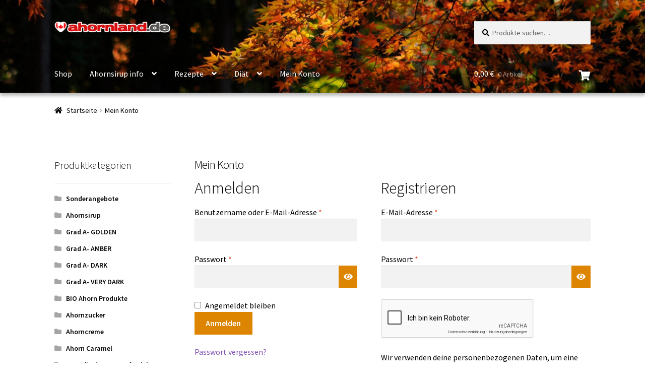

--- FILE ---
content_type: text/html; charset=UTF-8
request_url: https://www.ahornland.de/mein-konto/
body_size: 20963
content:
<!doctype html>
<html dir="ltr" lang="de" prefix="og: https://ogp.me/ns#">
<head>
<meta charset="UTF-8">
<meta name="viewport" content="width=device-width, initial-scale=1">
<link rel="profile" href="http://gmpg.org/xfn/11">
<link rel="pingback" href="https://www.ahornland.de/xmlrpc.php">

<title>Mein Konto - Ahornland.de</title>
	<style>img:is([sizes="auto" i], [sizes^="auto," i]) { contain-intrinsic-size: 3000px 1500px }</style>
	
		<!-- All in One SEO 4.8.1.1 - aioseo.com -->
	<meta name="robots" content="noindex, max-image-preview:large" />
	<link rel="canonical" href="https://www.ahornland.de/mein-konto/" />
	<meta name="generator" content="All in One SEO (AIOSEO) 4.8.1.1" />
		<meta property="og:locale" content="de_DE" />
		<meta property="og:site_name" content="Ahornland.de - Das größte Angebot an echten Ahornsirup" />
		<meta property="og:type" content="article" />
		<meta property="og:title" content="Mein Konto - Ahornland.de" />
		<meta property="og:url" content="https://www.ahornland.de/mein-konto/" />
		<meta property="og:image" content="https://www.ahornland.de/wp-content/uploads/2022/03/cropped-logo.png" />
		<meta property="og:image:secure_url" content="https://www.ahornland.de/wp-content/uploads/2022/03/cropped-logo.png" />
		<meta property="article:published_time" content="2013-05-06T15:01:19+00:00" />
		<meta property="article:modified_time" content="2015-03-12T17:47:10+00:00" />
		<meta name="twitter:card" content="summary" />
		<meta name="twitter:title" content="Mein Konto - Ahornland.de" />
		<meta name="twitter:image" content="https://www.ahornland.de/wp-content/uploads/2022/03/cropped-logo.png" />
		<script type="application/ld+json" class="aioseo-schema">
			{"@context":"https:\/\/schema.org","@graph":[{"@type":"BreadcrumbList","@id":"https:\/\/www.ahornland.de\/mein-konto\/#breadcrumblist","itemListElement":[{"@type":"ListItem","@id":"https:\/\/www.ahornland.de\/#listItem","position":1,"name":"Zu Hause","item":"https:\/\/www.ahornland.de\/","nextItem":{"@type":"ListItem","@id":"https:\/\/www.ahornland.de\/mein-konto\/#listItem","name":"Mein Konto"}},{"@type":"ListItem","@id":"https:\/\/www.ahornland.de\/mein-konto\/#listItem","position":2,"name":"Mein Konto","previousItem":{"@type":"ListItem","@id":"https:\/\/www.ahornland.de\/#listItem","name":"Zu Hause"}}]},{"@type":"Organization","@id":"https:\/\/www.ahornland.de\/#organization","name":"Ahornland.de","description":"Das gr\u00f6\u00dfte Angebot an echten Ahornsirup","url":"https:\/\/www.ahornland.de\/","logo":{"@type":"ImageObject","url":"https:\/\/www.ahornland.de\/wp-content\/uploads\/2022\/03\/cropped-logo.png","@id":"https:\/\/www.ahornland.de\/mein-konto\/#organizationLogo","width":470,"height":47},"image":{"@id":"https:\/\/www.ahornland.de\/mein-konto\/#organizationLogo"}},{"@type":"WebPage","@id":"https:\/\/www.ahornland.de\/mein-konto\/#webpage","url":"https:\/\/www.ahornland.de\/mein-konto\/","name":"Mein Konto - Ahornland.de","inLanguage":"de-DE","isPartOf":{"@id":"https:\/\/www.ahornland.de\/#website"},"breadcrumb":{"@id":"https:\/\/www.ahornland.de\/mein-konto\/#breadcrumblist"},"datePublished":"2013-05-06T17:01:19+02:00","dateModified":"2015-03-12T18:47:10+01:00"},{"@type":"WebSite","@id":"https:\/\/www.ahornland.de\/#website","url":"https:\/\/www.ahornland.de\/","name":"Ahornland.de","description":"Das gr\u00f6\u00dfte Angebot an echten Ahornsirup","inLanguage":"de-DE","publisher":{"@id":"https:\/\/www.ahornland.de\/#organization"}}]}
		</script>
		<!-- All in One SEO -->

<link rel='dns-prefetch' href='//www.google.com' />
<link rel='dns-prefetch' href='//fonts.googleapis.com' />
<link rel="alternate" type="application/rss+xml" title="Ahornland.de &raquo; Feed" href="https://www.ahornland.de/feed/" />
<link rel="alternate" type="application/rss+xml" title="Ahornland.de &raquo; Kommentar-Feed" href="https://www.ahornland.de/comments/feed/" />
<link rel="alternate" type="application/rss+xml" title="Ahornland.de &raquo; Kommentar-Feed zu Mein Konto" href="https://www.ahornland.de/mein-konto/feed/" />
<link rel='stylesheet' id='wp-block-library-css' href='https://www.ahornland.de/wp-includes/css/dist/block-library/style.min.css?ver=6.7.4' media='all' />
<style id='wp-block-library-theme-inline-css'>
.wp-block-audio :where(figcaption){color:#555;font-size:13px;text-align:center}.is-dark-theme .wp-block-audio :where(figcaption){color:#ffffffa6}.wp-block-audio{margin:0 0 1em}.wp-block-code{border:1px solid #ccc;border-radius:4px;font-family:Menlo,Consolas,monaco,monospace;padding:.8em 1em}.wp-block-embed :where(figcaption){color:#555;font-size:13px;text-align:center}.is-dark-theme .wp-block-embed :where(figcaption){color:#ffffffa6}.wp-block-embed{margin:0 0 1em}.blocks-gallery-caption{color:#555;font-size:13px;text-align:center}.is-dark-theme .blocks-gallery-caption{color:#ffffffa6}:root :where(.wp-block-image figcaption){color:#555;font-size:13px;text-align:center}.is-dark-theme :root :where(.wp-block-image figcaption){color:#ffffffa6}.wp-block-image{margin:0 0 1em}.wp-block-pullquote{border-bottom:4px solid;border-top:4px solid;color:currentColor;margin-bottom:1.75em}.wp-block-pullquote cite,.wp-block-pullquote footer,.wp-block-pullquote__citation{color:currentColor;font-size:.8125em;font-style:normal;text-transform:uppercase}.wp-block-quote{border-left:.25em solid;margin:0 0 1.75em;padding-left:1em}.wp-block-quote cite,.wp-block-quote footer{color:currentColor;font-size:.8125em;font-style:normal;position:relative}.wp-block-quote:where(.has-text-align-right){border-left:none;border-right:.25em solid;padding-left:0;padding-right:1em}.wp-block-quote:where(.has-text-align-center){border:none;padding-left:0}.wp-block-quote.is-large,.wp-block-quote.is-style-large,.wp-block-quote:where(.is-style-plain){border:none}.wp-block-search .wp-block-search__label{font-weight:700}.wp-block-search__button{border:1px solid #ccc;padding:.375em .625em}:where(.wp-block-group.has-background){padding:1.25em 2.375em}.wp-block-separator.has-css-opacity{opacity:.4}.wp-block-separator{border:none;border-bottom:2px solid;margin-left:auto;margin-right:auto}.wp-block-separator.has-alpha-channel-opacity{opacity:1}.wp-block-separator:not(.is-style-wide):not(.is-style-dots){width:100px}.wp-block-separator.has-background:not(.is-style-dots){border-bottom:none;height:1px}.wp-block-separator.has-background:not(.is-style-wide):not(.is-style-dots){height:2px}.wp-block-table{margin:0 0 1em}.wp-block-table td,.wp-block-table th{word-break:normal}.wp-block-table :where(figcaption){color:#555;font-size:13px;text-align:center}.is-dark-theme .wp-block-table :where(figcaption){color:#ffffffa6}.wp-block-video :where(figcaption){color:#555;font-size:13px;text-align:center}.is-dark-theme .wp-block-video :where(figcaption){color:#ffffffa6}.wp-block-video{margin:0 0 1em}:root :where(.wp-block-template-part.has-background){margin-bottom:0;margin-top:0;padding:1.25em 2.375em}
</style>
<link rel='stylesheet' id='storefront-gutenberg-blocks-css' href='https://www.ahornland.de/wp-content/themes/storefront/assets/css/base/gutenberg-blocks.css?ver=4.2.0' media='all' />
<style id='storefront-gutenberg-blocks-inline-css'>

				.wp-block-button__link:not(.has-text-color) {
					color: #ffffff;
				}

				.wp-block-button__link:not(.has-text-color):hover,
				.wp-block-button__link:not(.has-text-color):focus,
				.wp-block-button__link:not(.has-text-color):active {
					color: #ffffff;
				}

				.wp-block-button__link:not(.has-background) {
					background-color: #dd8500;
				}

				.wp-block-button__link:not(.has-background):hover,
				.wp-block-button__link:not(.has-background):focus,
				.wp-block-button__link:not(.has-background):active {
					border-color: #c46c00;
					background-color: #c46c00;
				}

				.wc-block-grid__products .wc-block-grid__product .wp-block-button__link {
					background-color: #dd8500;
					border-color: #dd8500;
					color: #ffffff;
				}

				.wp-block-quote footer,
				.wp-block-quote cite,
				.wp-block-quote__citation {
					color: #000000;
				}

				.wp-block-pullquote cite,
				.wp-block-pullquote footer,
				.wp-block-pullquote__citation {
					color: #000000;
				}

				.wp-block-image figcaption {
					color: #000000;
				}

				.wp-block-separator.is-style-dots::before {
					color: #000000;
				}

				.wp-block-file a.wp-block-file__button {
					color: #ffffff;
					background-color: #dd8500;
					border-color: #dd8500;
				}

				.wp-block-file a.wp-block-file__button:hover,
				.wp-block-file a.wp-block-file__button:focus,
				.wp-block-file a.wp-block-file__button:active {
					color: #ffffff;
					background-color: #c46c00;
				}

				.wp-block-code,
				.wp-block-preformatted pre {
					color: #000000;
				}

				.wp-block-table:not( .has-background ):not( .is-style-stripes ) tbody tr:nth-child(2n) td {
					background-color: #fdfdfd;
				}

				.wp-block-cover .wp-block-cover__inner-container h1:not(.has-text-color),
				.wp-block-cover .wp-block-cover__inner-container h2:not(.has-text-color),
				.wp-block-cover .wp-block-cover__inner-container h3:not(.has-text-color),
				.wp-block-cover .wp-block-cover__inner-container h4:not(.has-text-color),
				.wp-block-cover .wp-block-cover__inner-container h5:not(.has-text-color),
				.wp-block-cover .wp-block-cover__inner-container h6:not(.has-text-color) {
					color: #000000;
				}

				.wc-block-components-price-slider__range-input-progress,
				.rtl .wc-block-components-price-slider__range-input-progress {
					--range-color: #7f54b3;
				}

				/* Target only IE11 */
				@media all and (-ms-high-contrast: none), (-ms-high-contrast: active) {
					.wc-block-components-price-slider__range-input-progress {
						background: #7f54b3;
					}
				}

				.wc-block-components-button:not(.is-link) {
					background-color: #dd8500;
					color: #ffffff;
				}

				.wc-block-components-button:not(.is-link):hover,
				.wc-block-components-button:not(.is-link):focus,
				.wc-block-components-button:not(.is-link):active {
					background-color: #c46c00;
					color: #ffffff;
				}

				.wc-block-components-button:not(.is-link):disabled {
					background-color: #dd8500;
					color: #ffffff;
				}

				.wc-block-cart__submit-container {
					background-color: #ffffff;
				}

				.wc-block-cart__submit-container::before {
					color: rgba(220,220,220,0.5);
				}

				.wc-block-components-order-summary-item__quantity {
					background-color: #ffffff;
					border-color: #000000;
					box-shadow: 0 0 0 2px #ffffff;
					color: #000000;
				}
			
</style>
<style id='classic-theme-styles-inline-css'>
/*! This file is auto-generated */
.wp-block-button__link{color:#fff;background-color:#32373c;border-radius:9999px;box-shadow:none;text-decoration:none;padding:calc(.667em + 2px) calc(1.333em + 2px);font-size:1.125em}.wp-block-file__button{background:#32373c;color:#fff;text-decoration:none}
</style>
<style id='global-styles-inline-css'>
:root{--wp--preset--aspect-ratio--square: 1;--wp--preset--aspect-ratio--4-3: 4/3;--wp--preset--aspect-ratio--3-4: 3/4;--wp--preset--aspect-ratio--3-2: 3/2;--wp--preset--aspect-ratio--2-3: 2/3;--wp--preset--aspect-ratio--16-9: 16/9;--wp--preset--aspect-ratio--9-16: 9/16;--wp--preset--color--black: #000000;--wp--preset--color--cyan-bluish-gray: #abb8c3;--wp--preset--color--white: #ffffff;--wp--preset--color--pale-pink: #f78da7;--wp--preset--color--vivid-red: #cf2e2e;--wp--preset--color--luminous-vivid-orange: #ff6900;--wp--preset--color--luminous-vivid-amber: #fcb900;--wp--preset--color--light-green-cyan: #7bdcb5;--wp--preset--color--vivid-green-cyan: #00d084;--wp--preset--color--pale-cyan-blue: #8ed1fc;--wp--preset--color--vivid-cyan-blue: #0693e3;--wp--preset--color--vivid-purple: #9b51e0;--wp--preset--gradient--vivid-cyan-blue-to-vivid-purple: linear-gradient(135deg,rgba(6,147,227,1) 0%,rgb(155,81,224) 100%);--wp--preset--gradient--light-green-cyan-to-vivid-green-cyan: linear-gradient(135deg,rgb(122,220,180) 0%,rgb(0,208,130) 100%);--wp--preset--gradient--luminous-vivid-amber-to-luminous-vivid-orange: linear-gradient(135deg,rgba(252,185,0,1) 0%,rgba(255,105,0,1) 100%);--wp--preset--gradient--luminous-vivid-orange-to-vivid-red: linear-gradient(135deg,rgba(255,105,0,1) 0%,rgb(207,46,46) 100%);--wp--preset--gradient--very-light-gray-to-cyan-bluish-gray: linear-gradient(135deg,rgb(238,238,238) 0%,rgb(169,184,195) 100%);--wp--preset--gradient--cool-to-warm-spectrum: linear-gradient(135deg,rgb(74,234,220) 0%,rgb(151,120,209) 20%,rgb(207,42,186) 40%,rgb(238,44,130) 60%,rgb(251,105,98) 80%,rgb(254,248,76) 100%);--wp--preset--gradient--blush-light-purple: linear-gradient(135deg,rgb(255,206,236) 0%,rgb(152,150,240) 100%);--wp--preset--gradient--blush-bordeaux: linear-gradient(135deg,rgb(254,205,165) 0%,rgb(254,45,45) 50%,rgb(107,0,62) 100%);--wp--preset--gradient--luminous-dusk: linear-gradient(135deg,rgb(255,203,112) 0%,rgb(199,81,192) 50%,rgb(65,88,208) 100%);--wp--preset--gradient--pale-ocean: linear-gradient(135deg,rgb(255,245,203) 0%,rgb(182,227,212) 50%,rgb(51,167,181) 100%);--wp--preset--gradient--electric-grass: linear-gradient(135deg,rgb(202,248,128) 0%,rgb(113,206,126) 100%);--wp--preset--gradient--midnight: linear-gradient(135deg,rgb(2,3,129) 0%,rgb(40,116,252) 100%);--wp--preset--font-size--small: 14px;--wp--preset--font-size--medium: 23px;--wp--preset--font-size--large: 26px;--wp--preset--font-size--x-large: 42px;--wp--preset--font-size--normal: 16px;--wp--preset--font-size--huge: 37px;--wp--preset--font-family--inter: "Inter", sans-serif;--wp--preset--font-family--cardo: Cardo;--wp--preset--spacing--20: 0.44rem;--wp--preset--spacing--30: 0.67rem;--wp--preset--spacing--40: 1rem;--wp--preset--spacing--50: 1.5rem;--wp--preset--spacing--60: 2.25rem;--wp--preset--spacing--70: 3.38rem;--wp--preset--spacing--80: 5.06rem;--wp--preset--shadow--natural: 6px 6px 9px rgba(0, 0, 0, 0.2);--wp--preset--shadow--deep: 12px 12px 50px rgba(0, 0, 0, 0.4);--wp--preset--shadow--sharp: 6px 6px 0px rgba(0, 0, 0, 0.2);--wp--preset--shadow--outlined: 6px 6px 0px -3px rgba(255, 255, 255, 1), 6px 6px rgba(0, 0, 0, 1);--wp--preset--shadow--crisp: 6px 6px 0px rgba(0, 0, 0, 1);}:where(.is-layout-flex){gap: 0.5em;}:where(.is-layout-grid){gap: 0.5em;}body .is-layout-flex{display: flex;}.is-layout-flex{flex-wrap: wrap;align-items: center;}.is-layout-flex > :is(*, div){margin: 0;}body .is-layout-grid{display: grid;}.is-layout-grid > :is(*, div){margin: 0;}:where(.wp-block-columns.is-layout-flex){gap: 2em;}:where(.wp-block-columns.is-layout-grid){gap: 2em;}:where(.wp-block-post-template.is-layout-flex){gap: 1.25em;}:where(.wp-block-post-template.is-layout-grid){gap: 1.25em;}.has-black-color{color: var(--wp--preset--color--black) !important;}.has-cyan-bluish-gray-color{color: var(--wp--preset--color--cyan-bluish-gray) !important;}.has-white-color{color: var(--wp--preset--color--white) !important;}.has-pale-pink-color{color: var(--wp--preset--color--pale-pink) !important;}.has-vivid-red-color{color: var(--wp--preset--color--vivid-red) !important;}.has-luminous-vivid-orange-color{color: var(--wp--preset--color--luminous-vivid-orange) !important;}.has-luminous-vivid-amber-color{color: var(--wp--preset--color--luminous-vivid-amber) !important;}.has-light-green-cyan-color{color: var(--wp--preset--color--light-green-cyan) !important;}.has-vivid-green-cyan-color{color: var(--wp--preset--color--vivid-green-cyan) !important;}.has-pale-cyan-blue-color{color: var(--wp--preset--color--pale-cyan-blue) !important;}.has-vivid-cyan-blue-color{color: var(--wp--preset--color--vivid-cyan-blue) !important;}.has-vivid-purple-color{color: var(--wp--preset--color--vivid-purple) !important;}.has-black-background-color{background-color: var(--wp--preset--color--black) !important;}.has-cyan-bluish-gray-background-color{background-color: var(--wp--preset--color--cyan-bluish-gray) !important;}.has-white-background-color{background-color: var(--wp--preset--color--white) !important;}.has-pale-pink-background-color{background-color: var(--wp--preset--color--pale-pink) !important;}.has-vivid-red-background-color{background-color: var(--wp--preset--color--vivid-red) !important;}.has-luminous-vivid-orange-background-color{background-color: var(--wp--preset--color--luminous-vivid-orange) !important;}.has-luminous-vivid-amber-background-color{background-color: var(--wp--preset--color--luminous-vivid-amber) !important;}.has-light-green-cyan-background-color{background-color: var(--wp--preset--color--light-green-cyan) !important;}.has-vivid-green-cyan-background-color{background-color: var(--wp--preset--color--vivid-green-cyan) !important;}.has-pale-cyan-blue-background-color{background-color: var(--wp--preset--color--pale-cyan-blue) !important;}.has-vivid-cyan-blue-background-color{background-color: var(--wp--preset--color--vivid-cyan-blue) !important;}.has-vivid-purple-background-color{background-color: var(--wp--preset--color--vivid-purple) !important;}.has-black-border-color{border-color: var(--wp--preset--color--black) !important;}.has-cyan-bluish-gray-border-color{border-color: var(--wp--preset--color--cyan-bluish-gray) !important;}.has-white-border-color{border-color: var(--wp--preset--color--white) !important;}.has-pale-pink-border-color{border-color: var(--wp--preset--color--pale-pink) !important;}.has-vivid-red-border-color{border-color: var(--wp--preset--color--vivid-red) !important;}.has-luminous-vivid-orange-border-color{border-color: var(--wp--preset--color--luminous-vivid-orange) !important;}.has-luminous-vivid-amber-border-color{border-color: var(--wp--preset--color--luminous-vivid-amber) !important;}.has-light-green-cyan-border-color{border-color: var(--wp--preset--color--light-green-cyan) !important;}.has-vivid-green-cyan-border-color{border-color: var(--wp--preset--color--vivid-green-cyan) !important;}.has-pale-cyan-blue-border-color{border-color: var(--wp--preset--color--pale-cyan-blue) !important;}.has-vivid-cyan-blue-border-color{border-color: var(--wp--preset--color--vivid-cyan-blue) !important;}.has-vivid-purple-border-color{border-color: var(--wp--preset--color--vivid-purple) !important;}.has-vivid-cyan-blue-to-vivid-purple-gradient-background{background: var(--wp--preset--gradient--vivid-cyan-blue-to-vivid-purple) !important;}.has-light-green-cyan-to-vivid-green-cyan-gradient-background{background: var(--wp--preset--gradient--light-green-cyan-to-vivid-green-cyan) !important;}.has-luminous-vivid-amber-to-luminous-vivid-orange-gradient-background{background: var(--wp--preset--gradient--luminous-vivid-amber-to-luminous-vivid-orange) !important;}.has-luminous-vivid-orange-to-vivid-red-gradient-background{background: var(--wp--preset--gradient--luminous-vivid-orange-to-vivid-red) !important;}.has-very-light-gray-to-cyan-bluish-gray-gradient-background{background: var(--wp--preset--gradient--very-light-gray-to-cyan-bluish-gray) !important;}.has-cool-to-warm-spectrum-gradient-background{background: var(--wp--preset--gradient--cool-to-warm-spectrum) !important;}.has-blush-light-purple-gradient-background{background: var(--wp--preset--gradient--blush-light-purple) !important;}.has-blush-bordeaux-gradient-background{background: var(--wp--preset--gradient--blush-bordeaux) !important;}.has-luminous-dusk-gradient-background{background: var(--wp--preset--gradient--luminous-dusk) !important;}.has-pale-ocean-gradient-background{background: var(--wp--preset--gradient--pale-ocean) !important;}.has-electric-grass-gradient-background{background: var(--wp--preset--gradient--electric-grass) !important;}.has-midnight-gradient-background{background: var(--wp--preset--gradient--midnight) !important;}.has-small-font-size{font-size: var(--wp--preset--font-size--small) !important;}.has-medium-font-size{font-size: var(--wp--preset--font-size--medium) !important;}.has-large-font-size{font-size: var(--wp--preset--font-size--large) !important;}.has-x-large-font-size{font-size: var(--wp--preset--font-size--x-large) !important;}
:where(.wp-block-post-template.is-layout-flex){gap: 1.25em;}:where(.wp-block-post-template.is-layout-grid){gap: 1.25em;}
:where(.wp-block-columns.is-layout-flex){gap: 2em;}:where(.wp-block-columns.is-layout-grid){gap: 2em;}
:root :where(.wp-block-pullquote){font-size: 1.5em;line-height: 1.6;}
</style>
<link rel='stylesheet' id='pi-dcw-css' href='https://www.ahornland.de/wp-content/plugins/add-to-cart-direct-checkout-for-woocommerce/public/css/pi-dcw-public.css?ver=2.1.73.47' media='all' />
<style id='pi-dcw-inline-css'>

		.pisol_buy_now_button{
			color:#ffffff !important;
			background-color: #ee6443 !important;
		}
		
</style>
<link rel='stylesheet' id='select2-css' href='https://www.ahornland.de/wp-content/plugins/woocommerce/assets/css/select2.css?ver=9.7.2' media='all' />
<style id='woocommerce-inline-inline-css'>
.woocommerce form .form-row .required { visibility: visible; }
</style>
<link rel='stylesheet' id='brands-styles-css' href='https://www.ahornland.de/wp-content/plugins/woocommerce/assets/css/brands.css?ver=9.7.2' media='all' />
<link rel='stylesheet' id='storefront-style-css' href='https://www.ahornland.de/wp-content/themes/storefront/style.css?ver=4.2.0' media='all' />
<style id='storefront-style-inline-css'>

			.main-navigation ul li a,
			.site-title a,
			ul.menu li a,
			.site-branding h1 a,
			button.menu-toggle,
			button.menu-toggle:hover,
			.handheld-navigation .dropdown-toggle {
				color: #ffffff;
			}

			button.menu-toggle,
			button.menu-toggle:hover {
				border-color: #ffffff;
			}

			.main-navigation ul li a:hover,
			.main-navigation ul li:hover > a,
			.site-title a:hover,
			.site-header ul.menu li.current-menu-item > a {
				color: #ffffff;
			}

			table:not( .has-background ) th {
				background-color: #f8f8f8;
			}

			table:not( .has-background ) tbody td {
				background-color: #fdfdfd;
			}

			table:not( .has-background ) tbody tr:nth-child(2n) td,
			fieldset,
			fieldset legend {
				background-color: #fbfbfb;
			}

			.site-header,
			.secondary-navigation ul ul,
			.main-navigation ul.menu > li.menu-item-has-children:after,
			.secondary-navigation ul.menu ul,
			.storefront-handheld-footer-bar,
			.storefront-handheld-footer-bar ul li > a,
			.storefront-handheld-footer-bar ul li.search .site-search,
			button.menu-toggle,
			button.menu-toggle:hover {
				background-color: #5e2800;
			}

			p.site-description,
			.site-header,
			.storefront-handheld-footer-bar {
				color: #ffffff;
			}

			button.menu-toggle:after,
			button.menu-toggle:before,
			button.menu-toggle span:before {
				background-color: #ffffff;
			}

			h1, h2, h3, h4, h5, h6, .wc-block-grid__product-title {
				color: #000000;
			}

			.widget h1 {
				border-bottom-color: #000000;
			}

			body,
			.secondary-navigation a {
				color: #000000;
			}

			.widget-area .widget a,
			.hentry .entry-header .posted-on a,
			.hentry .entry-header .post-author a,
			.hentry .entry-header .post-comments a,
			.hentry .entry-header .byline a {
				color: #050505;
			}

			a {
				color: #7f54b3;
			}

			a:focus,
			button:focus,
			.button.alt:focus,
			input:focus,
			textarea:focus,
			input[type="button"]:focus,
			input[type="reset"]:focus,
			input[type="submit"]:focus,
			input[type="email"]:focus,
			input[type="tel"]:focus,
			input[type="url"]:focus,
			input[type="password"]:focus,
			input[type="search"]:focus {
				outline-color: #7f54b3;
			}

			button, input[type="button"], input[type="reset"], input[type="submit"], .button, .widget a.button {
				background-color: #dd8500;
				border-color: #dd8500;
				color: #ffffff;
			}

			button:hover, input[type="button"]:hover, input[type="reset"]:hover, input[type="submit"]:hover, .button:hover, .widget a.button:hover {
				background-color: #c46c00;
				border-color: #c46c00;
				color: #ffffff;
			}

			button.alt, input[type="button"].alt, input[type="reset"].alt, input[type="submit"].alt, .button.alt, .widget-area .widget a.button.alt {
				background-color: #dd8500;
				border-color: #dd8500;
				color: #ffffff;
			}

			button.alt:hover, input[type="button"].alt:hover, input[type="reset"].alt:hover, input[type="submit"].alt:hover, .button.alt:hover, .widget-area .widget a.button.alt:hover {
				background-color: #c46c00;
				border-color: #c46c00;
				color: #ffffff;
			}

			.pagination .page-numbers li .page-numbers.current {
				background-color: #e6e6e6;
				color: #000000;
			}

			#comments .comment-list .comment-content .comment-text {
				background-color: #f8f8f8;
			}

			.site-footer {
				background-color: #f0f0f0;
				color: #ffffff;
			}

			.site-footer a:not(.button):not(.components-button) {
				color: #ffffff;
			}

			.site-footer .storefront-handheld-footer-bar a:not(.button):not(.components-button) {
				color: #ffffff;
			}

			.site-footer h1, .site-footer h2, .site-footer h3, .site-footer h4, .site-footer h5, .site-footer h6, .site-footer .widget .widget-title, .site-footer .widget .widgettitle {
				color: #333333;
			}

			.page-template-template-homepage.has-post-thumbnail .type-page.has-post-thumbnail .entry-title {
				color: #000000;
			}

			.page-template-template-homepage.has-post-thumbnail .type-page.has-post-thumbnail .entry-content {
				color: #000000;
			}

			@media screen and ( min-width: 768px ) {
				.secondary-navigation ul.menu a:hover {
					color: #ffffff;
				}

				.secondary-navigation ul.menu a {
					color: #ffffff;
				}

				.main-navigation ul.menu ul.sub-menu,
				.main-navigation ul.nav-menu ul.children {
					background-color: #4f1900;
				}

				.site-header {
					border-bottom-color: #4f1900;
				}
			}

				.sp-fixed-width .site {
					background-color:#ffffff;
				}
			

				.checkout-slides .sp-checkout-control-nav li a:after {
					background-color:#ffffff;
					border: 4px solid #d7d7d7;
				}

				.checkout-slides .sp-checkout-control-nav li:nth-child(2) a.flex-active:after {
					border: 4px solid #d7d7d7;
				}

				.checkout-slides .sp-checkout-control-nav li a:before,
				.checkout-slides .sp-checkout-control-nav li:nth-child(2) a.flex-active:before  {
					background-color:#d7d7d7;
				}

				.checkout-slides .sp-checkout-control-nav li:nth-child(2) a:before {
					background-color:#ebebeb;
				}

				.checkout-slides .sp-checkout-control-nav li:nth-child(2) a:after {
					border: 4px solid #ebebeb;
				}
			
</style>
<link rel='stylesheet' id='storefront-icons-css' href='https://www.ahornland.de/wp-content/themes/storefront/assets/css/base/icons.css?ver=4.2.0' media='all' />
<link rel='stylesheet' id='storefront-fonts-css' href='https://fonts.googleapis.com/css?family=Source+Sans+Pro%3A400%2C300%2C300italic%2C400italic%2C600%2C700%2C900&#038;subset=latin%2Clatin-ext&#038;ver=4.2.0' media='all' />
<link rel='stylesheet' id='storefront-woocommerce-style-css' href='https://www.ahornland.de/wp-content/themes/storefront/assets/css/woocommerce/woocommerce.css?ver=4.2.0' media='all' />
<style id='storefront-woocommerce-style-inline-css'>
@font-face {
				font-family: star;
				src: url(https://www.ahornland.de/wp-content/plugins/woocommerce/assets/fonts/star.eot);
				src:
					url(https://www.ahornland.de/wp-content/plugins/woocommerce/assets/fonts/star.eot?#iefix) format("embedded-opentype"),
					url(https://www.ahornland.de/wp-content/plugins/woocommerce/assets/fonts/star.woff) format("woff"),
					url(https://www.ahornland.de/wp-content/plugins/woocommerce/assets/fonts/star.ttf) format("truetype"),
					url(https://www.ahornland.de/wp-content/plugins/woocommerce/assets/fonts/star.svg#star) format("svg");
				font-weight: 400;
				font-style: normal;
			}
			@font-face {
				font-family: WooCommerce;
				src: url(https://www.ahornland.de/wp-content/plugins/woocommerce/assets/fonts/WooCommerce.eot);
				src:
					url(https://www.ahornland.de/wp-content/plugins/woocommerce/assets/fonts/WooCommerce.eot?#iefix) format("embedded-opentype"),
					url(https://www.ahornland.de/wp-content/plugins/woocommerce/assets/fonts/WooCommerce.woff) format("woff"),
					url(https://www.ahornland.de/wp-content/plugins/woocommerce/assets/fonts/WooCommerce.ttf) format("truetype"),
					url(https://www.ahornland.de/wp-content/plugins/woocommerce/assets/fonts/WooCommerce.svg#WooCommerce) format("svg");
				font-weight: 400;
				font-style: normal;
			}

			a.cart-contents,
			.site-header-cart .widget_shopping_cart a {
				color: #ffffff;
			}

			a.cart-contents:hover,
			.site-header-cart .widget_shopping_cart a:hover,
			.site-header-cart:hover > li > a {
				color: #ffffff;
			}

			table.cart td.product-remove,
			table.cart td.actions {
				border-top-color: #ffffff;
			}

			.storefront-handheld-footer-bar ul li.cart .count {
				background-color: #ffffff;
				color: #5e2800;
				border-color: #5e2800;
			}

			.woocommerce-tabs ul.tabs li.active a,
			ul.products li.product .price,
			.onsale,
			.wc-block-grid__product-onsale,
			.widget_search form:before,
			.widget_product_search form:before {
				color: #000000;
			}

			.woocommerce-breadcrumb a,
			a.woocommerce-review-link,
			.product_meta a {
				color: #050505;
			}

			.wc-block-grid__product-onsale,
			.onsale {
				border-color: #000000;
			}

			.star-rating span:before,
			.quantity .plus, .quantity .minus,
			p.stars a:hover:after,
			p.stars a:after,
			.star-rating span:before,
			#payment .payment_methods li input[type=radio]:first-child:checked+label:before {
				color: #7f54b3;
			}

			.widget_price_filter .ui-slider .ui-slider-range,
			.widget_price_filter .ui-slider .ui-slider-handle {
				background-color: #7f54b3;
			}

			.order_details {
				background-color: #f8f8f8;
			}

			.order_details > li {
				border-bottom: 1px dotted #e3e3e3;
			}

			.order_details:before,
			.order_details:after {
				background: -webkit-linear-gradient(transparent 0,transparent 0),-webkit-linear-gradient(135deg,#f8f8f8 33.33%,transparent 33.33%),-webkit-linear-gradient(45deg,#f8f8f8 33.33%,transparent 33.33%)
			}

			#order_review {
				background-color: #ffffff;
			}

			#payment .payment_methods > li .payment_box,
			#payment .place-order {
				background-color: #fafafa;
			}

			#payment .payment_methods > li:not(.woocommerce-notice) {
				background-color: #f5f5f5;
			}

			#payment .payment_methods > li:not(.woocommerce-notice):hover {
				background-color: #f0f0f0;
			}

			.woocommerce-pagination .page-numbers li .page-numbers.current {
				background-color: #e6e6e6;
				color: #000000;
			}

			.wc-block-grid__product-onsale,
			.onsale,
			.woocommerce-pagination .page-numbers li .page-numbers:not(.current) {
				color: #000000;
			}

			p.stars a:before,
			p.stars a:hover~a:before,
			p.stars.selected a.active~a:before {
				color: #000000;
			}

			p.stars.selected a.active:before,
			p.stars:hover a:before,
			p.stars.selected a:not(.active):before,
			p.stars.selected a.active:before {
				color: #7f54b3;
			}

			.single-product div.product .woocommerce-product-gallery .woocommerce-product-gallery__trigger {
				background-color: #dd8500;
				color: #ffffff;
			}

			.single-product div.product .woocommerce-product-gallery .woocommerce-product-gallery__trigger:hover {
				background-color: #c46c00;
				border-color: #c46c00;
				color: #ffffff;
			}

			.button.added_to_cart:focus,
			.button.wc-forward:focus {
				outline-color: #7f54b3;
			}

			.added_to_cart,
			.site-header-cart .widget_shopping_cart a.button,
			.wc-block-grid__products .wc-block-grid__product .wp-block-button__link {
				background-color: #dd8500;
				border-color: #dd8500;
				color: #ffffff;
			}

			.added_to_cart:hover,
			.site-header-cart .widget_shopping_cart a.button:hover,
			.wc-block-grid__products .wc-block-grid__product .wp-block-button__link:hover {
				background-color: #c46c00;
				border-color: #c46c00;
				color: #ffffff;
			}

			.added_to_cart.alt, .added_to_cart, .widget a.button.checkout {
				background-color: #dd8500;
				border-color: #dd8500;
				color: #ffffff;
			}

			.added_to_cart.alt:hover, .added_to_cart:hover, .widget a.button.checkout:hover {
				background-color: #c46c00;
				border-color: #c46c00;
				color: #ffffff;
			}

			.button.loading {
				color: #dd8500;
			}

			.button.loading:hover {
				background-color: #dd8500;
			}

			.button.loading:after {
				color: #ffffff;
			}

			@media screen and ( min-width: 768px ) {
				.site-header-cart .widget_shopping_cart,
				.site-header .product_list_widget li .quantity {
					color: #ffffff;
				}

				.site-header-cart .widget_shopping_cart .buttons,
				.site-header-cart .widget_shopping_cart .total {
					background-color: #541e00;
				}

				.site-header-cart .widget_shopping_cart {
					background-color: #4f1900;
				}
			}
				.storefront-product-pagination a {
					color: #000000;
					background-color: #ffffff;
				}
				.storefront-sticky-add-to-cart {
					color: #000000;
					background-color: #ffffff;
				}

				.storefront-sticky-add-to-cart a:not(.button) {
					color: #ffffff;
				}

				.woocommerce-message {
					background-color: #0f834d !important;
					color: #ffffff !important;
				}

				.woocommerce-message a,
				.woocommerce-message a:hover,
				.woocommerce-message .button,
				.woocommerce-message .button:hover {
					color: #ffffff !important;
				}

				.woocommerce-info {
					background-color: #3D9CD2 !important;
					color: #ffffff !important;
				}

				.woocommerce-info a,
				.woocommerce-info a:hover,
				.woocommerce-info .button,
				.woocommerce-info .button:hover {
					color: #ffffff !important;
				}

				.woocommerce-error {
					background-color: #e2401c !important;
					color: #ffffff !important;
				}

				.woocommerce-error a,
				.woocommerce-error a:hover,
				.woocommerce-error .button,
				.woocommerce-error .button:hover {
					color: #ffffff !important;
				}

			

				.star-rating span:before,
				.star-rating:before {
					color: #FFA200 !important;
				}

				.star-rating:before {
					opacity: 0.25 !important;
				}
			
</style>
<link rel='stylesheet' id='storefront-woocommerce-brands-style-css' href='https://www.ahornland.de/wp-content/themes/storefront/assets/css/woocommerce/extensions/brands.css?ver=4.2.0' media='all' />
<link rel='stylesheet' id='sp-header-frontend-css' href='https://www.ahornland.de/wp-content/plugins/storefront-powerpack/includes/customizer/header/assets/css/sp-header-frontend.css?ver=1.6.3' media='all' />
<link rel='stylesheet' id='sp-styles-css' href='https://www.ahornland.de/wp-content/plugins/storefront-powerpack/assets/css/style.css?ver=1.6.3' media='all' />
<link rel='stylesheet' id='wc-blocks-style-css' href='https://www.ahornland.de/wp-content/plugins/woocommerce/assets/client/blocks/wc-blocks.css?ver=wc-9.7.2' media='all' />
<link rel='stylesheet' id='wc-blocks-style-all-products-css' href='https://www.ahornland.de/wp-content/plugins/woocommerce/assets/client/blocks/all-products.css?ver=wc-9.7.2' media='all' />
<script src="https://www.ahornland.de/wp-includes/js/jquery/jquery.min.js?ver=3.7.1" id="jquery-core-js"></script>
<script src="https://www.ahornland.de/wp-includes/js/jquery/jquery-migrate.min.js?ver=3.4.1" id="jquery-migrate-js"></script>
<script id="jquery-js-after">
jQuery(function(a){a("a").each(function(){a(this).attr("href")&&-1!=a(this).attr("href").indexOf("generate_wpo_wcpdf")&&a(this).attr("target","_blank")})});
</script>
<script id="pi-dcw-js-extra">
var pisol_dcw_setting = {"ajax_url":"https:\/\/www.ahornland.de\/wp-admin\/admin-ajax.php"};
</script>
<script src="https://www.ahornland.de/wp-content/plugins/add-to-cart-direct-checkout-for-woocommerce/public/js/pi-dcw-public.js?ver=2.1.73.47" id="pi-dcw-js"></script>
<script src="https://www.ahornland.de/wp-content/plugins/recaptcha-woo/js/rcfwc.js?ver=1.0" id="rcfwc-js-js" defer data-wp-strategy="defer"></script>
<script src="https://www.google.com/recaptcha/api.js?explicit&amp;hl=de_DE" id="recaptcha-js" defer data-wp-strategy="defer"></script>
<script src="https://www.ahornland.de/wp-content/plugins/woocommerce/assets/js/jquery-blockui/jquery.blockUI.min.js?ver=2.7.0-wc.9.7.2" id="jquery-blockui-js" defer data-wp-strategy="defer"></script>
<script id="wc-add-to-cart-js-extra">
var wc_add_to_cart_params = {"ajax_url":"\/wp-admin\/admin-ajax.php","wc_ajax_url":"\/?wc-ajax=%%endpoint%%","i18n_view_cart":"Warenkorb anzeigen","cart_url":"https:\/\/www.ahornland.de\/kasse\/","is_cart":"","cart_redirect_after_add":"yes"};
</script>
<script src="https://www.ahornland.de/wp-content/plugins/woocommerce/assets/js/frontend/add-to-cart.min.js?ver=9.7.2" id="wc-add-to-cart-js" defer data-wp-strategy="defer"></script>
<script src="https://www.ahornland.de/wp-content/plugins/woocommerce/assets/js/selectWoo/selectWoo.full.min.js?ver=1.0.9-wc.9.7.2" id="selectWoo-js" defer data-wp-strategy="defer"></script>
<script id="zxcvbn-async-js-extra">
var _zxcvbnSettings = {"src":"https:\/\/www.ahornland.de\/wp-includes\/js\/zxcvbn.min.js"};
</script>
<script src="https://www.ahornland.de/wp-includes/js/zxcvbn-async.min.js?ver=1.0" id="zxcvbn-async-js"></script>
<script src="https://www.ahornland.de/wp-includes/js/dist/hooks.min.js?ver=4d63a3d491d11ffd8ac6" id="wp-hooks-js"></script>
<script id="wp-hooks-js-after">
			window.addEventListener( "DOMContentLoaded", () => {
				wp.hooks.doAction(
					"experimental__woocommerce_blocks-product-list-render",
					{
						products: JSON.parse( decodeURIComponent( "%5B%7B%22id%22%3A3713%2C%22name%22%3A%22Ahornsirup%20Grad%20A%20Amber%20250%20ml%20Ahornblatt%20Glasflasche%20%28vor%20Medium-%20Grad%20A%29%22%2C%22slug%22%3A%22ahornsirup-grad-a-amber-250-ml-ahornblatt-glasflasche-vor-medium%22%2C%22parent%22%3A0%2C%22type%22%3A%22simple%22%2C%22variation%22%3A%22%22%2C%22permalink%22%3A%22https%3A%5C%2F%5C%2Fwww.ahornland.de%5C%2Fshop%5C%2Fahornsirup-grad-a-amber-250-ml-ahornblatt-glasflasche-vor-medium%5C%2F%22%2C%22sku%22%3A%22%22%2C%22short_description%22%3A%22%3Cp%3E%3Cstrong%3EInhalt%3A%3C%5C%2Fstrong%3E%20250%20ml%3Cbr%20%5C%2F%3E%5Cn%3Cstrong%3EGewicht%3A%3C%5C%2Fstrong%3E%20Nettogewicht%20330%20g%5C%2F%20Bruttogewicht%20730%20g%3Cbr%20%5C%2F%3E%5Cn%3Cstrong%3EArt%3A%3C%5C%2Fstrong%3E%20Ahornsirup%20Grad%20A%20Amber%2C%20delicate%20taste%20%28vor%20Meidium-%20Grad%20A%29%3Cbr%20%5C%2F%3E%5Cn%3Cstrong%3EZutaten%3A%20%3C%5C%2Fstrong%3E100%25%20reiner%20Ahornsirup%20hergestellt%20und%20verpackt%20in%20Kanada%3Cbr%20%5C%2F%3E%5Cn%3Cstrong%3EPackung%3A%20%3C%5C%2Fstrong%3EAhornblatt%20Glasflasche%3Cbr%20%5C%2F%3E%5Cn%3Cstrong%3EMindestens%20haltbar%20bis%3A%3C%5C%2Fstrong%3E%2026.%20Februar%202027%3Cbr%20%5C%2F%3E%5Cn%3Cstrong%3EVerf%5Cu00fcgbarkeit%3A%3C%5C%2Fstrong%3E%20Auf%20Lager%3C%5C%2Fp%3E%22%2C%22description%22%3A%22%22%2C%22on_sale%22%3Atrue%2C%22prices%22%3A%7B%22price%22%3A%221090%22%2C%22regular_price%22%3A%221290%22%2C%22sale_price%22%3A%221090%22%2C%22price_range%22%3Anull%2C%22currency_code%22%3A%22EUR%22%2C%22currency_symbol%22%3A%22%5Cu20ac%22%2C%22currency_minor_unit%22%3A2%2C%22currency_decimal_separator%22%3A%22%2C%22%2C%22currency_thousand_separator%22%3A%22.%22%2C%22currency_prefix%22%3A%22%22%2C%22currency_suffix%22%3A%22%20%5Cu20ac%22%7D%2C%22price_html%22%3A%22%3Cdel%20aria-hidden%3D%5C%22true%5C%22%3E%3Cspan%20class%3D%5C%22woocommerce-Price-amount%20amount%5C%22%3E12%2C90%26nbsp%3B%3Cspan%20class%3D%5C%22woocommerce-Price-currencySymbol%5C%22%3E%26euro%3B%3C%5C%2Fspan%3E%3C%5C%2Fspan%3E%3C%5C%2Fdel%3E%20%3Cspan%20class%3D%5C%22screen-reader-text%5C%22%3EUrspr%5Cu00fcnglicher%20Preis%20war%3A%2012%2C90%26nbsp%3B%26euro%3B%3C%5C%2Fspan%3E%3Cins%20aria-hidden%3D%5C%22true%5C%22%3E%3Cspan%20class%3D%5C%22woocommerce-Price-amount%20amount%5C%22%3E10%2C90%26nbsp%3B%3Cspan%20class%3D%5C%22woocommerce-Price-currencySymbol%5C%22%3E%26euro%3B%3C%5C%2Fspan%3E%3C%5C%2Fspan%3E%3C%5C%2Fins%3E%3Cspan%20class%3D%5C%22screen-reader-text%5C%22%3EAktueller%20Preis%20ist%3A%2010%2C90%26nbsp%3B%26euro%3B.%3C%5C%2Fspan%3E%22%2C%22average_rating%22%3A%220%22%2C%22review_count%22%3A0%2C%22images%22%3A%5B%7B%22id%22%3A2457%2C%22src%22%3A%22https%3A%5C%2F%5C%2Fwww.ahornland.de%5C%2Fwp-content%5C%2Fuploads%5C%2F2013%5C%2F06%5C%2FAhornsirup-Nr.-1-Medium-Grad-A-250-ml-Ahornblatt-Glasflasche.jpg%22%2C%22thumbnail%22%3A%22https%3A%5C%2F%5C%2Fwww.ahornland.de%5C%2Fwp-content%5C%2Fuploads%5C%2F2013%5C%2F06%5C%2FAhornsirup-Nr.-1-Medium-Grad-A-250-ml-Ahornblatt-Glasflasche-324x324.jpg%22%2C%22srcset%22%3A%22https%3A%5C%2F%5C%2Fwww.ahornland.de%5C%2Fwp-content%5C%2Fuploads%5C%2F2013%5C%2F06%5C%2FAhornsirup-Nr.-1-Medium-Grad-A-250-ml-Ahornblatt-Glasflasche.jpg%20582w%2C%20https%3A%5C%2F%5C%2Fwww.ahornland.de%5C%2Fwp-content%5C%2Fuploads%5C%2F2013%5C%2F06%5C%2FAhornsirup-Nr.-1-Medium-Grad-A-250-ml-Ahornblatt-Glasflasche-416x474.jpg%20416w%2C%20https%3A%5C%2F%5C%2Fwww.ahornland.de%5C%2Fwp-content%5C%2Fuploads%5C%2F2013%5C%2F06%5C%2FAhornsirup-Nr.-1-Medium-Grad-A-250-ml-Ahornblatt-Glasflasche-263x300.jpg%20263w%22%2C%22sizes%22%3A%22%28max-width%3A%20582px%29%20100vw%2C%20582px%22%2C%22name%22%3A%22Ahornsirup%20Nr.%201%20Medium-%20Grad%20A%20250%20ml%20Ahornblatt%20Glasflasche%22%2C%22alt%22%3A%22Ahornsirup%20Nr.%201%20Medium-%20Grad%20A%20250%20ml%20Ahornblatt%20Glasflasche%22%7D%5D%2C%22categories%22%3A%5B%7B%22id%22%3A17%2C%22name%22%3A%22Ahornsirup%22%2C%22slug%22%3A%22ahornsirup%22%2C%22link%22%3A%22https%3A%5C%2F%5C%2Fwww.ahornland.de%5C%2Fprodukt-kategorie%5C%2Fahornsirup%5C%2F%22%7D%2C%7B%22id%22%3A19%2C%22name%22%3A%22Grad%20A-%20AMBER%22%2C%22slug%22%3A%22ahornsirup-medium-grad-a%22%2C%22link%22%3A%22https%3A%5C%2F%5C%2Fwww.ahornland.de%5C%2Fprodukt-kategorie%5C%2Fahornsirup-medium-grad-a%5C%2F%22%7D%2C%7B%22id%22%3A60%2C%22name%22%3A%22Sonderangebote%22%2C%22slug%22%3A%22sonderangebote%22%2C%22link%22%3A%22https%3A%5C%2F%5C%2Fwww.ahornland.de%5C%2Fprodukt-kategorie%5C%2Fsonderangebote%5C%2F%22%7D%5D%2C%22tags%22%3A%5B%5D%2C%22attributes%22%3A%5B%5D%2C%22variations%22%3A%5B%5D%2C%22has_options%22%3Afalse%2C%22is_purchasable%22%3Atrue%2C%22is_in_stock%22%3Afalse%2C%22is_on_backorder%22%3Afalse%2C%22low_stock_remaining%22%3Anull%2C%22stock_availability%22%3A%7B%22text%22%3A%22Nicht%20vorr%5Cu00e4tig%22%2C%22class%22%3A%22out-of-stock%22%7D%2C%22sold_individually%22%3Afalse%2C%22add_to_cart%22%3A%7B%22text%22%3A%22Weiterlesen%22%2C%22description%22%3A%22Lese%20mehr%20%5Cu00fcber%20%26%238222%3BAhornsirup%20Grad%20A%20Amber%20250%20ml%20Ahornblatt%20Glasflasche%20%28vor%20Medium-%20Grad%20A%29%26%238220%3B%22%2C%22url%22%3A%22https%3A%5C%2F%5C%2Fwww.ahornland.de%5C%2Fshop%5C%2Fahornsirup-grad-a-amber-250-ml-ahornblatt-glasflasche-vor-medium%5C%2F%22%2C%22minimum%22%3A1%2C%22maximum%22%3A9999%2C%22multiple_of%22%3A1%7D%2C%22extensions%22%3A%7B%7D%7D%2C%7B%22id%22%3A3269%2C%22name%22%3A%226000%20ml%20Ahornsirup%20%26%238211%3B%20Ihrer%20eigenen%20Wahl%20von%20Arten%20aus%20500%20ml%2C%201000%20ml%20und%204000%20ml%22%2C%22slug%22%3A%226-x-1000-ml-ahornsirup-ihrer-eigenen-wahl-von-arten%22%2C%22parent%22%3A0%2C%22type%22%3A%22simple%22%2C%22variation%22%3A%22%22%2C%22permalink%22%3A%22https%3A%5C%2F%5C%2Fwww.ahornland.de%5C%2Fshop%5C%2F6-x-1000-ml-ahornsirup-ihrer-eigenen-wahl-von-arten%5C%2F%22%2C%22sku%22%3A%22%22%2C%22short_description%22%3A%22%3Cp%3E%3Cstrong%3EWARNUNG%21%20Sie%20k%5Cu00f6nnen%20nur%20aus%20diesen%20Typen%20w%5Cu00e4hlen%3A%20%3C%5C%2Fstrong%3E%3Cbr%20%5C%2F%3E%5Cn%3Cstrong%3E%26%238211%3B%201000%20ml%20Amber%20und%20Dark%2C%204000%20ml%20Amber%20und%20Dark%21%3C%5C%2Fstrong%3E%3Cbr%20%5C%2F%3E%5Cn%3Cspan%20id%3D%5C%22result_box%5C%22%20lang%3D%5C%22de%5C%22%3E%3Cspan%20class%3D%5C%22hps%5C%22%3E%3Cstrong%3EUnser%20Tipp%3A%3C%5C%2Fstrong%3E%20W%5Cu00e4hlen%20Sie%20Ihre%20eigene%20Kombination%20von%20Spezies%20von%20Ahornsirup.%20Allerdings%20haben%20wir%20nicht%20vergessen%2C%20in%20den%20Kommentaren%20Ihrer%20Wahl%20in%20der%20Reihenfolge%20zu%20schreiben%20%28z.B.%203x%201000%20ml%20Amber%20%2B%206x%20500%20ml%20Very%20Dark%2C%20oder%20z.B.%201x%204000%20ml%20Dark%20%2B%204x%20500%20Amber%29.%20%3Cstrong%3EUnser%20Tipp%202%3A%3C%5C%2Fstrong%3E%20Wenn%20Sie%20mehr%20St%5Cu00fccke%20zum%20Preis%20von%2011%2C99%20%5Cu20ac%20%5C%2F%20500%20ml%20und%2023%2C99%20%5Cu20ac%20%5C%2F%201000%20ml%20w%5Cu00fcnschen%2C%20schreiben%20Sie%20uns%20bitte%20eine%20E-Mail%20an%20info%40ahornland.de.%20Es%20ist%20m%5Cu00f6glich.%3C%5C%2Fspan%3E%3C%5C%2Fspan%3E%3Cbr%20%5C%2F%3E%5Cn%3Cstrong%3ENormalpreis%3A%3C%5C%2Fstrong%3E%20173%2C40%20%5Cu20ac%20%2828%2C90%20%5Cu20ac%20%5C%2F%201%20St%5Cu00fcck%29%3Cbr%20%5C%2F%3E%5Cn%3Cstrong%3ESchn%5Cu00e4ppchenpreis%3A%3C%5C%2Fstrong%3E%20143%2C90%20%5Cu20ac%20%28zusammen%20f%5Cu00fcr%206000%20ml%2C%20ohne%20Preisunterschied%20f%5Cu00fcr%20verschiedene%20St%5Cu00fccke%29%3Cbr%20%5C%2F%3E%5Cn%3Cstrong%3E%3Cspan%20id%3D%5C%22result_box%5C%22%20lang%3D%5C%22de%5C%22%3EInhalt%3A%20%3Cspan%20class%3D%5C%22hps%5C%22%3E6%3C%5C%2Fspan%3E%3Cspan%20class%3D%5C%22hps%5C%22%3E000%3C%5C%2Fspan%3E%20%3Cspan%20class%3D%5C%22hps%5C%22%3Eml%3C%5C%2Fspan%3E%3Cbr%20%5C%2F%3E%5Cn%3Cspan%20class%3D%5C%22hps%5C%22%3EGewicht%3A%3C%5C%2Fspan%3E%207%3Cspan%20class%3D%5C%22hps%5C%22%3E%2C92%3C%5C%2Fspan%3E%5Cu00a0%3Cspan%20class%3D%5C%22hps%5C%22%3Ekg%3C%5C%2Fspan%3E%20%3C%5C%2Fspan%3E%3C%5C%2Fstrong%3E%3Cstrong%3E%3Cspan%20id%3D%5C%22result_box%5C%22%20lang%3D%5C%22de%5C%22%3ENettogewicht%3C%5C%2Fspan%3E%3C%5C%2Fstrong%3E%3Cstrong%3E%3Cspan%20id%3D%5C%22result_box%5C%22%20lang%3D%5C%22de%5C%22%3E%3Cspan%20class%3D%5C%22hps%5C%22%3E%20%5C%2F%3C%5C%2Fspan%3E%208%3Cspan%20class%3D%5C%22hps%5C%22%3E%2C58%3C%5C%2Fspan%3E%5Cu00a0%3Cspan%20class%3D%5C%22hps%5C%22%3Ekg%20%3C%5C%2Fspan%3E%3C%5C%2Fspan%3E%3C%5C%2Fstrong%3E%3Cstrong%3E%3Cspan%20id%3D%5C%22result_box%5C%22%20lang%3D%5C%22de%5C%22%3EBruttogewicht%3C%5C%2Fspan%3E%3C%5C%2Fstrong%3E%3Cstrong%3E%3Cspan%20id%3D%5C%22result_box%5C%22%20lang%3D%5C%22de%5C%22%3E%3Cbr%20%5C%2F%3E%5Cn%3C%5C%2Fspan%3E%3C%5C%2Fstrong%3E%3Cstrong%3E%3Cspan%20id%3D%5C%22result_box%5C%22%20lang%3D%5C%22de%5C%22%3E%3Cspan%20class%3D%5C%22hps%5C%22%3EArten%20von%3C%5C%2Fspan%3E%20%3Cspan%20class%3D%5C%22hps%5C%22%3EAhornsirup%3C%5C%2Fspan%3E%3A%3Cbr%20%5C%2F%3E%5Cn%3Cspan%20class%3D%5C%22hps%5C%22%3EAhornsirup%20Grad%20A%5Cu00a0%3C%5C%2Fspan%3E%3C%5C%2Fspan%3E%3C%5C%2Fstrong%3E%3Cstrong%3E%3Cspan%20id%3D%5C%22result_box%5C%22%20lang%3D%5C%22de%5C%22%3E%3Cspan%20class%3D%5C%22hps%5C%22%3EGolden%2C%20delicate%20taste%20%28vor%5Cu00a0%3C%5C%2Fspan%3E%3C%5C%2Fspan%3E%3C%5C%2Fstrong%3E%3Cstrong%3E%3Cspan%20lang%3D%5C%22de%5C%22%3E%3Cspan%20class%3D%5C%22hps%5C%22%3ELight%20Grad%20A%29%20%26%238211%3B%20nicht%20vorr%5Cu00e4tig%3C%5C%2Fspan%3E%3C%5C%2Fspan%3E%3C%5C%2Fstrong%3E%3Cbr%20%5C%2F%3E%5Cn%3Cstrong%3E%3Cspan%20lang%3D%5C%22de%5C%22%3EAhornsirup%20Grad%20A%5Cu00a0%3C%5C%2Fspan%3E%3C%5C%2Fstrong%3E%3Cstrong%3E%3Cspan%20lang%3D%5C%22de%5C%22%3EAmber%2C%20rich%20taste%20%28vor%20Medium%20Grad%20A%29%3C%5C%2Fspan%3E%3C%5C%2Fstrong%3E%3Cbr%20%5C%2F%3E%5Cn%3Cstrong%3E%3Cspan%20lang%3D%5C%22de%5C%22%3EAhornsirup%20Grad%20A%20Dark%2C%20robust%20taste%20%28vor%20Amber%20Grad%20B%29%3Cbr%20%5C%2F%3E%5CnAhornsirup%20Grad%20A%20Very%20Dark%2C%20strong%20taste%20%28vor%20Dark%20Grad%20C%29%3C%5C%2Fspan%3E%3C%5C%2Fstrong%3E%3Cbr%20%5C%2F%3E%5Cn%3Cspan%20class%3D%5C%22hps%5C%22%3E%3Cstrong%3EZutaten%3A%20%3C%5C%2Fstrong%3E100%25%20reiner%20Ahornsirup%20hergestellt%20und%20verpackt%20in%20Kanada%3C%5C%2Fspan%3E%3Cbr%20%5C%2F%3E%5Cn%3Cstrong%3EPackung%3A%20%3C%5C%2Fstrong%3EKunststoff%20Krug.%3Cbr%20%5C%2F%3E%5CnDas%20Foto%20ist%20illustrativ%2C%20die%20Kr%5Cu00fcge%20sind%20ohne%20Farbaufkleber%20und%20haben%20ein%20neues%20Bild%3Cbr%20%5C%2F%3E%5Cn%3Cstrong%3E%3Cspan%20id%3D%5C%22result_box%5C%22%20lang%3D%5C%22de%5C%22%3E%3Cspan%20class%3D%5C%22hps%5C%22%3E500%20ml%20Mindestens%20haltbar%20bis%3A%20%3C%5C%2Fspan%3E%3C%5C%2Fspan%3E%3C%5C%2Fstrong%3E%3Cspan%20id%3D%5C%22result_box%5C%22%20lang%3D%5C%22de%5C%22%3E%3Cspan%20class%3D%5C%22hps%5C%22%3E%3Cspan%20style%3D%5C%22color%3A%20%23000000%5C%22%3EGolden%20%26%238211%3B%20nicht%20vorr%5Cu00e4tig%20%2C%20Amber%2003.%20Juni%202027%2C%20Dark%20%26%238211%3B%20nicht%20vorr%5Cu00e4tig%2C%20Very%20Dark%2015.%20Februar%202027%3C%5C%2Fspan%3E%3C%5C%2Fspan%3E%3C%5C%2Fspan%3E%3Cbr%20%5C%2F%3E%5Cn%3Cstrong%3E%3Cspan%20id%3D%5C%22result_box%5C%22%20lang%3D%5C%22de%5C%22%3E%3Cspan%20class%3D%5C%22hps%5C%22%3E1000%20ml%20Mindestens%20haltbar%20bis%3A%20%3C%5C%2Fspan%3E%3C%5C%2Fspan%3E%3C%5C%2Fstrong%3E%3Cspan%20id%3D%5C%22result_box%5C%22%20lang%3D%5C%22de%5C%22%3E%3Cspan%20class%3D%5C%22hps%5C%22%3E%3Cspan%20style%3D%5C%22color%3A%20%23000000%5C%22%3EGolden%20%26%238211%3B%20nicht%20vorr%5Cu00e4tig%20%2C%20Amber%205.%20Juni%202027%2C%20Dark%2021.%20Januar%202028%2C%20Very%20Dark%20%26%238211%3B%20nicht%20vorr%5Cu00e4tig%3C%5C%2Fspan%3E%3C%5C%2Fspan%3E%3C%5C%2Fspan%3E%3Cbr%20%5C%2F%3E%5Cn%3Cstrong%3E%3Cspan%20id%3D%5C%22result_box%5C%22%20lang%3D%5C%22de%5C%22%3E%3Cspan%20class%3D%5C%22hps%5C%22%3E4000%20ml%20Mindestens%20haltbar%20bis%3A%20%3C%5C%2Fspan%3E%3C%5C%2Fspan%3E%3C%5C%2Fstrong%3E%3Cspan%20id%3D%5C%22result_box%5C%22%20lang%3D%5C%22de%5C%22%3E%3Cspan%20class%3D%5C%22hps%5C%22%3E%3Cspan%20style%3D%5C%22color%3A%20%23000000%5C%22%3EAmber%2028.%20Oktober%202027%2C%20Dark%2019.%20Februar%202027%3C%5C%2Fspan%3E%3C%5C%2Fspan%3E%3C%5C%2Fspan%3E%3Cstrong%3E%3Cspan%20id%3D%5C%22result_box%5C%22%20lang%3D%5C%22de%5C%22%3E%3Cbr%20%5C%2F%3E%5Cn%3C%5C%2Fspan%3E%3Cspan%20id%3D%5C%22result_box%5C%22%20lang%3D%5C%22de%5C%22%3EVerf%5Cu00fcgbarkeit%3A%20%3C%5C%2Fspan%3E%3Cspan%20id%3D%5C%22result_box%5C%22%20lang%3D%5C%22de%5C%22%3E%3Cspan%20style%3D%5C%22color%3A%20%23000000%5C%22%3EAuf%20Lager%20nur%201000%20ml%20Amber%20und%2C%204000%20ml%20Amber%20und%20Dark%21%3C%5C%2Fspan%3E%3C%5C%2Fspan%3E%3C%5C%2Fstrong%3E%3C%5C%2Fp%3E%22%2C%22description%22%3A%22%22%2C%22on_sale%22%3Atrue%2C%22prices%22%3A%7B%22price%22%3A%2214390%22%2C%22regular_price%22%3A%2217340%22%2C%22sale_price%22%3A%2214390%22%2C%22price_range%22%3Anull%2C%22currency_code%22%3A%22EUR%22%2C%22currency_symbol%22%3A%22%5Cu20ac%22%2C%22currency_minor_unit%22%3A2%2C%22currency_decimal_separator%22%3A%22%2C%22%2C%22currency_thousand_separator%22%3A%22.%22%2C%22currency_prefix%22%3A%22%22%2C%22currency_suffix%22%3A%22%20%5Cu20ac%22%7D%2C%22price_html%22%3A%22%3Cdel%20aria-hidden%3D%5C%22true%5C%22%3E%3Cspan%20class%3D%5C%22woocommerce-Price-amount%20amount%5C%22%3E173%2C40%26nbsp%3B%3Cspan%20class%3D%5C%22woocommerce-Price-currencySymbol%5C%22%3E%26euro%3B%3C%5C%2Fspan%3E%3C%5C%2Fspan%3E%3C%5C%2Fdel%3E%20%3Cspan%20class%3D%5C%22screen-reader-text%5C%22%3EUrspr%5Cu00fcnglicher%20Preis%20war%3A%20173%2C40%26nbsp%3B%26euro%3B%3C%5C%2Fspan%3E%3Cins%20aria-hidden%3D%5C%22true%5C%22%3E%3Cspan%20class%3D%5C%22woocommerce-Price-amount%20amount%5C%22%3E143%2C90%26nbsp%3B%3Cspan%20class%3D%5C%22woocommerce-Price-currencySymbol%5C%22%3E%26euro%3B%3C%5C%2Fspan%3E%3C%5C%2Fspan%3E%3C%5C%2Fins%3E%3Cspan%20class%3D%5C%22screen-reader-text%5C%22%3EAktueller%20Preis%20ist%3A%20143%2C90%26nbsp%3B%26euro%3B.%3C%5C%2Fspan%3E%22%2C%22average_rating%22%3A%220%22%2C%22review_count%22%3A0%2C%22images%22%3A%5B%7B%22id%22%3A2576%2C%22src%22%3A%22https%3A%5C%2F%5C%2Fwww.ahornland.de%5C%2Fwp-content%5C%2Fuploads%5C%2F2014%5C%2F12%5C%2FJavorov%5Cu00e9-sirupy-1000-kr%5Cu010dahy-v%5Cu00fdber-druhov-sirupu.jpg%22%2C%22thumbnail%22%3A%22https%3A%5C%2F%5C%2Fwww.ahornland.de%5C%2Fwp-content%5C%2Fuploads%5C%2F2014%5C%2F12%5C%2FJavorov%5Cu00e9-sirupy-1000-kr%5Cu010dahy-v%5Cu00fdber-druhov-sirupu-324x324.jpg%22%2C%22srcset%22%3A%22https%3A%5C%2F%5C%2Fwww.ahornland.de%5C%2Fwp-content%5C%2Fuploads%5C%2F2014%5C%2F12%5C%2FJavorov%5Cu00e9-sirupy-1000-kr%5Cu010dahy-v%5Cu00fdber-druhov-sirupu.jpg%20600w%2C%20https%3A%5C%2F%5C%2Fwww.ahornland.de%5C%2Fwp-content%5C%2Fuploads%5C%2F2014%5C%2F12%5C%2FJavorov%5Cu00e9-sirupy-1000-kr%5Cu010dahy-v%5Cu00fdber-druhov-sirupu-416x380.jpg%20416w%2C%20https%3A%5C%2F%5C%2Fwww.ahornland.de%5C%2Fwp-content%5C%2Fuploads%5C%2F2014%5C%2F12%5C%2FJavorov%5Cu00e9-sirupy-1000-kr%5Cu010dahy-v%5Cu00fdber-druhov-sirupu-300x274.jpg%20300w%22%2C%22sizes%22%3A%22%28max-width%3A%20600px%29%20100vw%2C%20600px%22%2C%22name%22%3A%224-x-1000-ml-Ahornsirup-Ihrer-eigenen-wahl-von-arten%22%2C%22alt%22%3A%22%22%7D%2C%7B%22id%22%3A2578%2C%22src%22%3A%22https%3A%5C%2F%5C%2Fwww.ahornland.de%5C%2Fwp-content%5C%2Fuploads%5C%2F2014%5C%2F12%5C%2FJavorov%5Cu00fd-sirup-1000-ml-Light-kr%5Cu010dah-zmensena.jpg%22%2C%22thumbnail%22%3A%22https%3A%5C%2F%5C%2Fwww.ahornland.de%5C%2Fwp-content%5C%2Fuploads%5C%2F2014%5C%2F12%5C%2FJavorov%5Cu00fd-sirup-1000-ml-Light-kr%5Cu010dah-zmensena-324x324.jpg%22%2C%22srcset%22%3A%22https%3A%5C%2F%5C%2Fwww.ahornland.de%5C%2Fwp-content%5C%2Fuploads%5C%2F2014%5C%2F12%5C%2FJavorov%5Cu00fd-sirup-1000-ml-Light-kr%5Cu010dah-zmensena.jpg%20500w%2C%20https%3A%5C%2F%5C%2Fwww.ahornland.de%5C%2Fwp-content%5C%2Fuploads%5C%2F2014%5C%2F12%5C%2FJavorov%5Cu00fd-sirup-1000-ml-Light-kr%5Cu010dah-zmensena-416x397.jpg%20416w%2C%20https%3A%5C%2F%5C%2Fwww.ahornland.de%5C%2Fwp-content%5C%2Fuploads%5C%2F2014%5C%2F12%5C%2FJavorov%5Cu00fd-sirup-1000-ml-Light-kr%5Cu010dah-zmensena-300x286.jpg%20300w%22%2C%22sizes%22%3A%22%28max-width%3A%20500px%29%20100vw%2C%20500px%22%2C%22name%22%3A%221000%20ml%20Ahornsirup%20Nr.%201%20Light-%20Grad%20A%22%2C%22alt%22%3A%22%22%7D%2C%7B%22id%22%3A2460%2C%22src%22%3A%22https%3A%5C%2F%5C%2Fwww.ahornland.de%5C%2Fwp-content%5C%2Fuploads%5C%2F2013%5C%2F06%5C%2FAhornsirup-Nr.-1-Medium-Grad-A-1000-ml-Krug.jpg%22%2C%22thumbnail%22%3A%22https%3A%5C%2F%5C%2Fwww.ahornland.de%5C%2Fwp-content%5C%2Fuploads%5C%2F2013%5C%2F06%5C%2FAhornsirup-Nr.-1-Medium-Grad-A-1000-ml-Krug-324x324.jpg%22%2C%22srcset%22%3A%22https%3A%5C%2F%5C%2Fwww.ahornland.de%5C%2Fwp-content%5C%2Fuploads%5C%2F2013%5C%2F06%5C%2FAhornsirup-Nr.-1-Medium-Grad-A-1000-ml-Krug.jpg%20673w%2C%20https%3A%5C%2F%5C%2Fwww.ahornland.de%5C%2Fwp-content%5C%2Fuploads%5C%2F2013%5C%2F06%5C%2FAhornsirup-Nr.-1-Medium-Grad-A-1000-ml-Krug-324x324.jpg%20324w%2C%20https%3A%5C%2F%5C%2Fwww.ahornland.de%5C%2Fwp-content%5C%2Fuploads%5C%2F2013%5C%2F06%5C%2FAhornsirup-Nr.-1-Medium-Grad-A-1000-ml-Krug-100x100.jpg%20100w%2C%20https%3A%5C%2F%5C%2Fwww.ahornland.de%5C%2Fwp-content%5C%2Fuploads%5C%2F2013%5C%2F06%5C%2FAhornsirup-Nr.-1-Medium-Grad-A-1000-ml-Krug-416x415.jpg%20416w%2C%20https%3A%5C%2F%5C%2Fwww.ahornland.de%5C%2Fwp-content%5C%2Fuploads%5C%2F2013%5C%2F06%5C%2FAhornsirup-Nr.-1-Medium-Grad-A-1000-ml-Krug-150x150.jpg%20150w%2C%20https%3A%5C%2F%5C%2Fwww.ahornland.de%5C%2Fwp-content%5C%2Fuploads%5C%2F2013%5C%2F06%5C%2FAhornsirup-Nr.-1-Medium-Grad-A-1000-ml-Krug-300x300.jpg%20300w%22%2C%22sizes%22%3A%22%28max-width%3A%20673px%29%20100vw%2C%20673px%22%2C%22name%22%3A%22Ahornsirup%20Nr.%201%20Medium-%20Grad%20A%201000%20ml%20Krug%22%2C%22alt%22%3A%22Ahornsirup%20Nr.%201%20Medium-%20Grad%20A%201000%20ml%20Krug%22%7D%2C%7B%22id%22%3A2465%2C%22src%22%3A%22https%3A%5C%2F%5C%2Fwww.ahornland.de%5C%2Fwp-content%5C%2Fuploads%5C%2F2013%5C%2F06%5C%2FAhornsirup-Nr.-2-Amber-Grad-B-1000-ml-Krug.jpg%22%2C%22thumbnail%22%3A%22https%3A%5C%2F%5C%2Fwww.ahornland.de%5C%2Fwp-content%5C%2Fuploads%5C%2F2013%5C%2F06%5C%2FAhornsirup-Nr.-2-Amber-Grad-B-1000-ml-Krug-324x324.jpg%22%2C%22srcset%22%3A%22https%3A%5C%2F%5C%2Fwww.ahornland.de%5C%2Fwp-content%5C%2Fuploads%5C%2F2013%5C%2F06%5C%2FAhornsirup-Nr.-2-Amber-Grad-B-1000-ml-Krug.jpg%20649w%2C%20https%3A%5C%2F%5C%2Fwww.ahornland.de%5C%2Fwp-content%5C%2Fuploads%5C%2F2013%5C%2F06%5C%2FAhornsirup-Nr.-2-Amber-Grad-B-1000-ml-Krug-416x426.jpg%20416w%2C%20https%3A%5C%2F%5C%2Fwww.ahornland.de%5C%2Fwp-content%5C%2Fuploads%5C%2F2013%5C%2F06%5C%2FAhornsirup-Nr.-2-Amber-Grad-B-1000-ml-Krug-293x300.jpg%20293w%22%2C%22sizes%22%3A%22%28max-width%3A%20649px%29%20100vw%2C%20649px%22%2C%22name%22%3A%221000%20ml%20Ahornsirup%20Amber%20%28Grade%20B%29%22%2C%22alt%22%3A%22Ahornsirup%20Nr.%202%20Amber-%20Grad%20B%201000%20ml%20Krug%22%7D%2C%7B%22id%22%3A2577%2C%22src%22%3A%22https%3A%5C%2F%5C%2Fwww.ahornland.de%5C%2Fwp-content%5C%2Fuploads%5C%2F2014%5C%2F12%5C%2FJavorov%5Cu00fd-sirup-Dark-Grade-C-1000-ml.jpg%22%2C%22thumbnail%22%3A%22https%3A%5C%2F%5C%2Fwww.ahornland.de%5C%2Fwp-content%5C%2Fuploads%5C%2F2014%5C%2F12%5C%2FJavorov%5Cu00fd-sirup-Dark-Grade-C-1000-ml-324x324.jpg%22%2C%22srcset%22%3A%22https%3A%5C%2F%5C%2Fwww.ahornland.de%5C%2Fwp-content%5C%2Fuploads%5C%2F2014%5C%2F12%5C%2FJavorov%5Cu00fd-sirup-Dark-Grade-C-1000-ml.jpg%20495w%2C%20https%3A%5C%2F%5C%2Fwww.ahornland.de%5C%2Fwp-content%5C%2Fuploads%5C%2F2014%5C%2F12%5C%2FJavorov%5Cu00fd-sirup-Dark-Grade-C-1000-ml-100x100.jpg%20100w%2C%20https%3A%5C%2F%5C%2Fwww.ahornland.de%5C%2Fwp-content%5C%2Fuploads%5C%2F2014%5C%2F12%5C%2FJavorov%5Cu00fd-sirup-Dark-Grade-C-1000-ml-416x412.jpg%20416w%2C%20https%3A%5C%2F%5C%2Fwww.ahornland.de%5C%2Fwp-content%5C%2Fuploads%5C%2F2014%5C%2F12%5C%2FJavorov%5Cu00fd-sirup-Dark-Grade-C-1000-ml-300x297.jpg%20300w%22%2C%22sizes%22%3A%22%28max-width%3A%20495px%29%20100vw%2C%20495px%22%2C%22name%22%3A%22Ahornsirup%20Nr.%203%20Dark-%20Grad%20C%22%2C%22alt%22%3A%22%22%7D%5D%2C%22categories%22%3A%5B%7B%22id%22%3A17%2C%22name%22%3A%22Ahornsirup%22%2C%22slug%22%3A%22ahornsirup%22%2C%22link%22%3A%22https%3A%5C%2F%5C%2Fwww.ahornland.de%5C%2Fprodukt-kategorie%5C%2Fahornsirup%5C%2F%22%7D%2C%7B%22id%22%3A19%2C%22name%22%3A%22Grad%20A-%20AMBER%22%2C%22slug%22%3A%22ahornsirup-medium-grad-a%22%2C%22link%22%3A%22https%3A%5C%2F%5C%2Fwww.ahornland.de%5C%2Fprodukt-kategorie%5C%2Fahornsirup-medium-grad-a%5C%2F%22%7D%2C%7B%22id%22%3A20%2C%22name%22%3A%22Grad%20A-%20DARK%22%2C%22slug%22%3A%22ahornsirup-amber-grad-b%22%2C%22link%22%3A%22https%3A%5C%2F%5C%2Fwww.ahornland.de%5C%2Fprodukt-kategorie%5C%2Fahornsirup-amber-grad-b%5C%2F%22%7D%2C%7B%22id%22%3A18%2C%22name%22%3A%22Grad%20A-%20GOLDEN%22%2C%22slug%22%3A%22ahornsirup-light-grad-a%22%2C%22link%22%3A%22https%3A%5C%2F%5C%2Fwww.ahornland.de%5C%2Fprodukt-kategorie%5C%2Fahornsirup-light-grad-a%5C%2F%22%7D%2C%7B%22id%22%3A61%2C%22name%22%3A%22Grad%20A-%20VERY%20DARK%22%2C%22slug%22%3A%22ahornsirup-dark-grad-c%22%2C%22link%22%3A%22https%3A%5C%2F%5C%2Fwww.ahornland.de%5C%2Fprodukt-kategorie%5C%2Fahornsirup-dark-grad-c%5C%2F%22%7D%2C%7B%22id%22%3A60%2C%22name%22%3A%22Sonderangebote%22%2C%22slug%22%3A%22sonderangebote%22%2C%22link%22%3A%22https%3A%5C%2F%5C%2Fwww.ahornland.de%5C%2Fprodukt-kategorie%5C%2Fsonderangebote%5C%2F%22%7D%5D%2C%22tags%22%3A%5B%5D%2C%22attributes%22%3A%5B%5D%2C%22variations%22%3A%5B%5D%2C%22has_options%22%3Afalse%2C%22is_purchasable%22%3Atrue%2C%22is_in_stock%22%3Atrue%2C%22is_on_backorder%22%3Afalse%2C%22low_stock_remaining%22%3Anull%2C%22stock_availability%22%3A%7B%22text%22%3A%22%22%2C%22class%22%3A%22in-stock%22%7D%2C%22sold_individually%22%3Afalse%2C%22add_to_cart%22%3A%7B%22text%22%3A%22In%20den%20Warenkorb%22%2C%22description%22%3A%22In%20den%20Warenkorb%20legen%3A%20%5Cu201e6000%20ml%20Ahornsirup%20%26%238211%3B%20Ihrer%20eigenen%20Wahl%20von%20Arten%20aus%20500%20ml%2C%201000%20ml%20und%204000%20ml%5Cu201c%22%2C%22url%22%3A%22%3Fadd-to-cart%3D3269%22%2C%22minimum%22%3A1%2C%22maximum%22%3A9999%2C%22multiple_of%22%3A1%7D%2C%22extensions%22%3A%7B%7D%7D%2C%7B%22id%22%3A3236%2C%22name%22%3A%223000%20ml%20Ahornsirup%20%26%238211%3B%20Ihrer%20eigenen%20Wahl%20von%20Arten%20aus%20500%20ml%20und%201000%20ml%22%2C%22slug%22%3A%223000-ml-ahornsirup-ihrer-eigenen-wahl-von-arten-aus-500-ml-und-1000-ml%22%2C%22parent%22%3A0%2C%22type%22%3A%22simple%22%2C%22variation%22%3A%22%22%2C%22permalink%22%3A%22https%3A%5C%2F%5C%2Fwww.ahornland.de%5C%2Fshop%5C%2F3000-ml-ahornsirup-ihrer-eigenen-wahl-von-arten-aus-500-ml-und-1000-ml%5C%2F%22%2C%22sku%22%3A%22%22%2C%22short_description%22%3A%22%3Cp%3E%3Cstrong%3EWARNUNG%21%20Sie%20k%5Cu00f6nnen%20nur%20aus%20diesen%20Typen%20w%5Cu00e4hlen%3A%20%3C%5C%2Fstrong%3E%3Cbr%20%5C%2F%3E%5Cn%3Cstrong%3E%26%238211%3B%201000%20ml%20Amber%20und%20Dark%2C%204000%20ml%20Amber%20und%20Dark%21%3C%5C%2Fstrong%3E%3Cbr%20%5C%2F%3E%5Cn%3Cspan%20style%3D%5C%22color%3A%20%23000000%5C%22%3E%3Cspan%20id%3D%5C%22result_box%5C%22%20lang%3D%5C%22de%5C%22%3E%3Cstrong%3E%3Cspan%20class%3D%5C%22hps%5C%22%3EUnser%20Tipp%201%3A%3C%5C%2Fspan%3E%3C%5C%2Fstrong%3E%20%3Cspan%20class%3D%5C%22hps%5C%22%3EW%5Cu00e4hlen%20Sie%20Ihre%20eigene%3C%5C%2Fspan%3E%20%3Cspan%20class%3D%5C%22hps%5C%22%3EKombination%20von%3C%5C%2Fspan%3E%20%3Cspan%20class%3D%5C%22hps%5C%22%3ESpezies%20von%3C%5C%2Fspan%3E%20%3Cspan%20class%3D%5C%22hps%5C%22%3EAhornsirup.%3C%5C%2Fspan%3E%20%3Cspan%20class%3D%5C%22hps%5C%22%3EAllerdings%20haben%20wir%3C%5C%2Fspan%3E%20%3Cspan%20class%3D%5C%22hps%5C%22%3Enicht%20vergessen%2C%3C%5C%2Fspan%3E%20%3Cspan%20class%3D%5C%22hps%5C%22%3Ein%20den%20Kommentaren%3C%5C%2Fspan%3E%20%3Cspan%20class%3D%5C%22hps%5C%22%3EIhrer%20Wahl%3C%5C%2Fspan%3E%20%3Cspan%20class%3D%5C%22hps%5C%22%3Ein%20der%20Reihenfolge%3C%5C%2Fspan%3E%20%3Cspan%20class%3D%5C%22hps%5C%22%3Ezu%20schreiben%3C%5C%2Fspan%3E%20%3Cspan%20class%3D%5C%22hps%5C%22%3E%28z.B.%3C%5C%2Fspan%3E%204%3Cspan%20class%3D%5C%22hps%5C%22%3Ex%3C%5C%2Fspan%3E%20500%20Very%20Dark%20%2B%201x%3C%5C%2Fspan%3E%201000%20ml%20Amber%29%3C%5C%2Fspan%3E%3Cbr%20%5C%2F%3E%5Cn%3Cspan%20style%3D%5C%22color%3A%20%23000000%5C%22%3E%3Cstrong%3ENormalpreis%3A%3C%5C%2Fstrong%3E%2095%2C40%20%5Cu20ac%20%28500%20ml%2015%2C90%20%5Cu20ac%20%5C%2F%201%20St%5Cu00fcck%29%20und%2086%2C70%20%5Cu20ac%20%281000%20ml%2028%2C90%20%5Cu20ac%20%5C%2F%201%20St%5Cu00fcck%20%29%3C%5C%2Fspan%3E%3Cbr%20%5C%2F%3E%5Cn%3Cspan%20style%3D%5C%22color%3A%20%23000000%5C%22%3E%3Cstrong%3ESchn%5Cu00e4ppchenpreis%3A%3C%5C%2Fstrong%3E%2079%2C90%20%5Cu20ac%20%28500%20ml%2013%2C32%20%5Cu20ac%20%5C%2F%201%20St%5Cu00fcck%2C%201000%20ml%2026%2C63%20%5Cu20ac%5C%2F%201%20St%5Cu00fcck%2C%20zusammen%20f%5Cu00fcr%203000%20ml%2C%20ohne%20Preisunterschied%20f%5Cu00fcr%20verschiedene%20St%5Cu00fccke%29%3C%5C%2Fspan%3E%3Cbr%20%5C%2F%3E%5Cn%3Cspan%20style%3D%5C%22color%3A%20%23000000%5C%22%3E%3Cstrong%3EInhalt%3A%20%3C%5C%2Fstrong%3E3000%20ml%3C%5C%2Fspan%3E%3Cbr%20%5C%2F%3E%5Cn%3Cspan%20style%3D%5C%22color%3A%20%23000000%5C%22%3E%3Cstrong%3EGewicht%3A%3C%5C%2Fstrong%3E%203960%20g%20%3Cspan%20id%3D%5C%22result_box%5C%22%20lang%3D%5C%22de%5C%22%3ENettogewicht%3C%5C%2Fspan%3E%3Cspan%20id%3D%5C%22result_box%5C%22%20lang%3D%5C%22de%5C%22%3E%20%3C%5C%2Fspan%3E%20%5C%2F%204290%20g%20%3Cspan%20id%3D%5C%22result_box%5C%22%20lang%3D%5C%22de%5C%22%3EBruttogewicht%3C%5C%2Fspan%3E%3Cspan%20id%3D%5C%22result_box%5C%22%20lang%3D%5C%22de%5C%22%3E%3C%5C%2Fspan%3E%3Cspan%20id%3D%5C%22result_box%5C%22%20lang%3D%5C%22de%5C%22%3E%20%3C%5C%2Fspan%3E%3C%5C%2Fspan%3E%3Cbr%20%5C%2F%3E%5Cn%3Cstrong%3E%3Cspan%20id%3D%5C%22result_box%5C%22%20lang%3D%5C%22de%5C%22%3E%3Cspan%20class%3D%5C%22hps%5C%22%3EArten%20von%3C%5C%2Fspan%3E%20%3Cspan%20class%3D%5C%22hps%5C%22%3EAhornsirup%3C%5C%2Fspan%3E%3A%3Cbr%20%5C%2F%3E%5Cn%3Cspan%20class%3D%5C%22hps%5C%22%3EAhornsirup%20Grad%20A%5Cu00a0%3C%5C%2Fspan%3E%3C%5C%2Fspan%3E%3C%5C%2Fstrong%3E%3Cstrong%3E%3Cspan%20id%3D%5C%22result_box%5C%22%20lang%3D%5C%22de%5C%22%3E%3Cspan%20class%3D%5C%22hps%5C%22%3EGolden%2C%20delicate%20taste%20%28vor%5Cu00a0%3C%5C%2Fspan%3E%3C%5C%2Fspan%3E%3C%5C%2Fstrong%3E%3Cstrong%3E%3Cspan%20lang%3D%5C%22de%5C%22%3E%3Cspan%20class%3D%5C%22hps%5C%22%3ELight%20Grad%20A%29%20%26%238211%3B%20nicht%20vorr%5Cu00e4tig%3C%5C%2Fspan%3E%3C%5C%2Fspan%3E%3C%5C%2Fstrong%3E%3Cbr%20%5C%2F%3E%5Cn%3Cstrong%3E%3Cspan%20lang%3D%5C%22de%5C%22%3EAhornsirup%20Grad%20A%5Cu00a0%3C%5C%2Fspan%3E%3C%5C%2Fstrong%3E%3Cstrong%3E%3Cspan%20lang%3D%5C%22de%5C%22%3EAmber%2C%20rich%20taste%20%28vor%20Medium%20Grad%20A%29%3C%5C%2Fspan%3E%3C%5C%2Fstrong%3E%3Cbr%20%5C%2F%3E%5Cn%3Cstrong%3E%3Cspan%20lang%3D%5C%22de%5C%22%3EAhornsirup%20Grad%20A%20Dark%2C%20robust%20taste%20%28vor%20Amber%20Grad%20B%29%3Cbr%20%5C%2F%3E%5CnAhornsirup%20Grad%20A%20Very%20Dark%2C%20strong%20taste%20%28vor%20Dark%20Grad%20C%29%3C%5C%2Fspan%3E%3C%5C%2Fstrong%3E%3Cbr%20%5C%2F%3E%5Cn%3Cspan%20class%3D%5C%22hps%5C%22%3E%3Cstrong%3EZutaten%3A%20%3C%5C%2Fstrong%3E100%25%20reiner%20Ahornsirup%20hergestellt%20und%20verpackt%20in%20Kanada%3C%5C%2Fspan%3E%3Cbr%20%5C%2F%3E%5Cn%3Cstrong%3EPackung%3A%20%3C%5C%2Fstrong%3EKunststoff%20Krug.%3Cbr%20%5C%2F%3E%5CnDas%20Foto%20ist%20illustrativ%2C%20die%20Kr%5Cu00fcge%20sind%20ohne%20Farbaufkleber%20und%20haben%20ein%20neues%20Bild%3Cbr%20%5C%2F%3E%5Cn%3Cstrong%3E%3Cspan%20id%3D%5C%22result_box%5C%22%20lang%3D%5C%22de%5C%22%3E%3Cspan%20class%3D%5C%22hps%5C%22%3E500%20ml%20Mindestens%20haltbar%20bis%3A%20%3C%5C%2Fspan%3E%3C%5C%2Fspan%3E%3C%5C%2Fstrong%3E%3Cspan%20id%3D%5C%22result_box%5C%22%20lang%3D%5C%22de%5C%22%3E%3Cspan%20class%3D%5C%22hps%5C%22%3E%3Cspan%20style%3D%5C%22color%3A%20%23000000%5C%22%3EGolden%20%26%238211%3B%20nicht%20vorr%5Cu00e4tig%20%2C%20Amber%2003.%20Juni%202027%2C%20Dark%20%26%238211%3B%20nicht%20vorr%5Cu00e4tig%2C%20Very%20Dark%2015.%20Februar%202027%3C%5C%2Fspan%3E%3C%5C%2Fspan%3E%3C%5C%2Fspan%3E%3Cbr%20%5C%2F%3E%5Cn%3Cstrong%3E%3Cspan%20id%3D%5C%22result_box%5C%22%20lang%3D%5C%22de%5C%22%3E%3Cspan%20class%3D%5C%22hps%5C%22%3E1000%20ml%20Mindestens%20haltbar%20bis%3A%20%3C%5C%2Fspan%3E%3C%5C%2Fspan%3E%3C%5C%2Fstrong%3E%3Cspan%20id%3D%5C%22result_box%5C%22%20lang%3D%5C%22de%5C%22%3E%3Cspan%20class%3D%5C%22hps%5C%22%3E%3Cspan%20style%3D%5C%22color%3A%20%23000000%5C%22%3EGolden%20%26%238211%3B%20nicht%20vorr%5Cu00e4tig%20%2C%20Amber%205.%20Juni%202027%2C%20Dark%2021.%20Januar%202028%2C%20Very%20Dark%20%26%238211%3B%20nicht%20vorr%5Cu00e4tig%3C%5C%2Fspan%3E%3C%5C%2Fspan%3E%3C%5C%2Fspan%3E%3Cbr%20%5C%2F%3E%5Cn%3Cstrong%3E%3Cspan%20id%3D%5C%22result_box%5C%22%20lang%3D%5C%22de%5C%22%3EVerf%5Cu00fcgbarkeit%3A%20%3C%5C%2Fspan%3E%3C%5C%2Fstrong%3E%3Cspan%20id%3D%5C%22result_box%5C%22%20lang%3D%5C%22de%5C%22%3E%3Cspan%20style%3D%5C%22color%3A%20%23000000%5C%22%3EAuf%20Lager%20nur%3Cstrong%3E%5Cu00a0%201000%20ml%20Amber%20und%20Dark%21%3C%5C%2Fstrong%3E%3C%5C%2Fspan%3E%3C%5C%2Fspan%3E%3C%5C%2Fp%3E%22%2C%22description%22%3A%22%22%2C%22on_sale%22%3Atrue%2C%22prices%22%3A%7B%22price%22%3A%227990%22%2C%22regular_price%22%3A%228670%22%2C%22sale_price%22%3A%227990%22%2C%22price_range%22%3Anull%2C%22currency_code%22%3A%22EUR%22%2C%22currency_symbol%22%3A%22%5Cu20ac%22%2C%22currency_minor_unit%22%3A2%2C%22currency_decimal_separator%22%3A%22%2C%22%2C%22currency_thousand_separator%22%3A%22.%22%2C%22currency_prefix%22%3A%22%22%2C%22currency_suffix%22%3A%22%20%5Cu20ac%22%7D%2C%22price_html%22%3A%22%3Cdel%20aria-hidden%3D%5C%22true%5C%22%3E%3Cspan%20class%3D%5C%22woocommerce-Price-amount%20amount%5C%22%3E86%2C70%26nbsp%3B%3Cspan%20class%3D%5C%22woocommerce-Price-currencySymbol%5C%22%3E%26euro%3B%3C%5C%2Fspan%3E%3C%5C%2Fspan%3E%3C%5C%2Fdel%3E%20%3Cspan%20class%3D%5C%22screen-reader-text%5C%22%3EUrspr%5Cu00fcnglicher%20Preis%20war%3A%2086%2C70%26nbsp%3B%26euro%3B%3C%5C%2Fspan%3E%3Cins%20aria-hidden%3D%5C%22true%5C%22%3E%3Cspan%20class%3D%5C%22woocommerce-Price-amount%20amount%5C%22%3E79%2C90%26nbsp%3B%3Cspan%20class%3D%5C%22woocommerce-Price-currencySymbol%5C%22%3E%26euro%3B%3C%5C%2Fspan%3E%3C%5C%2Fspan%3E%3C%5C%2Fins%3E%3Cspan%20class%3D%5C%22screen-reader-text%5C%22%3EAktueller%20Preis%20ist%3A%2079%2C90%26nbsp%3B%26euro%3B.%3C%5C%2Fspan%3E%22%2C%22average_rating%22%3A%220%22%2C%22review_count%22%3A0%2C%22images%22%3A%5B%7B%22id%22%3A3135%2C%22src%22%3A%22https%3A%5C%2F%5C%2Fwww.ahornland.de%5C%2Fwp-content%5C%2Fuploads%5C%2F2020%5C%2F05%5C%2F1000-ml-Amber-1000-ml-Medium.jpg%22%2C%22thumbnail%22%3A%22https%3A%5C%2F%5C%2Fwww.ahornland.de%5C%2Fwp-content%5C%2Fuploads%5C%2F2020%5C%2F05%5C%2F1000-ml-Amber-1000-ml-Medium-324x324.jpg%22%2C%22srcset%22%3A%22https%3A%5C%2F%5C%2Fwww.ahornland.de%5C%2Fwp-content%5C%2Fuploads%5C%2F2020%5C%2F05%5C%2F1000-ml-Amber-1000-ml-Medium.jpg%20620w%2C%20https%3A%5C%2F%5C%2Fwww.ahornland.de%5C%2Fwp-content%5C%2Fuploads%5C%2F2020%5C%2F05%5C%2F1000-ml-Amber-1000-ml-Medium-416x450.jpg%20416w%2C%20https%3A%5C%2F%5C%2Fwww.ahornland.de%5C%2Fwp-content%5C%2Fuploads%5C%2F2020%5C%2F05%5C%2F1000-ml-Amber-1000-ml-Medium-277x300.jpg%20277w%22%2C%22sizes%22%3A%22%28max-width%3A%20620px%29%20100vw%2C%20620px%22%2C%22name%22%3A%221000-ml-Amber-%2B-1000-ml-Medium%22%2C%22alt%22%3A%22%22%7D%2C%7B%22id%22%3A2580%2C%22src%22%3A%22https%3A%5C%2F%5C%2Fwww.ahornland.de%5C%2Fwp-content%5C%2Fuploads%5C%2F2016%5C%2F10%5C%2FJavorov%5Cu00fd-sirup-500-ml-Light-grade-A-kr%5Cu010dah.jpg%22%2C%22thumbnail%22%3A%22https%3A%5C%2F%5C%2Fwww.ahornland.de%5C%2Fwp-content%5C%2Fuploads%5C%2F2016%5C%2F10%5C%2FJavorov%5Cu00fd-sirup-500-ml-Light-grade-A-kr%5Cu010dah-324x324.jpg%22%2C%22srcset%22%3A%22https%3A%5C%2F%5C%2Fwww.ahornland.de%5C%2Fwp-content%5C%2Fuploads%5C%2F2016%5C%2F10%5C%2FJavorov%5Cu00fd-sirup-500-ml-Light-grade-A-kr%5Cu010dah.jpg%20500w%2C%20https%3A%5C%2F%5C%2Fwww.ahornland.de%5C%2Fwp-content%5C%2Fuploads%5C%2F2016%5C%2F10%5C%2FJavorov%5Cu00fd-sirup-500-ml-Light-grade-A-kr%5Cu010dah-416x408.jpg%20416w%2C%20https%3A%5C%2F%5C%2Fwww.ahornland.de%5C%2Fwp-content%5C%2Fuploads%5C%2F2016%5C%2F10%5C%2FJavorov%5Cu00fd-sirup-500-ml-Light-grade-A-kr%5Cu010dah-300x294.jpg%20300w%22%2C%22sizes%22%3A%22%28max-width%3A%20500px%29%20100vw%2C%20500px%22%2C%22name%22%3A%22javorovy-sirup-500-ml-light-grade-a-krcah%22%2C%22alt%22%3A%22%22%7D%2C%7B%22id%22%3A2451%2C%22src%22%3A%22https%3A%5C%2F%5C%2Fwww.ahornland.de%5C%2Fwp-content%5C%2Fuploads%5C%2F2014%5C%2F11%5C%2F4-x-500-ml-Ahornsirup-Light-Medium-Amber-Dark.jpg%22%2C%22thumbnail%22%3A%22https%3A%5C%2F%5C%2Fwww.ahornland.de%5C%2Fwp-content%5C%2Fuploads%5C%2F2014%5C%2F11%5C%2F4-x-500-ml-Ahornsirup-Light-Medium-Amber-Dark-324x324.jpg%22%2C%22srcset%22%3A%22https%3A%5C%2F%5C%2Fwww.ahornland.de%5C%2Fwp-content%5C%2Fuploads%5C%2F2014%5C%2F11%5C%2F4-x-500-ml-Ahornsirup-Light-Medium-Amber-Dark.jpg%20614w%2C%20https%3A%5C%2F%5C%2Fwww.ahornland.de%5C%2Fwp-content%5C%2Fuploads%5C%2F2014%5C%2F11%5C%2F4-x-500-ml-Ahornsirup-Light-Medium-Amber-Dark-100x100.jpg%20100w%2C%20https%3A%5C%2F%5C%2Fwww.ahornland.de%5C%2Fwp-content%5C%2Fuploads%5C%2F2014%5C%2F11%5C%2F4-x-500-ml-Ahornsirup-Light-Medium-Amber-Dark-416x422.jpg%20416w%2C%20https%3A%5C%2F%5C%2Fwww.ahornland.de%5C%2Fwp-content%5C%2Fuploads%5C%2F2014%5C%2F11%5C%2F4-x-500-ml-Ahornsirup-Light-Medium-Amber-Dark-296x300.jpg%20296w%22%2C%22sizes%22%3A%22%28max-width%3A%20614px%29%20100vw%2C%20614px%22%2C%22name%22%3A%224%20x%20500%20ml%20Ahornsirup%20Light%20%2B%20Medium%20%2B%20Amber%20%2B%20Dark%22%2C%22alt%22%3A%224%20x%20500%20ml%20Ahornsirup%20Light%20%2B%20Medium%20%2B%20Amber%20%2B%20Dark%22%7D%2C%7B%22id%22%3A2450%2C%22src%22%3A%22https%3A%5C%2F%5C%2Fwww.ahornland.de%5C%2Fwp-content%5C%2Fuploads%5C%2F2014%5C%2F12%5C%2F3-x-500-ml-Ahornsirup-Ihrer-eigenen-Wahl-von-Arten.jpg%22%2C%22thumbnail%22%3A%22https%3A%5C%2F%5C%2Fwww.ahornland.de%5C%2Fwp-content%5C%2Fuploads%5C%2F2014%5C%2F12%5C%2F3-x-500-ml-Ahornsirup-Ihrer-eigenen-Wahl-von-Arten-324x324.jpg%22%2C%22srcset%22%3A%22https%3A%5C%2F%5C%2Fwww.ahornland.de%5C%2Fwp-content%5C%2Fuploads%5C%2F2014%5C%2F12%5C%2F3-x-500-ml-Ahornsirup-Ihrer-eigenen-Wahl-von-Arten.jpg%20616w%2C%20https%3A%5C%2F%5C%2Fwww.ahornland.de%5C%2Fwp-content%5C%2Fuploads%5C%2F2014%5C%2F12%5C%2F3-x-500-ml-Ahornsirup-Ihrer-eigenen-Wahl-von-Arten-100x100.jpg%20100w%2C%20https%3A%5C%2F%5C%2Fwww.ahornland.de%5C%2Fwp-content%5C%2Fuploads%5C%2F2014%5C%2F12%5C%2F3-x-500-ml-Ahornsirup-Ihrer-eigenen-Wahl-von-Arten-416x418.jpg%20416w%2C%20https%3A%5C%2F%5C%2Fwww.ahornland.de%5C%2Fwp-content%5C%2Fuploads%5C%2F2014%5C%2F12%5C%2F3-x-500-ml-Ahornsirup-Ihrer-eigenen-Wahl-von-Arten-150x150.jpg%20150w%2C%20https%3A%5C%2F%5C%2Fwww.ahornland.de%5C%2Fwp-content%5C%2Fuploads%5C%2F2014%5C%2F12%5C%2F3-x-500-ml-Ahornsirup-Ihrer-eigenen-Wahl-von-Arten-300x300.jpg%20300w%22%2C%22sizes%22%3A%22%28max-width%3A%20616px%29%20100vw%2C%20616px%22%2C%22name%22%3A%223%20x%20500%20ml%20Ahornsirup%20%26%238211%3B%20Ihrer%20eigenen%20Wahl%20von%20Arten%22%2C%22alt%22%3A%223%20x%20500%20ml%20Ahornsirup%20-%20Ihrer%20eigenen%20Wahl%20von%20Arten%22%7D%2C%7B%22id%22%3A2579%2C%22src%22%3A%22https%3A%5C%2F%5C%2Fwww.ahornland.de%5C%2Fwp-content%5C%2Fuploads%5C%2F2016%5C%2F10%5C%2FJavorov%5Cu00fd-sirup-500-ml-Dark-kr%5Cu010dah.jpg%22%2C%22thumbnail%22%3A%22https%3A%5C%2F%5C%2Fwww.ahornland.de%5C%2Fwp-content%5C%2Fuploads%5C%2F2016%5C%2F10%5C%2FJavorov%5Cu00fd-sirup-500-ml-Dark-kr%5Cu010dah-324x324.jpg%22%2C%22srcset%22%3A%22https%3A%5C%2F%5C%2Fwww.ahornland.de%5C%2Fwp-content%5C%2Fuploads%5C%2F2016%5C%2F10%5C%2FJavorov%5Cu00fd-sirup-500-ml-Dark-kr%5Cu010dah.jpg%20500w%2C%20https%3A%5C%2F%5C%2Fwww.ahornland.de%5C%2Fwp-content%5C%2Fuploads%5C%2F2016%5C%2F10%5C%2FJavorov%5Cu00fd-sirup-500-ml-Dark-kr%5Cu010dah-100x100.jpg%20100w%2C%20https%3A%5C%2F%5C%2Fwww.ahornland.de%5C%2Fwp-content%5C%2Fuploads%5C%2F2016%5C%2F10%5C%2FJavorov%5Cu00fd-sirup-500-ml-Dark-kr%5Cu010dah-416x422.jpg%20416w%2C%20https%3A%5C%2F%5C%2Fwww.ahornland.de%5C%2Fwp-content%5C%2Fuploads%5C%2F2016%5C%2F10%5C%2FJavorov%5Cu00fd-sirup-500-ml-Dark-kr%5Cu010dah-296x300.jpg%20296w%22%2C%22sizes%22%3A%22%28max-width%3A%20500px%29%20100vw%2C%20500px%22%2C%22name%22%3A%22500%20ml%20Ahornsirup%20Nr.%203%20Dark%22%2C%22alt%22%3A%22%22%7D%2C%7B%22id%22%3A2576%2C%22src%22%3A%22https%3A%5C%2F%5C%2Fwww.ahornland.de%5C%2Fwp-content%5C%2Fuploads%5C%2F2014%5C%2F12%5C%2FJavorov%5Cu00e9-sirupy-1000-kr%5Cu010dahy-v%5Cu00fdber-druhov-sirupu.jpg%22%2C%22thumbnail%22%3A%22https%3A%5C%2F%5C%2Fwww.ahornland.de%5C%2Fwp-content%5C%2Fuploads%5C%2F2014%5C%2F12%5C%2FJavorov%5Cu00e9-sirupy-1000-kr%5Cu010dahy-v%5Cu00fdber-druhov-sirupu-324x324.jpg%22%2C%22srcset%22%3A%22https%3A%5C%2F%5C%2Fwww.ahornland.de%5C%2Fwp-content%5C%2Fuploads%5C%2F2014%5C%2F12%5C%2FJavorov%5Cu00e9-sirupy-1000-kr%5Cu010dahy-v%5Cu00fdber-druhov-sirupu.jpg%20600w%2C%20https%3A%5C%2F%5C%2Fwww.ahornland.de%5C%2Fwp-content%5C%2Fuploads%5C%2F2014%5C%2F12%5C%2FJavorov%5Cu00e9-sirupy-1000-kr%5Cu010dahy-v%5Cu00fdber-druhov-sirupu-416x380.jpg%20416w%2C%20https%3A%5C%2F%5C%2Fwww.ahornland.de%5C%2Fwp-content%5C%2Fuploads%5C%2F2014%5C%2F12%5C%2FJavorov%5Cu00e9-sirupy-1000-kr%5Cu010dahy-v%5Cu00fdber-druhov-sirupu-300x274.jpg%20300w%22%2C%22sizes%22%3A%22%28max-width%3A%20600px%29%20100vw%2C%20600px%22%2C%22name%22%3A%224-x-1000-ml-Ahornsirup-Ihrer-eigenen-wahl-von-arten%22%2C%22alt%22%3A%22%22%7D%5D%2C%22categories%22%3A%5B%7B%22id%22%3A17%2C%22name%22%3A%22Ahornsirup%22%2C%22slug%22%3A%22ahornsirup%22%2C%22link%22%3A%22https%3A%5C%2F%5C%2Fwww.ahornland.de%5C%2Fprodukt-kategorie%5C%2Fahornsirup%5C%2F%22%7D%2C%7B%22id%22%3A19%2C%22name%22%3A%22Grad%20A-%20AMBER%22%2C%22slug%22%3A%22ahornsirup-medium-grad-a%22%2C%22link%22%3A%22https%3A%5C%2F%5C%2Fwww.ahornland.de%5C%2Fprodukt-kategorie%5C%2Fahornsirup-medium-grad-a%5C%2F%22%7D%2C%7B%22id%22%3A20%2C%22name%22%3A%22Grad%20A-%20DARK%22%2C%22slug%22%3A%22ahornsirup-amber-grad-b%22%2C%22link%22%3A%22https%3A%5C%2F%5C%2Fwww.ahornland.de%5C%2Fprodukt-kategorie%5C%2Fahornsirup-amber-grad-b%5C%2F%22%7D%2C%7B%22id%22%3A18%2C%22name%22%3A%22Grad%20A-%20GOLDEN%22%2C%22slug%22%3A%22ahornsirup-light-grad-a%22%2C%22link%22%3A%22https%3A%5C%2F%5C%2Fwww.ahornland.de%5C%2Fprodukt-kategorie%5C%2Fahornsirup-light-grad-a%5C%2F%22%7D%2C%7B%22id%22%3A61%2C%22name%22%3A%22Grad%20A-%20VERY%20DARK%22%2C%22slug%22%3A%22ahornsirup-dark-grad-c%22%2C%22link%22%3A%22https%3A%5C%2F%5C%2Fwww.ahornland.de%5C%2Fprodukt-kategorie%5C%2Fahornsirup-dark-grad-c%5C%2F%22%7D%2C%7B%22id%22%3A60%2C%22name%22%3A%22Sonderangebote%22%2C%22slug%22%3A%22sonderangebote%22%2C%22link%22%3A%22https%3A%5C%2F%5C%2Fwww.ahornland.de%5C%2Fprodukt-kategorie%5C%2Fsonderangebote%5C%2F%22%7D%5D%2C%22tags%22%3A%5B%5D%2C%22attributes%22%3A%5B%5D%2C%22variations%22%3A%5B%5D%2C%22has_options%22%3Afalse%2C%22is_purchasable%22%3Atrue%2C%22is_in_stock%22%3Atrue%2C%22is_on_backorder%22%3Afalse%2C%22low_stock_remaining%22%3Anull%2C%22stock_availability%22%3A%7B%22text%22%3A%22%22%2C%22class%22%3A%22in-stock%22%7D%2C%22sold_individually%22%3Afalse%2C%22add_to_cart%22%3A%7B%22text%22%3A%22In%20den%20Warenkorb%22%2C%22description%22%3A%22In%20den%20Warenkorb%20legen%3A%20%5Cu201e3000%20ml%20Ahornsirup%20%26%238211%3B%20Ihrer%20eigenen%20Wahl%20von%20Arten%20aus%20500%20ml%20und%201000%20ml%5Cu201c%22%2C%22url%22%3A%22%3Fadd-to-cart%3D3236%22%2C%22minimum%22%3A1%2C%22maximum%22%3A9999%2C%22multiple_of%22%3A1%7D%2C%22extensions%22%3A%7B%7D%7D%2C%7B%22id%22%3A3232%2C%22name%22%3A%222x%201kg%20Ahornzucker%20Feink%5Cu00f6rnigen%5C%2F%20Granulierten%22%2C%22slug%22%3A%22ahornzucker-2-kg%22%2C%22parent%22%3A0%2C%22type%22%3A%22simple%22%2C%22variation%22%3A%22%22%2C%22permalink%22%3A%22https%3A%5C%2F%5C%2Fwww.ahornland.de%5C%2Fshop%5C%2Fahornzucker-2-kg%5C%2F%22%2C%22sku%22%3A%22%22%2C%22short_description%22%3A%22%3Cp%3E%3Cstrong%3EUnser%20Tipp%3A%20Sie%20k%5Cu00f6nnen%20mehr%20St%5Cu00fccke%20kaufen%20und%20Typen%20mischen.%20Der%20Preis%20f%5Cu00fcr%201%20St%5Cu00fcck%20betr%5Cu00e4gt%3A%2034%2C45%20Euro.%20Vergessen%20Sie%20nicht%2C%20es%20in%20Ihrer%20Bestellung%20zu%20schreiben%2C%20zB%3A%20Senden%20Sie%20mir%203%20St%5Cu00fcck%2C%202%20x%20Granulierten%5Cu00a0%20und%201%20x%20Feink%5Cu00f6rnigen.%20%3C%5C%2Fstrong%3E%3Cbr%20%5C%2F%3E%5Cn%3Cstrong%3EGrundpreis%3A%3C%5C%2Fstrong%3E%203%2C45%20%5Cu20ac%5C%2F%20100%20g%3Cbr%20%5C%2F%3E%5Cn%3Cstrong%3EGewicht%3A%3C%5C%2Fstrong%3E%20Nettogewicht%202x%201000%20g%5C%2F%20Bruttogewicht%202x%201080%20g%3Cbr%20%5C%2F%3E%5Cn%3Cstrong%3EVerpackung%3A%20%3C%5C%2Fstrong%3EPlastikbeutel%3Cbr%20%5C%2F%3E%5Cn%3Cstrong%3EZutaten%3A%20%3C%5C%2Fstrong%3EHergestellt%20aus%20100%25%20Ahornsirup%2C%20gebraut%2C%20bis%20verfestigt%20und%20dann%20auf%20die%20gew%5Cu00fcnschte%20Korngr%5Cu00f6%5Cu00dfe%3Cbr%20%5C%2F%3E%5Cn%3Cstrong%3EMindestens%20haltbar%20bis%3A%3C%5C%2Fstrong%3E%2015.%20Februar%202027%3Cbr%20%5C%2F%3E%5Cn%3Cstrong%3EVerf%5Cu00fcgbarkeit%3A%20%3C%5C%2Fstrong%3ENicht%20Auf%20Lager.%20Es%20wird%20Anfang%202025%20auf%20Lager%20sein%3Cbr%20%5C%2F%3E%5Cn%3Cstrong%3EUnsere%20Empfehlung%3A%20%3C%5C%2Fstrong%3EKaufen%20Sie%20diesen%20ein%201%20kg-Pack%20Ahornzucker%20und%20haben%20zu%20Hause%20Gesundheit%20und%20nat%5Cu00fcrliche%20Zucker.%3C%5C%2Fp%3E%22%2C%22description%22%3A%22%22%2C%22on_sale%22%3Atrue%2C%22prices%22%3A%7B%22price%22%3A%226900%22%2C%22regular_price%22%3A%227180%22%2C%22sale_price%22%3A%226900%22%2C%22price_range%22%3Anull%2C%22currency_code%22%3A%22EUR%22%2C%22currency_symbol%22%3A%22%5Cu20ac%22%2C%22currency_minor_unit%22%3A2%2C%22currency_decimal_separator%22%3A%22%2C%22%2C%22currency_thousand_separator%22%3A%22.%22%2C%22currency_prefix%22%3A%22%22%2C%22currency_suffix%22%3A%22%20%5Cu20ac%22%7D%2C%22price_html%22%3A%22%3Cdel%20aria-hidden%3D%5C%22true%5C%22%3E%3Cspan%20class%3D%5C%22woocommerce-Price-amount%20amount%5C%22%3E71%2C80%26nbsp%3B%3Cspan%20class%3D%5C%22woocommerce-Price-currencySymbol%5C%22%3E%26euro%3B%3C%5C%2Fspan%3E%3C%5C%2Fspan%3E%3C%5C%2Fdel%3E%20%3Cspan%20class%3D%5C%22screen-reader-text%5C%22%3EUrspr%5Cu00fcnglicher%20Preis%20war%3A%2071%2C80%26nbsp%3B%26euro%3B%3C%5C%2Fspan%3E%3Cins%20aria-hidden%3D%5C%22true%5C%22%3E%3Cspan%20class%3D%5C%22woocommerce-Price-amount%20amount%5C%22%3E69%2C00%26nbsp%3B%3Cspan%20class%3D%5C%22woocommerce-Price-currencySymbol%5C%22%3E%26euro%3B%3C%5C%2Fspan%3E%3C%5C%2Fspan%3E%3C%5C%2Fins%3E%3Cspan%20class%3D%5C%22screen-reader-text%5C%22%3EAktueller%20Preis%20ist%3A%2069%2C00%26nbsp%3B%26euro%3B.%3C%5C%2Fspan%3E%22%2C%22average_rating%22%3A%220%22%2C%22review_count%22%3A0%2C%22images%22%3A%5B%7B%22id%22%3A2487%2C%22src%22%3A%22https%3A%5C%2F%5C%2Fwww.ahornland.de%5C%2Fwp-content%5C%2Fuploads%5C%2F2015%5C%2F09%5C%2FFeink%5Cu00f6rnigen-Ahornzucker-1-kg.jpg%22%2C%22thumbnail%22%3A%22https%3A%5C%2F%5C%2Fwww.ahornland.de%5C%2Fwp-content%5C%2Fuploads%5C%2F2015%5C%2F09%5C%2FFeink%5Cu00f6rnigen-Ahornzucker-1-kg-324x324.jpg%22%2C%22srcset%22%3A%22https%3A%5C%2F%5C%2Fwww.ahornland.de%5C%2Fwp-content%5C%2Fuploads%5C%2F2015%5C%2F09%5C%2FFeink%5Cu00f6rnigen-Ahornzucker-1-kg.jpg%20554w%2C%20https%3A%5C%2F%5C%2Fwww.ahornland.de%5C%2Fwp-content%5C%2Fuploads%5C%2F2015%5C%2F09%5C%2FFeink%5Cu00f6rnigen-Ahornzucker-1-kg-416x481.jpg%20416w%2C%20https%3A%5C%2F%5C%2Fwww.ahornland.de%5C%2Fwp-content%5C%2Fuploads%5C%2F2015%5C%2F09%5C%2FFeink%5Cu00f6rnigen-Ahornzucker-1-kg-259x300.jpg%20259w%22%2C%22sizes%22%3A%22%28max-width%3A%20554px%29%20100vw%2C%20554px%22%2C%22name%22%3A%22Feink%5Cu00f6rnigen%20Ahornzucker%201%20kg%22%2C%22alt%22%3A%22Feink%5Cu00f6rnigen%20Ahornzucker%201%20kg%22%7D%2C%7B%22id%22%3A2483%2C%22src%22%3A%22https%3A%5C%2F%5C%2Fwww.ahornland.de%5C%2Fwp-content%5C%2Fuploads%5C%2F2013%5C%2F05%5C%2FGranulierten-Ahornzucker-1-kg.jpg%22%2C%22thumbnail%22%3A%22https%3A%5C%2F%5C%2Fwww.ahornland.de%5C%2Fwp-content%5C%2Fuploads%5C%2F2013%5C%2F05%5C%2FGranulierten-Ahornzucker-1-kg-324x324.jpg%22%2C%22srcset%22%3A%22https%3A%5C%2F%5C%2Fwww.ahornland.de%5C%2Fwp-content%5C%2Fuploads%5C%2F2013%5C%2F05%5C%2FGranulierten-Ahornzucker-1-kg.jpg%20700w%2C%20https%3A%5C%2F%5C%2Fwww.ahornland.de%5C%2Fwp-content%5C%2Fuploads%5C%2F2013%5C%2F05%5C%2FGranulierten-Ahornzucker-1-kg-416x312.jpg%20416w%2C%20https%3A%5C%2F%5C%2Fwww.ahornland.de%5C%2Fwp-content%5C%2Fuploads%5C%2F2013%5C%2F05%5C%2FGranulierten-Ahornzucker-1-kg-300x225.jpg%20300w%22%2C%22sizes%22%3A%22%28max-width%3A%20700px%29%20100vw%2C%20700px%22%2C%22name%22%3A%22Granulierten%20Ahornzucker%201%20kg%22%2C%22alt%22%3A%22Granulierten%20Ahornzucker%201%20kg%22%7D%5D%2C%22categories%22%3A%5B%7B%22id%22%3A22%2C%22name%22%3A%22Ahornzucker%22%2C%22slug%22%3A%22ahornzucker%22%2C%22link%22%3A%22https%3A%5C%2F%5C%2Fwww.ahornland.de%5C%2Fprodukt-kategorie%5C%2Fahornzucker%5C%2F%22%7D%5D%2C%22tags%22%3A%5B%5D%2C%22attributes%22%3A%5B%5D%2C%22variations%22%3A%5B%5D%2C%22has_options%22%3Afalse%2C%22is_purchasable%22%3Atrue%2C%22is_in_stock%22%3Atrue%2C%22is_on_backorder%22%3Afalse%2C%22low_stock_remaining%22%3Anull%2C%22stock_availability%22%3A%7B%22text%22%3A%22%22%2C%22class%22%3A%22in-stock%22%7D%2C%22sold_individually%22%3Afalse%2C%22add_to_cart%22%3A%7B%22text%22%3A%22In%20den%20Warenkorb%22%2C%22description%22%3A%22In%20den%20Warenkorb%20legen%3A%20%5Cu201e2x%201kg%20Ahornzucker%20Feink%5Cu00f6rnigen%5C%2F%20Granulierten%5Cu201c%22%2C%22url%22%3A%22%3Fadd-to-cart%3D3232%22%2C%22minimum%22%3A1%2C%22maximum%22%3A9999%2C%22multiple_of%22%3A1%7D%2C%22extensions%22%3A%7B%7D%7D%2C%7B%22id%22%3A3231%2C%22name%22%3A%223x%20250%20ml%20Ahornsirup%20Ihrer%20eigenen%20Wahl%20von%20Arten%20Golden%5C%2F%20Amber%5C%2F%20Dark%20im%20Glasflasche%5C%2F%20Krug%22%2C%22slug%22%3A%223x-250-ml-ahornsirup-glasflasche-krug%22%2C%22parent%22%3A0%2C%22type%22%3A%22simple%22%2C%22variation%22%3A%22%22%2C%22permalink%22%3A%22https%3A%5C%2F%5C%2Fwww.ahornland.de%5C%2Fshop%5C%2F3x-250-ml-ahornsirup-glasflasche-krug%5C%2F%22%2C%22sku%22%3A%22%22%2C%22short_description%22%3A%22%3Cp%3E%3Cstrong%3EUnser%20Tipp%3A%20Sie%20k%5Cu00f6nnen%20mehr%20St%5Cu00fccke%20kaufen%20und%20Typen%20mischen.%20%3C%5C%2Fstrong%3EDer%20Preis%20f%5Cu00fcr%201%20St%5Cu00fcck%20betr%5Cu00e4gt%3A%208%2C90%20Euro%5C%2F%20Golden%5Cu00a0%5Cu00a0Glasflasche.%208%2C30%20Euro%5C%2FAmber%20Glasflasche%20und%20Krug.%208%2C30%20Euro%5C%2F%20Dark%20Krug.%208%2C90%20Euro%5C%2F%20BIO%20Dark%20Glasflasche.%3Cstrong%3E%5Cu00a0Vergessen%20Sie%20nicht%2C%20es%20in%20Ihrer%20Bestellung%20zu%20schreiben%2C%20zB%3A%20Senden%20Sie%20mir%206%20St%5Cu00fcck%2C%203%20x%20Amber%20Krug%5Cu00a0%20und%203%20x%20BIO%20Dark.%3C%5C%2Fstrong%3E%3C%5C%2Fp%3E%5Cn%3Cp%3E%3Cstrong%3EInhalt%3A%3C%5C%2Fstrong%3E%203x%20250%20ml%20%3Cstrong%3EGewicht%3A%3C%5C%2Fstrong%3E%20Nettogewicht%203x%20330%20g%5C%2F%20Bruttogewicht%203x%20590%20g%20%3Cstrong%3EArt%3A%3C%5C%2Fstrong%3E%20Ahornsirup%20Kanada%20Grad%20A%20Amber%20Golden%20Glasflasche%2C%20Ahornsirup%20Kanada%20Grad%20A%20Amber%20Glasflasche%2C%20Ahornsirup%20Kanada%20Grad%20A%20Amber%20krug%2C%20Ahornsirup%20Kanada%20Grad%20A%20BIO%20Dark%20Glasflasche%2C%20Ahornsirup%20Kanada%20Grad%20A%20Dark%20Krug%5Cu00a0%20%5Cu00a0%3Cstrong%3EZutaten%3A%20%3C%5C%2Fstrong%3E100%25%20reiner%20Ahornsirup%20hergestellt%20und%20verpackt%20in%20Kanada%20%3Cstrong%3EPackung%3A%20%3C%5C%2Fstrong%3EGlasflasche%20%3Cstrong%3EMindestens%20haltbar%20bis%3A%3C%5C%2Fstrong%3E%20Golden%20jahr%202023%20und%20BIO%20Dark%2020.%20September%202025%20%3Cstrong%3EVerf%5Cu00fcgbarkeit%3A%3C%5C%2Fstrong%3E%20Auf%20Lager%20ist%20nur%20Golden%20Glasflasche%3C%5C%2Fp%3E%22%2C%22description%22%3A%22%22%2C%22on_sale%22%3Atrue%2C%22prices%22%3A%7B%22price%22%3A%222490%22%2C%22regular_price%22%3A%222670%22%2C%22sale_price%22%3A%222490%22%2C%22price_range%22%3Anull%2C%22currency_code%22%3A%22EUR%22%2C%22currency_symbol%22%3A%22%5Cu20ac%22%2C%22currency_minor_unit%22%3A2%2C%22currency_decimal_separator%22%3A%22%2C%22%2C%22currency_thousand_separator%22%3A%22.%22%2C%22currency_prefix%22%3A%22%22%2C%22currency_suffix%22%3A%22%20%5Cu20ac%22%7D%2C%22price_html%22%3A%22%3Cdel%20aria-hidden%3D%5C%22true%5C%22%3E%3Cspan%20class%3D%5C%22woocommerce-Price-amount%20amount%5C%22%3E26%2C70%26nbsp%3B%3Cspan%20class%3D%5C%22woocommerce-Price-currencySymbol%5C%22%3E%26euro%3B%3C%5C%2Fspan%3E%3C%5C%2Fspan%3E%3C%5C%2Fdel%3E%20%3Cspan%20class%3D%5C%22screen-reader-text%5C%22%3EUrspr%5Cu00fcnglicher%20Preis%20war%3A%2026%2C70%26nbsp%3B%26euro%3B%3C%5C%2Fspan%3E%3Cins%20aria-hidden%3D%5C%22true%5C%22%3E%3Cspan%20class%3D%5C%22woocommerce-Price-amount%20amount%5C%22%3E24%2C90%26nbsp%3B%3Cspan%20class%3D%5C%22woocommerce-Price-currencySymbol%5C%22%3E%26euro%3B%3C%5C%2Fspan%3E%3C%5C%2Fspan%3E%3C%5C%2Fins%3E%3Cspan%20class%3D%5C%22screen-reader-text%5C%22%3EAktueller%20Preis%20ist%3A%2024%2C90%26nbsp%3B%26euro%3B.%3C%5C%2Fspan%3E%22%2C%22average_rating%22%3A%220%22%2C%22review_count%22%3A0%2C%22images%22%3A%5B%7B%22id%22%3A2016%2C%22src%22%3A%22https%3A%5C%2F%5C%2Fwww.ahornland.de%5C%2Fwp-content%5C%2Fuploads%5C%2F2014%5C%2F12%5C%2F3-ks-Javorovy-sirup-Light-250-ml-sklo1.jpg%22%2C%22thumbnail%22%3A%22https%3A%5C%2F%5C%2Fwww.ahornland.de%5C%2Fwp-content%5C%2Fuploads%5C%2F2014%5C%2F12%5C%2F3-ks-Javorovy-sirup-Light-250-ml-sklo1-324x324.jpg%22%2C%22srcset%22%3A%22https%3A%5C%2F%5C%2Fwww.ahornland.de%5C%2Fwp-content%5C%2Fuploads%5C%2F2014%5C%2F12%5C%2F3-ks-Javorovy-sirup-Light-250-ml-sklo1.jpg%20796w%2C%20https%3A%5C%2F%5C%2Fwww.ahornland.de%5C%2Fwp-content%5C%2Fuploads%5C%2F2014%5C%2F12%5C%2F3-ks-Javorovy-sirup-Light-250-ml-sklo1-416x401.jpg%20416w%2C%20https%3A%5C%2F%5C%2Fwww.ahornland.de%5C%2Fwp-content%5C%2Fuploads%5C%2F2014%5C%2F12%5C%2F3-ks-Javorovy-sirup-Light-250-ml-sklo1-300x289.jpg%20300w%22%2C%22sizes%22%3A%22%28max-width%3A%20796px%29%20100vw%2C%20796px%22%2C%22name%22%3A%223%20ks%20Javorovy%20sirup%20Light%20250%20ml%20sklo%22%2C%22alt%22%3A%22%22%7D%2C%7B%22id%22%3A3136%2C%22src%22%3A%22https%3A%5C%2F%5C%2Fwww.ahornland.de%5C%2Fwp-content%5C%2Fuploads%5C%2F2013%5C%2F06%5C%2FJavorov%5Cu00fd-sirup-250-ml-Light-elegantn%5Cu00e1-f%5Cu013ea%5Cu0161a-sklo.jpg%22%2C%22thumbnail%22%3A%22https%3A%5C%2F%5C%2Fwww.ahornland.de%5C%2Fwp-content%5C%2Fuploads%5C%2F2013%5C%2F06%5C%2FJavorov%5Cu00fd-sirup-250-ml-Light-elegantn%5Cu00e1-f%5Cu013ea%5Cu0161a-sklo-324x324.jpg%22%2C%22srcset%22%3A%22https%3A%5C%2F%5C%2Fwww.ahornland.de%5C%2Fwp-content%5C%2Fuploads%5C%2F2013%5C%2F06%5C%2FJavorov%5Cu00fd-sirup-250-ml-Light-elegantn%5Cu00e1-f%5Cu013ea%5Cu0161a-sklo.jpg%20500w%2C%20https%3A%5C%2F%5C%2Fwww.ahornland.de%5C%2Fwp-content%5C%2Fuploads%5C%2F2013%5C%2F06%5C%2FJavorov%5Cu00fd-sirup-250-ml-Light-elegantn%5Cu00e1-f%5Cu013ea%5Cu0161a-sklo-416x478.jpg%20416w%2C%20https%3A%5C%2F%5C%2Fwww.ahornland.de%5C%2Fwp-content%5C%2Fuploads%5C%2F2013%5C%2F06%5C%2FJavorov%5Cu00fd-sirup-250-ml-Light-elegantn%5Cu00e1-f%5Cu013ea%5Cu0161a-sklo-261x300.jpg%20261w%22%2C%22sizes%22%3A%22%28max-width%3A%20500px%29%20100vw%2C%20500px%22%2C%22name%22%3A%22Javorov%5Cu00fd-sirup-250-ml-Light-elegantn%5Cu00e1-f%5Cu013ea%5Cu0161a-sklo%22%2C%22alt%22%3A%22%22%7D%2C%7B%22id%22%3A323%2C%22src%22%3A%22https%3A%5C%2F%5C%2Fwww.ahornland.de%5C%2Fwp-content%5C%2Fuploads%5C%2F2013%5C%2F05%5C%2FBIO-Javorovy-sirup-250-ml-Amber.jpg%22%2C%22thumbnail%22%3A%22https%3A%5C%2F%5C%2Fwww.ahornland.de%5C%2Fwp-content%5C%2Fuploads%5C%2F2013%5C%2F05%5C%2FBIO-Javorovy-sirup-250-ml-Amber-324x324.jpg%22%2C%22srcset%22%3A%22https%3A%5C%2F%5C%2Fwww.ahornland.de%5C%2Fwp-content%5C%2Fuploads%5C%2F2013%5C%2F05%5C%2FBIO-Javorovy-sirup-250-ml-Amber.jpg%20600w%2C%20https%3A%5C%2F%5C%2Fwww.ahornland.de%5C%2Fwp-content%5C%2Fuploads%5C%2F2013%5C%2F05%5C%2FBIO-Javorovy-sirup-250-ml-Amber-416x425.jpg%20416w%22%2C%22sizes%22%3A%22%28max-width%3A%20600px%29%20100vw%2C%20600px%22%2C%22name%22%3A%22BIO%20Javorovy%20sirup%20250%20ml%20Amber%22%2C%22alt%22%3A%22f%22%7D%2C%7B%22id%22%3A2455%2C%22src%22%3A%22https%3A%5C%2F%5C%2Fwww.ahornland.de%5C%2Fwp-content%5C%2Fuploads%5C%2F2013%5C%2F06%5C%2FAhornsirup-Nr.-1-Medium-Grad-A-250-ml-Glasflasche.jpg%22%2C%22thumbnail%22%3A%22https%3A%5C%2F%5C%2Fwww.ahornland.de%5C%2Fwp-content%5C%2Fuploads%5C%2F2013%5C%2F06%5C%2FAhornsirup-Nr.-1-Medium-Grad-A-250-ml-Glasflasche-324x324.jpg%22%2C%22srcset%22%3A%22https%3A%5C%2F%5C%2Fwww.ahornland.de%5C%2Fwp-content%5C%2Fuploads%5C%2F2013%5C%2F06%5C%2FAhornsirup-Nr.-1-Medium-Grad-A-250-ml-Glasflasche.jpg%20584w%2C%20https%3A%5C%2F%5C%2Fwww.ahornland.de%5C%2Fwp-content%5C%2Fuploads%5C%2F2013%5C%2F06%5C%2FAhornsirup-Nr.-1-Medium-Grad-A-250-ml-Glasflasche-416x400.jpg%20416w%2C%20https%3A%5C%2F%5C%2Fwww.ahornland.de%5C%2Fwp-content%5C%2Fuploads%5C%2F2013%5C%2F06%5C%2FAhornsirup-Nr.-1-Medium-Grad-A-250-ml-Glasflasche-300x288.jpg%20300w%22%2C%22sizes%22%3A%22%28max-width%3A%20584px%29%20100vw%2C%20584px%22%2C%22name%22%3A%22Ahornsirup%20Nr.%201%20Medium-%20Grad%20A%20250%20ml%20Glasflasche%22%2C%22alt%22%3A%22Ahornsirup%20Nr.%201%20Medium-%20Grad%20A%20250%20ml%20Glasflasche%22%7D%2C%7B%22id%22%3A2461%2C%22src%22%3A%22https%3A%5C%2F%5C%2Fwww.ahornland.de%5C%2Fwp-content%5C%2Fuploads%5C%2F2013%5C%2F06%5C%2FAhornsirup-Nr.-2-Amber-Grad-B-250-ml-Krug.jpg%22%2C%22thumbnail%22%3A%22https%3A%5C%2F%5C%2Fwww.ahornland.de%5C%2Fwp-content%5C%2Fuploads%5C%2F2013%5C%2F06%5C%2FAhornsirup-Nr.-2-Amber-Grad-B-250-ml-Krug-324x324.jpg%22%2C%22srcset%22%3A%22https%3A%5C%2F%5C%2Fwww.ahornland.de%5C%2Fwp-content%5C%2Fuploads%5C%2F2013%5C%2F06%5C%2FAhornsirup-Nr.-2-Amber-Grad-B-250-ml-Krug.jpg%20646w%2C%20https%3A%5C%2F%5C%2Fwww.ahornland.de%5C%2Fwp-content%5C%2Fuploads%5C%2F2013%5C%2F06%5C%2FAhornsirup-Nr.-2-Amber-Grad-B-250-ml-Krug-416x409.jpg%20416w%2C%20https%3A%5C%2F%5C%2Fwww.ahornland.de%5C%2Fwp-content%5C%2Fuploads%5C%2F2013%5C%2F06%5C%2FAhornsirup-Nr.-2-Amber-Grad-B-250-ml-Krug-300x295.jpg%20300w%22%2C%22sizes%22%3A%22%28max-width%3A%20646px%29%20100vw%2C%20646px%22%2C%22name%22%3A%22Ahornsirup%20Nr.%202%20Amber-%20Grad%20B%20250%20ml%20Krug%22%2C%22alt%22%3A%22Ahornsirup%20Nr.%202%20Amber-%20Grad%20B%20250%20ml%20Krug%22%7D%2C%7B%22id%22%3A2456%2C%22src%22%3A%22https%3A%5C%2F%5C%2Fwww.ahornland.de%5C%2Fwp-content%5C%2Fuploads%5C%2F2013%5C%2F06%5C%2FAhornsirup-Nr.-1-Medium-Grad-A-250-ml-Krug.jpg%22%2C%22thumbnail%22%3A%22https%3A%5C%2F%5C%2Fwww.ahornland.de%5C%2Fwp-content%5C%2Fuploads%5C%2F2013%5C%2F06%5C%2FAhornsirup-Nr.-1-Medium-Grad-A-250-ml-Krug-324x324.jpg%22%2C%22srcset%22%3A%22https%3A%5C%2F%5C%2Fwww.ahornland.de%5C%2Fwp-content%5C%2Fuploads%5C%2F2013%5C%2F06%5C%2FAhornsirup-Nr.-1-Medium-Grad-A-250-ml-Krug.jpg%20623w%2C%20https%3A%5C%2F%5C%2Fwww.ahornland.de%5C%2Fwp-content%5C%2Fuploads%5C%2F2013%5C%2F06%5C%2FAhornsirup-Nr.-1-Medium-Grad-A-250-ml-Krug-416x401.jpg%20416w%2C%20https%3A%5C%2F%5C%2Fwww.ahornland.de%5C%2Fwp-content%5C%2Fuploads%5C%2F2013%5C%2F06%5C%2FAhornsirup-Nr.-1-Medium-Grad-A-250-ml-Krug-300x289.jpg%20300w%22%2C%22sizes%22%3A%22%28max-width%3A%20623px%29%20100vw%2C%20623px%22%2C%22name%22%3A%22Ahornsirup%20Nr.%201%20Medium-%20Grad%20A%20250%20ml%20Krug%22%2C%22alt%22%3A%22Ahornsirup%20Nr.%201%20Medium-%20Grad%20A%20250%20ml%20Krug%22%7D%5D%2C%22categories%22%3A%5B%7B%22id%22%3A17%2C%22name%22%3A%22Ahornsirup%22%2C%22slug%22%3A%22ahornsirup%22%2C%22link%22%3A%22https%3A%5C%2F%5C%2Fwww.ahornland.de%5C%2Fprodukt-kategorie%5C%2Fahornsirup%5C%2F%22%7D%2C%7B%22id%22%3A19%2C%22name%22%3A%22Grad%20A-%20AMBER%22%2C%22slug%22%3A%22ahornsirup-medium-grad-a%22%2C%22link%22%3A%22https%3A%5C%2F%5C%2Fwww.ahornland.de%5C%2Fprodukt-kategorie%5C%2Fahornsirup-medium-grad-a%5C%2F%22%7D%2C%7B%22id%22%3A20%2C%22name%22%3A%22Grad%20A-%20DARK%22%2C%22slug%22%3A%22ahornsirup-amber-grad-b%22%2C%22link%22%3A%22https%3A%5C%2F%5C%2Fwww.ahornland.de%5C%2Fprodukt-kategorie%5C%2Fahornsirup-amber-grad-b%5C%2F%22%7D%2C%7B%22id%22%3A18%2C%22name%22%3A%22Grad%20A-%20GOLDEN%22%2C%22slug%22%3A%22ahornsirup-light-grad-a%22%2C%22link%22%3A%22https%3A%5C%2F%5C%2Fwww.ahornland.de%5C%2Fprodukt-kategorie%5C%2Fahornsirup-light-grad-a%5C%2F%22%7D%5D%2C%22tags%22%3A%5B%5D%2C%22attributes%22%3A%5B%5D%2C%22variations%22%3A%5B%5D%2C%22has_options%22%3Afalse%2C%22is_purchasable%22%3Atrue%2C%22is_in_stock%22%3Afalse%2C%22is_on_backorder%22%3Afalse%2C%22low_stock_remaining%22%3Anull%2C%22stock_availability%22%3A%7B%22text%22%3A%22Nicht%20vorr%5Cu00e4tig%22%2C%22class%22%3A%22out-of-stock%22%7D%2C%22sold_individually%22%3Afalse%2C%22add_to_cart%22%3A%7B%22text%22%3A%22Weiterlesen%22%2C%22description%22%3A%22Lese%20mehr%20%5Cu00fcber%20%26%238222%3B3x%20250%20ml%20Ahornsirup%20Ihrer%20eigenen%20Wahl%20von%20Arten%20Golden%5C%2F%20Amber%5C%2F%20Dark%20im%20Glasflasche%5C%2F%20Krug%26%238220%3B%22%2C%22url%22%3A%22https%3A%5C%2F%5C%2Fwww.ahornland.de%5C%2Fshop%5C%2F3x-250-ml-ahornsirup-glasflasche-krug%5C%2F%22%2C%22minimum%22%3A1%2C%22maximum%22%3A9999%2C%22multiple_of%22%3A1%7D%2C%22extensions%22%3A%7B%7D%7D%2C%7B%22id%22%3A3168%2C%22name%22%3A%224x%20250%20ml%20Ahornsirup%20Medium-%20Grad%20A%20Glasflasche%20%28neu%20Grad%20A%20Amber%29%22%2C%22slug%22%3A%224x-250-ml-ahornsirup-medium-grad-a-glasflasche-neu-grad-a-amber%22%2C%22parent%22%3A0%2C%22type%22%3A%22simple%22%2C%22variation%22%3A%22%22%2C%22permalink%22%3A%22https%3A%5C%2F%5C%2Fwww.ahornland.de%5C%2Fshop%5C%2F4x-250-ml-ahornsirup-medium-grad-a-glasflasche-neu-grad-a-amber%5C%2F%22%2C%22sku%22%3A%22%22%2C%22short_description%22%3A%22%3Cp%3E%3Cstrong%3EUnser%20Tipp%3A%20Sie%20k%5Cu00f6nnen%20mehr%20St%5Cu00fccke%20kaufen%20und%20Typen%20mischen.%20Der%20Preis%20f%5Cu00fcr%201%20St%5Cu00fcck%20betr%5Cu00e4gt%207%2C50%20Euro.%20Vergessen%20Sie%20nicht%2C%20es%20in%20Ihrer%20Bestellung%20zu%20schreiben%2C%20zB%3A%20Senden%20Sie%20mir%206%20St%5Cu00fcck%2C%203%20x%20Amber%20und%203%20x%20BIO%20Dark.%3C%5C%2Fstrong%3E%3Cbr%20%5C%2F%3E%5Cn%3Cstrong%3EInhalt%3A%3C%5C%2Fstrong%3E%204x%20250%20ml%20%3Cstrong%3EGewicht%3A%3C%5C%2Fstrong%3E%20Nettogewicht%204x%20330%20g%5C%2F%20Bruttogewicht%204x%20590%20g%20%3Cstrong%3EArt%3A%3C%5C%2Fstrong%3E%20Ahornsirup%20Kanada%20Grad%20A%20Medium%20%28neu%20Grad%20A%20Amber%2C%20rich%20taste%29%20%3Cstrong%3EZutaten%3A%20%3C%5C%2Fstrong%3E100%25%20reiner%20Ahornsirup%20hergestellt%20und%20verpackt%20in%20Kanada%20%3Cstrong%3EPackung%3A%20%3C%5C%2Fstrong%3EGlasflasche%20%3Cstrong%3EMindestens%20haltbar%20bis%3A%3C%5C%2Fstrong%3E%2016.%20Februar%202027%20%3Cstrong%3EVerf%5Cu00fcgbarkeit%3A%3C%5C%2Fstrong%3E%20Auf%20Lager%3C%5C%2Fp%3E%22%2C%22description%22%3A%22%22%2C%22on_sale%22%3Atrue%2C%22prices%22%3A%7B%22price%22%3A%222890%22%2C%22regular_price%22%3A%223480%22%2C%22sale_price%22%3A%222890%22%2C%22price_range%22%3Anull%2C%22currency_code%22%3A%22EUR%22%2C%22currency_symbol%22%3A%22%5Cu20ac%22%2C%22currency_minor_unit%22%3A2%2C%22currency_decimal_separator%22%3A%22%2C%22%2C%22currency_thousand_separator%22%3A%22.%22%2C%22currency_prefix%22%3A%22%22%2C%22currency_suffix%22%3A%22%20%5Cu20ac%22%7D%2C%22price_html%22%3A%22%3Cdel%20aria-hidden%3D%5C%22true%5C%22%3E%3Cspan%20class%3D%5C%22woocommerce-Price-amount%20amount%5C%22%3E34%2C80%26nbsp%3B%3Cspan%20class%3D%5C%22woocommerce-Price-currencySymbol%5C%22%3E%26euro%3B%3C%5C%2Fspan%3E%3C%5C%2Fspan%3E%3C%5C%2Fdel%3E%20%3Cspan%20class%3D%5C%22screen-reader-text%5C%22%3EUrspr%5Cu00fcnglicher%20Preis%20war%3A%2034%2C80%26nbsp%3B%26euro%3B%3C%5C%2Fspan%3E%3Cins%20aria-hidden%3D%5C%22true%5C%22%3E%3Cspan%20class%3D%5C%22woocommerce-Price-amount%20amount%5C%22%3E28%2C90%26nbsp%3B%3Cspan%20class%3D%5C%22woocommerce-Price-currencySymbol%5C%22%3E%26euro%3B%3C%5C%2Fspan%3E%3C%5C%2Fspan%3E%3C%5C%2Fins%3E%3Cspan%20class%3D%5C%22screen-reader-text%5C%22%3EAktueller%20Preis%20ist%3A%2028%2C90%26nbsp%3B%26euro%3B.%3C%5C%2Fspan%3E%22%2C%22average_rating%22%3A%220%22%2C%22review_count%22%3A0%2C%22images%22%3A%5B%7B%22id%22%3A2455%2C%22src%22%3A%22https%3A%5C%2F%5C%2Fwww.ahornland.de%5C%2Fwp-content%5C%2Fuploads%5C%2F2013%5C%2F06%5C%2FAhornsirup-Nr.-1-Medium-Grad-A-250-ml-Glasflasche.jpg%22%2C%22thumbnail%22%3A%22https%3A%5C%2F%5C%2Fwww.ahornland.de%5C%2Fwp-content%5C%2Fuploads%5C%2F2013%5C%2F06%5C%2FAhornsirup-Nr.-1-Medium-Grad-A-250-ml-Glasflasche-324x324.jpg%22%2C%22srcset%22%3A%22https%3A%5C%2F%5C%2Fwww.ahornland.de%5C%2Fwp-content%5C%2Fuploads%5C%2F2013%5C%2F06%5C%2FAhornsirup-Nr.-1-Medium-Grad-A-250-ml-Glasflasche.jpg%20584w%2C%20https%3A%5C%2F%5C%2Fwww.ahornland.de%5C%2Fwp-content%5C%2Fuploads%5C%2F2013%5C%2F06%5C%2FAhornsirup-Nr.-1-Medium-Grad-A-250-ml-Glasflasche-416x400.jpg%20416w%2C%20https%3A%5C%2F%5C%2Fwww.ahornland.de%5C%2Fwp-content%5C%2Fuploads%5C%2F2013%5C%2F06%5C%2FAhornsirup-Nr.-1-Medium-Grad-A-250-ml-Glasflasche-300x288.jpg%20300w%22%2C%22sizes%22%3A%22%28max-width%3A%20584px%29%20100vw%2C%20584px%22%2C%22name%22%3A%22Ahornsirup%20Nr.%201%20Medium-%20Grad%20A%20250%20ml%20Glasflasche%22%2C%22alt%22%3A%22Ahornsirup%20Nr.%201%20Medium-%20Grad%20A%20250%20ml%20Glasflasche%22%7D%5D%2C%22categories%22%3A%5B%7B%22id%22%3A17%2C%22name%22%3A%22Ahornsirup%22%2C%22slug%22%3A%22ahornsirup%22%2C%22link%22%3A%22https%3A%5C%2F%5C%2Fwww.ahornland.de%5C%2Fprodukt-kategorie%5C%2Fahornsirup%5C%2F%22%7D%2C%7B%22id%22%3A19%2C%22name%22%3A%22Grad%20A-%20AMBER%22%2C%22slug%22%3A%22ahornsirup-medium-grad-a%22%2C%22link%22%3A%22https%3A%5C%2F%5C%2Fwww.ahornland.de%5C%2Fprodukt-kategorie%5C%2Fahornsirup-medium-grad-a%5C%2F%22%7D%5D%2C%22tags%22%3A%5B%5D%2C%22attributes%22%3A%5B%5D%2C%22variations%22%3A%5B%5D%2C%22has_options%22%3Afalse%2C%22is_purchasable%22%3Atrue%2C%22is_in_stock%22%3Afalse%2C%22is_on_backorder%22%3Afalse%2C%22low_stock_remaining%22%3Anull%2C%22stock_availability%22%3A%7B%22text%22%3A%22Nicht%20vorr%5Cu00e4tig%22%2C%22class%22%3A%22out-of-stock%22%7D%2C%22sold_individually%22%3Afalse%2C%22add_to_cart%22%3A%7B%22text%22%3A%22Weiterlesen%22%2C%22description%22%3A%22Lese%20mehr%20%5Cu00fcber%20%26%238222%3B4x%20250%20ml%20Ahornsirup%20Medium-%20Grad%20A%20Glasflasche%20%28neu%20Grad%20A%20Amber%29%26%238220%3B%22%2C%22url%22%3A%22https%3A%5C%2F%5C%2Fwww.ahornland.de%5C%2Fshop%5C%2F4x-250-ml-ahornsirup-medium-grad-a-glasflasche-neu-grad-a-amber%5C%2F%22%2C%22minimum%22%3A1%2C%22maximum%22%3A9999%2C%22multiple_of%22%3A1%7D%2C%22extensions%22%3A%7B%7D%7D%5D" ) ),
						listName: "product-new"
					}
				);
			} );
			
</script>
<script src="https://www.ahornland.de/wp-includes/js/dist/i18n.min.js?ver=5e580eb46a90c2b997e6" id="wp-i18n-js"></script>
<script id="wp-i18n-js-after">
wp.i18n.setLocaleData( { 'text direction\u0004ltr': [ 'ltr' ] } );
</script>
<script id="password-strength-meter-js-extra">
var pwsL10n = {"unknown":"Passwort-St\u00e4rke unbekannt","short":"Ganz schwach","bad":"Schwach","good":"Mittel","strong":"Stark","mismatch":"Keine \u00dcbereinstimmung"};
</script>
<script id="password-strength-meter-js-translations">
( function( domain, translations ) {
	var localeData = translations.locale_data[ domain ] || translations.locale_data.messages;
	localeData[""].domain = domain;
	wp.i18n.setLocaleData( localeData, domain );
} )( "default", {"translation-revision-date":"2026-02-01 03:08:56+0000","generator":"GlotPress\/4.0.3","domain":"messages","locale_data":{"messages":{"":{"domain":"messages","plural-forms":"nplurals=2; plural=n != 1;","lang":"de"},"%1$s is deprecated since version %2$s! Use %3$s instead. Please consider writing more inclusive code.":["%1$s ist seit Version %2$s veraltet! Benutze stattdessen %3$s. Bitte erw\u00e4ge, inklusiveren Code zu schreiben."]}},"comment":{"reference":"wp-admin\/js\/password-strength-meter.js"}} );
</script>
<script src="https://www.ahornland.de/wp-admin/js/password-strength-meter.min.js?ver=6.7.4" id="password-strength-meter-js"></script>
<script id="wc-password-strength-meter-js-extra">
var wc_password_strength_meter_params = {"min_password_strength":"3","stop_checkout":"","i18n_password_error":"Bitte gib ein st\u00e4rkeres Passwort ein.","i18n_password_hint":"Tipp: Das Passwort sollte mindestens zw\u00f6lf Zeichen lang sein. F\u00fcr ein st\u00e4rkeres Passwort verwende Gro\u00df- und Kleinbuchstaben, Zahlen und Sonderzeichen wie ! \" ? $ % ^ & )."};
</script>
<script src="https://www.ahornland.de/wp-content/plugins/woocommerce/assets/js/frontend/password-strength-meter.min.js?ver=9.7.2" id="wc-password-strength-meter-js" defer data-wp-strategy="defer"></script>
<script src="https://www.ahornland.de/wp-content/plugins/woocommerce/assets/js/frontend/account-i18n.min.js?ver=9.7.2" id="wc-account-i18n-js" defer data-wp-strategy="defer"></script>
<script src="https://www.ahornland.de/wp-content/plugins/woocommerce/assets/js/js-cookie/js.cookie.min.js?ver=2.1.4-wc.9.7.2" id="js-cookie-js" defer data-wp-strategy="defer"></script>
<script id="woocommerce-js-extra">
var woocommerce_params = {"ajax_url":"\/wp-admin\/admin-ajax.php","wc_ajax_url":"\/?wc-ajax=%%endpoint%%","i18n_password_show":"Passwort anzeigen","i18n_password_hide":"Passwort verbergen"};
</script>
<script src="https://www.ahornland.de/wp-content/plugins/woocommerce/assets/js/frontend/woocommerce.min.js?ver=9.7.2" id="woocommerce-js" defer data-wp-strategy="defer"></script>
<link rel="https://api.w.org/" href="https://www.ahornland.de/wp-json/" /><link rel="alternate" title="JSON" type="application/json" href="https://www.ahornland.de/wp-json/wp/v2/pages/157" /><link rel="EditURI" type="application/rsd+xml" title="RSD" href="https://www.ahornland.de/xmlrpc.php?rsd" />
<meta name="generator" content="WordPress 6.7.4" />
<meta name="generator" content="WooCommerce 9.7.2" />
<link rel='shortlink' href='https://www.ahornland.de/?p=157' />
<link rel="alternate" title="oEmbed (JSON)" type="application/json+oembed" href="https://www.ahornland.de/wp-json/oembed/1.0/embed?url=https%3A%2F%2Fwww.ahornland.de%2Fmein-konto%2F" />
<link rel="alternate" title="oEmbed (XML)" type="text/xml+oembed" href="https://www.ahornland.de/wp-json/oembed/1.0/embed?url=https%3A%2F%2Fwww.ahornland.de%2Fmein-konto%2F&#038;format=xml" />


<!-- This site is optimized with the Schema plugin v1.7.9.6 - https://schema.press -->
<script type="application/ld+json">[{"@context":"http:\/\/schema.org\/","@type":"WPHeader","url":"https:\/\/www.ahornland.de\/mein-konto\/","headline":"Mein Konto","description":""},{"@context":"http:\/\/schema.org\/","@type":"WPFooter","url":"https:\/\/www.ahornland.de\/mein-konto\/","headline":"Mein Konto","description":"","copyrightYear":"2013"}]</script>



<!-- This site is optimized with the Schema plugin v1.7.9.6 - https://schema.press -->
<script type="application/ld+json">{"@context":"https:\/\/schema.org\/","@type":"Article","mainEntityOfPage":{"@type":"WebPage","@id":"https:\/\/www.ahornland.de\/mein-konto\/"},"url":"https:\/\/www.ahornland.de\/mein-konto\/","headline":"Mein Konto","datePublished":"2013-05-06T17:01:19+02:00","dateModified":"2015-03-12T18:47:10+01:00","publisher":{"@type":"Organization","@id":"https:\/\/www.ahornland.de\/#organization","name":"Ahornland.de","logo":{"@type":"ImageObject","url":"","width":600,"height":60}},"author":{"@type":"Person","name":"javorová krajina","url":"https:\/\/www.ahornland.de\/author\/valvla\/","image":{"@type":"ImageObject","url":"https:\/\/secure.gravatar.com\/avatar\/0c151233dee47d8ffaaeb75549ed14f1?s=96&d=wavatar&r=g","height":96,"width":96}}}</script>

	<noscript><style>.woocommerce-product-gallery{ opacity: 1 !important; }</style></noscript>
	

<!-- This site is optimized with the Schema plugin v1.7.9.6 - https://schema.press -->
<script type="application/ld+json">{
    "@context": "http://schema.org",
    "@type": "BreadcrumbList",
    "itemListElement": [
        {
            "@type": "ListItem",
            "position": 1,
            "item": {
                "@id": "https://www.ahornland.de",
                "name": "Home"
            }
        },
        {
            "@type": "ListItem",
            "position": 2,
            "item": {
                "@id": "https://www.ahornland.de/mein-konto/",
                "name": "Mein Konto"
            }
        }
    ]
}</script>

<style class='wp-fonts-local'>
@font-face{font-family:Inter;font-style:normal;font-weight:300 900;font-display:fallback;src:url('https://www.ahornland.de/wp-content/plugins/woocommerce/assets/fonts/Inter-VariableFont_slnt,wght.woff2') format('woff2');font-stretch:normal;}
@font-face{font-family:Cardo;font-style:normal;font-weight:400;font-display:fallback;src:url('https://www.ahornland.de/wp-content/plugins/woocommerce/assets/fonts/cardo_normal_400.woff2') format('woff2');}
</style>
<link rel="icon" href="https://www.ahornland.de/wp-content/uploads/2013/07/biosirup.cz-faficon.png" sizes="32x32" />
<link rel="icon" href="https://www.ahornland.de/wp-content/uploads/2013/07/biosirup.cz-faficon.png" sizes="192x192" />
<link rel="apple-touch-icon" href="https://www.ahornland.de/wp-content/uploads/2013/07/biosirup.cz-faficon.png" />
<meta name="msapplication-TileImage" content="https://www.ahornland.de/wp-content/uploads/2013/07/biosirup.cz-faficon.png" />
		<style id="wp-custom-css">
			.site-header-cart .cart-contents::after {
    content: "\f07a";
}
/* Increase size of shopping cart icon */
/* Increase size of shopping cart icon */
    .site-header-cart .cart-contents:after
    {
        font-size: 1.25em !important;
    }

/* Remove text-decoration */

a {
    text-decoration: none !important;
}
.page-title, .entry-title {
  font-size: 1.5rem;
}
a:focus {
 outline: 0; 
}
.storefront-primary-navigation {
	box-shadow: 0px 6px 6px 0px #bbb;
}
		</style>
		<style type="text/css" media="screen" id="storefront-powerpack-designer-css">#page .site-footer{font-size:14px;letter-spacing:0px;line-height:5px;font-style:normal;font-weight:400;text-decoration:none;margin-top:0px;margin-bottom:0px;margin-left:0px;margin-right:0px;padding-top:12px;padding-bottom:0px;padding-left:0px;padding-right:0px;color:#ffffff;border-width:1px;border-radius:0px;border-style:none;border-color:#ffffff;background-color:#191919;}</style></head>

<body class="page-template-default page page-id-157 page-parent wp-custom-logo wp-embed-responsive theme-storefront woocommerce-account woocommerce-page woocommerce-no-js storefront-align-wide left-sidebar woocommerce-active sp-designer sp-distraction-free-checkout sp-shop-alignment-center">



<div id="page" class="hfeed site">
	
	<header id="masthead" class="site-header" role="banner" style="background-image: url(https://www.ahornland.de/wp-content/uploads/2022/03/cropped-forest.jpg); ">

		<div class="col-full">		<a class="skip-link screen-reader-text" href="#site-navigation">Zur Navigation springen</a>
		<a class="skip-link screen-reader-text" href="#content">Zum Inhalt springen</a>
				<div class="site-branding">
			<a href="https://www.ahornland.de/" class="custom-logo-link" rel="home"><img width="470" height="47" src="https://www.ahornland.de/wp-content/uploads/2022/03/cropped-logo.png" class="custom-logo" alt="Ahornland.de" decoding="async" srcset="https://www.ahornland.de/wp-content/uploads/2022/03/cropped-logo.png 470w, https://www.ahornland.de/wp-content/uploads/2022/03/cropped-logo-300x30.png 300w, https://www.ahornland.de/wp-content/uploads/2022/03/cropped-logo-416x42.png 416w" sizes="(max-width: 470px) 100vw, 470px" /></a>		</div>
					<div class="site-search">
				<div class="widget woocommerce widget_product_search"><form role="search" method="get" class="woocommerce-product-search" action="https://www.ahornland.de/">
	<label class="screen-reader-text" for="woocommerce-product-search-field-0">Suche nach:</label>
	<input type="search" id="woocommerce-product-search-field-0" class="search-field" placeholder="Produkte suchen&hellip;" value="" name="s" />
	<button type="submit" value="Suchen" class="">Suchen</button>
	<input type="hidden" name="post_type" value="product" />
</form>
</div>			</div>
			</div><div class="storefront-primary-navigation"><div class="col-full">		<nav id="site-navigation" class="main-navigation" role="navigation" aria-label="Primäre Navigation">
		<button id="site-navigation-menu-toggle" class="menu-toggle" aria-controls="site-navigation" aria-expanded="false"><span>Menü</span></button>
			<div class="primary-navigation"><ul id="menu-menu" class="menu"><li id="menu-item-2326" class="menu-item menu-item-type-post_type menu-item-object-page menu-item-2326"><a href="https://www.ahornland.de/shop-ahornsirup/">Shop</a></li>
<li id="menu-item-437" class="menu-item menu-item-type-taxonomy menu-item-object-category menu-item-has-children menu-item-437"><a href="https://www.ahornland.de/Kategorie/ahornsirup-info/">Ahornsirup info</a>
<ul class="sub-menu">
	<li id="menu-item-1415" class="menu-item menu-item-type-post_type menu-item-object-post menu-item-1415"><a href="https://www.ahornland.de/uber-den-ahornsirup/" title="Rýchle info">Über den Ahornsirup</a></li>
	<li id="menu-item-643" class="menu-item menu-item-type-custom menu-item-object-custom menu-item-643"><a href="https://www.ahornland.de/welchen-sirup-kaufen/">Welchen Sirup kaufen?</a></li>
	<li id="menu-item-1204" class="menu-item menu-item-type-post_type menu-item-object-post menu-item-1204"><a href="https://www.ahornland.de/klassifikation-bezeichnung-des-ahornsirups/">Bezeichnung des Ahornsirups</a></li>
	<li id="menu-item-1205" class="menu-item menu-item-type-post_type menu-item-object-post menu-item-1205"><a href="https://www.ahornland.de/forschung-von-antioxidationsmitteln-im-ahornsirup/" title="Forschung von Antioxidationsmitteln  im Ahornsirup">Ahornsirup gesundheitswert</a></li>
	<li id="menu-item-1206" class="menu-item menu-item-type-post_type menu-item-object-post menu-item-1206"><a href="https://www.ahornland.de/bio-organischer-ahornsirup-heist-es/">BIO organischer Ahornsirup</a></li>
	<li id="menu-item-1207" class="menu-item menu-item-type-post_type menu-item-object-post menu-item-1207"><a href="https://www.ahornland.de/herstellung-des-ahornsirups/">Herstellung des Ahornsirups</a></li>
	<li id="menu-item-1208" class="menu-item menu-item-type-post_type menu-item-object-post menu-item-1208"><a href="https://www.ahornland.de/vorzuge-von-ahornsirup/">Vorzüge von ahornsirup</a></li>
	<li id="menu-item-1212" class="menu-item menu-item-type-post_type menu-item-object-post menu-item-1212"><a href="https://www.ahornland.de/geschichte-vom-ahornsirup/">Geschichte vom Ahornsirup</a></li>
</ul>
</li>
<li id="menu-item-632" class="menu-item menu-item-type-taxonomy menu-item-object-category menu-item-has-children menu-item-632"><a href="https://www.ahornland.de/Kategorie/rezepte/" title="Recepty">Rezepte</a>
<ul class="sub-menu">
	<li id="menu-item-998" class="menu-item menu-item-type-taxonomy menu-item-object-category menu-item-has-children menu-item-998"><a href="https://www.ahornland.de/Kategorie/desserte/" title="Dezerty">Desserte</a>
	<ul class="sub-menu">
		<li id="menu-item-999" class="menu-item menu-item-type-post_type menu-item-object-post menu-item-999"><a href="https://www.ahornland.de/torte-mit-zuckerglasur-aus-ahornsirup/">Torte mit Zuckerglasur aus ahornsirup</a></li>
		<li id="menu-item-1003" class="menu-item menu-item-type-post_type menu-item-object-post menu-item-1003"><a href="https://www.ahornland.de/herbsttorte-mit-ahornschicht-und-weicher-ahornzuckerglasur/">Herbsttorte mit Ahornschicht und weicher Ahornzuckerglasur</a></li>
		<li id="menu-item-1007" class="menu-item menu-item-type-post_type menu-item-object-post menu-item-1007"><a href="https://www.ahornland.de/kaffeekuchen-mit-ahornsirup/">Kaffeekuchen mit Ahornsirup</a></li>
		<li id="menu-item-1210" class="menu-item menu-item-type-post_type menu-item-object-post menu-item-1210"><a href="https://www.ahornland.de/blatterkuchen-mit-ahornsirup/">Blätterkuchen mit Ahornsirup</a></li>
		<li id="menu-item-1011" class="menu-item menu-item-type-post_type menu-item-object-post menu-item-1011"><a href="https://www.ahornland.de/mandeln-ahornkuchen-aus-3-zutaten/">Mandeln- Ahornkuchen aus 3 Zutaten</a></li>
		<li id="menu-item-1015" class="menu-item menu-item-type-post_type menu-item-object-post menu-item-1015"><a href="https://www.ahornland.de/kuchen-mit-ahornsirup-und-wallnussen/">Kuchen mit Ahornsirup und Wallnüssen</a></li>
		<li id="menu-item-1020" class="menu-item menu-item-type-post_type menu-item-object-post menu-item-1020"><a href="https://www.ahornland.de/quarkkuchen-mit-ahornsirup/">Quarkkuchen mit Ahornsirup</a></li>
	</ul>
</li>
	<li id="menu-item-647" class="menu-item menu-item-type-taxonomy menu-item-object-category menu-item-has-children menu-item-647"><a href="https://www.ahornland.de/Kategorie/rezepte/pfannkuchen/" title="Palacinky">Pfannkuchen</a>
	<ul class="sub-menu">
		<li id="menu-item-1214" class="menu-item menu-item-type-post_type menu-item-object-post menu-item-1214"><a href="https://www.ahornland.de/pfannkuchen-mit-ahornsirup/">Pfannkuchen mit Ahornsirup</a></li>
		<li id="menu-item-1213" class="menu-item menu-item-type-post_type menu-item-object-post menu-item-1213"><a href="https://www.ahornland.de/americke-palacinky-s-javorovym-sirupom/">Amerikanische Pfannkuchen mit Ahornsirup</a></li>
		<li id="menu-item-975" class="menu-item menu-item-type-post_type menu-item-object-post menu-item-975"><a href="https://www.ahornland.de/amerikanische-pfannkuchen-aus-buttermilch/">Amerikanische Pfannkuchen aus Buttermilch</a></li>
		<li id="menu-item-1211" class="menu-item menu-item-type-post_type menu-item-object-post menu-item-1211"><a href="https://www.ahornland.de/bananenpfannkuchen-mit-ahornsirup/">Bananenpfannkuchen mit Ahornsirup</a></li>
	</ul>
</li>
	<li id="menu-item-979" class="menu-item menu-item-type-post_type menu-item-object-post menu-item-979"><a href="https://www.ahornland.de/schweineschnitzel-mit-ahornsirup/">Schweineschnitzel mit Ahornsirup</a></li>
	<li id="menu-item-983" class="menu-item menu-item-type-post_type menu-item-object-post menu-item-983"><a href="https://www.ahornland.de/hahnchen-mit-ahornsirup/">Hähnchen mit Ahornsirup</a></li>
</ul>
</li>
<li id="menu-item-657" class="menu-item menu-item-type-taxonomy menu-item-object-category menu-item-has-children menu-item-657"><a href="https://www.ahornland.de/Kategorie/diat/" title="Diéta">Diät</a>
<ul class="sub-menu">
	<li id="menu-item-1201" class="menu-item menu-item-type-post_type menu-item-object-post menu-item-1201"><a href="https://www.ahornland.de/diat-nach-stanley-burroughs/">Diät nach Stanley Burroughs</a></li>
	<li id="menu-item-1165" class="menu-item menu-item-type-post_type menu-item-object-post menu-item-1165"><a href="https://www.ahornland.de/diat-nach-frau-julia/">Diät nach Frau Julia</a></li>
</ul>
</li>
<li id="menu-item-3420" class="menu-item menu-item-type-post_type menu-item-object-page current-menu-item page_item page-item-157 current_page_item menu-item-3420"><a href="https://www.ahornland.de/mein-konto/" aria-current="page">Mein Konto</a></li>
</ul></div><div class="menu"><ul>
<li ><a href="https://www.ahornland.de/">Start</a></li><li class="page_item page-item-2305"><a href="https://www.ahornland.de/agb/">AGB</a></li>
<li class="page_item page-item-22"><a href="https://www.ahornland.de/blog/">Blog Ahorn sirup</a></li>
<li class="page_item page-item-2834"><a href="https://www.ahornland.de/cookie-policy/">Cookie Policy</a></li>
<li class="page_item page-item-2835"><a href="https://www.ahornland.de/datenschutzerklaerung/">Datenschutzerklärung</a></li>
<li class="page_item page-item-2436"><a href="https://www.ahornland.de/hinweis-zum-datenschutz-2/">Hinweis zum datenschutz</a></li>
<li class="page_item page-item-2309"><a href="https://www.ahornland.de/impressum/">Impressum</a></li>
<li class="page_item page-item-156"><a href="https://www.ahornland.de/kasse/">Kasse</a></li>
<li class="page_item page-item-26"><a href="https://www.ahornland.de/kontakt/">Kontakt</a></li>
<li class="page_item page-item-157 page_item_has_children current_page_item"><a href="https://www.ahornland.de/mein-konto/" aria-current="page">Mein Konto</a>
<ul class='children'>
	<li class="page_item page-item-162"><a href="https://www.ahornland.de/mein-konto/ausloggen/">Ausloggen</a></li>
</ul>
</li>
<li class="page_item page-item-154"><a href="https://www.ahornland.de/shop-ahornsirup/">Shop Ahornsirup</a></li>
<li class="page_item page-item-72"><a href="https://www.ahornland.de/sitemap/">Sitemap</a></li>
<li class="page_item page-item-155"><a href="https://www.ahornland.de/warenkorb/">Warenkorb</a></li>
<li class="page_item page-item-563"><a href="https://www.ahornland.de/welchen-sirup-kaufen/">Welchen Sirup kaufen?</a></li>
</ul></div>
		</nav><!-- #site-navigation -->
				<ul id="site-header-cart" class="site-header-cart menu">
			<li class="">
							<a class="cart-contents" href="https://www.ahornland.de/warenkorb/" title="Deinen Warenkorb ansehen">
								<span class="woocommerce-Price-amount amount">0,00&nbsp;<span class="woocommerce-Price-currencySymbol">&euro;</span></span> <span class="count">0 Artikel</span>
			</a>
					</li>
			<li>
				<div class="widget woocommerce widget_shopping_cart"><div class="widget_shopping_cart_content"></div></div>			</li>
		</ul>
			</div></div>
	</header><!-- #masthead -->

	<div class="storefront-breadcrumb"><div class="col-full"><nav class="woocommerce-breadcrumb" aria-label="Brotkrümelnavigation"><a href="https://www.ahornland.de">Startseite</a><span class="breadcrumb-separator"> / </span>Mein Konto</nav></div></div>
	<div id="content" class="site-content" tabindex="-1">
		<div class="col-full">

		<div class="woocommerce"></div>
	<div id="primary" class="content-area">
		<main id="main" class="site-main" role="main">

			
<article id="post-157" class="post-157 page type-page status-publish hentry">
			<header class="entry-header">
			<h1 class="entry-title">Mein Konto</h1>		</header><!-- .entry-header -->
				<div class="entry-content">
			<div class="woocommerce"><div class="woocommerce-notices-wrapper"></div>

<div class="u-columns col2-set" id="customer_login">

	<div class="u-column1 col-1">


		<h2>Anmelden</h2>

		<form class="woocommerce-form woocommerce-form-login login" method="post" novalidate>

			
			<p class="woocommerce-form-row woocommerce-form-row--wide form-row form-row-wide">
				<label for="username">Benutzername oder E-Mail-Adresse&nbsp;<span class="required" aria-hidden="true">*</span><span class="screen-reader-text">Erforderlich</span></label>
				<input type="text" class="woocommerce-Input woocommerce-Input--text input-text" name="username" id="username" autocomplete="username" value="" required aria-required="true" />			</p>
			<p class="woocommerce-form-row woocommerce-form-row--wide form-row form-row-wide">
				<label for="password">Passwort&nbsp;<span class="required" aria-hidden="true">*</span><span class="screen-reader-text">Erforderlich</span></label>
				<input class="woocommerce-Input woocommerce-Input--text input-text" type="password" name="password" id="password" autocomplete="current-password" required aria-required="true" />
			</p>

			
			<p class="form-row">
				<label class="woocommerce-form__label woocommerce-form__label-for-checkbox woocommerce-form-login__rememberme">
					<input class="woocommerce-form__input woocommerce-form__input-checkbox" name="rememberme" type="checkbox" id="rememberme" value="forever" /> <span>Angemeldet bleiben</span>
				</label>
				<input type="hidden" id="woocommerce-login-nonce" name="woocommerce-login-nonce" value="a735cd04eb" /><input type="hidden" name="_wp_http_referer" value="/mein-konto/" />				<button type="submit" class="woocommerce-button button woocommerce-form-login__submit" name="login" value="Anmelden">Anmelden</button>
			</p>
			<p class="woocommerce-LostPassword lost_password">
				<a href="https://www.ahornland.de/mein-konto/lost-password/">Passwort vergessen?</a>
			</p>

			
		</form>


	</div>

	<div class="u-column2 col-2">

		<h2>Registrieren</h2>

		<form method="post" class="woocommerce-form woocommerce-form-register register"  >

			
			
			<p class="woocommerce-form-row woocommerce-form-row--wide form-row form-row-wide">
				<label for="reg_email">E-Mail-Adresse&nbsp;<span class="required" aria-hidden="true">*</span><span class="screen-reader-text">Erforderlich</span></label>
				<input type="email" class="woocommerce-Input woocommerce-Input--text input-text" name="email" id="reg_email" autocomplete="email" value="" required aria-required="true" />			</p>

			
				<p class="woocommerce-form-row woocommerce-form-row--wide form-row form-row-wide">
					<label for="reg_password">Passwort&nbsp;<span class="required" aria-hidden="true">*</span><span class="screen-reader-text">Erforderlich</span></label>
					<input type="password" class="woocommerce-Input woocommerce-Input--text input-text" name="password" id="reg_password" autocomplete="new-password" required aria-required="true" />
				</p>

			
					<div class="g-recaptcha" data-sitekey="6LcixikqAAAAAJlrznNp1wYVnvKOo-tKJejoT_M9"></div>
		<br/>
		<wc-order-attribution-inputs></wc-order-attribution-inputs><div class="woocommerce-privacy-policy-text"><p>Wir verwenden deine personenbezogenen Daten, um eine möglichst gute Benutzererfahrung auf dieser Website zu ermöglichen, den Zugriff auf dein Konto zu verwalten und für weitere Zwecke, die in unserer <a href="https://www.ahornland.de/datenschutzerklaerung/" class="woocommerce-privacy-policy-link" target="_blank">Datenschutzerklärung</a> beschrieben sind.</p>
</div>
			<p class="woocommerce-form-row form-row">
				<input type="hidden" id="woocommerce-register-nonce" name="woocommerce-register-nonce" value="4c52b86e6f" /><input type="hidden" name="_wp_http_referer" value="/mein-konto/" />				<button type="submit" class="woocommerce-Button woocommerce-button button woocommerce-form-register__submit" name="register" value="Registrieren">Registrieren</button>
			</p>

			
		</form>

	</div>

</div>

</div>
					</div><!-- .entry-content -->
		</article><!-- #post-## -->

		</main><!-- #main -->
	</div><!-- #primary -->


<div id="secondary" class="widget-area" role="complementary">
	<div id="woocommerce_product_categories-2" class="widget woocommerce widget_product_categories"><span class="gamma widget-title">Produktkategorien</span><ul class="product-categories"><li class="cat-item cat-item-60"><a href="https://www.ahornland.de/produkt-kategorie/sonderangebote/">Sonderangebote</a></li>
<li class="cat-item cat-item-17"><a href="https://www.ahornland.de/produkt-kategorie/ahornsirup/">Ahornsirup</a></li>
<li class="cat-item cat-item-18"><a href="https://www.ahornland.de/produkt-kategorie/ahornsirup-light-grad-a/">Grad A- GOLDEN</a></li>
<li class="cat-item cat-item-19"><a href="https://www.ahornland.de/produkt-kategorie/ahornsirup-medium-grad-a/">Grad A- AMBER</a></li>
<li class="cat-item cat-item-20"><a href="https://www.ahornland.de/produkt-kategorie/ahornsirup-amber-grad-b/">Grad A- DARK</a></li>
<li class="cat-item cat-item-61"><a href="https://www.ahornland.de/produkt-kategorie/ahornsirup-dark-grad-c/">Grad A- VERY DARK</a></li>
<li class="cat-item cat-item-27"><a href="https://www.ahornland.de/produkt-kategorie/bio-ahorn-produkte/">BIO Ahorn Produkte</a></li>
<li class="cat-item cat-item-22"><a href="https://www.ahornland.de/produkt-kategorie/ahornzucker/">Ahornzucker</a></li>
<li class="cat-item cat-item-25"><a href="https://www.ahornland.de/produkt-kategorie/ahorncreme/">Ahorncreme</a></li>
<li class="cat-item cat-item-21"><a href="https://www.ahornland.de/produkt-kategorie/ahorn-caramel/">Ahorn Caramel</a></li>
<li class="cat-item cat-item-16"><a href="https://www.ahornland.de/produkt-kategorie/kanadischer-brotaufstriche/">Kanadischer Brotaufstriche</a></li>
<li class="cat-item cat-item-24"><a href="https://www.ahornland.de/produkt-kategorie/ahorngelee/">Ahorngelee</a></li>
<li class="cat-item cat-item-26"><a href="https://www.ahornland.de/produkt-kategorie/ahornsirup-bonbons/">Ahornsirup Bonbons</a></li>
</ul></div><div id="block-11" class="widget widget_block widget_media_image"><figure class="wp-block-image size-full"><img loading="lazy" decoding="async" width="100" height="99" src="https://www.ahornland.de/wp-content/uploads/2022/03/cc-1.jpg" alt="" class="wp-image-3429"/></figure></div><div id="block-7" class="widget widget_block widget_media_image"><figure class="wp-block-image size-full"><img loading="lazy" decoding="async" width="100" height="120" src="https://www.ahornland.de/wp-content/uploads/2022/03/Agriculture-biologique-small.png" alt="" class="wp-image-3424"/></figure></div><div id="block-8" class="widget widget_block widget_media_image"><figure class="wp-block-image size-full"><img loading="lazy" decoding="async" width="100" height="69" src="https://www.ahornland.de/wp-content/uploads/2022/03/EcoCert-02-small.png" alt="" class="wp-image-3425"/></figure></div><div id="block-9" class="widget widget_block widget_media_image"><figure class="wp-block-image size-full"><img loading="lazy" decoding="async" width="100" height="104" src="https://www.ahornland.de/wp-content/uploads/2022/03/logo3.png" alt="" class="wp-image-3426"/></figure></div></div><!-- #secondary -->
<!--WPFC_FOOTER_START-->
		</div><!-- .col-full -->
	</div><!-- #content -->

	
	<footer id="colophon" class="site-footer" role="contentinfo">
		<div class="col-full">

							<div class="footer-widgets row-1 col-3 fix">
									<div class="block footer-widget-1">
						<div id="block-2" class="widget widget_block"><div class="wp-block-group"><div class="wp-block-group__inner-container is-layout-flow wp-block-group-is-layout-flow"><p>Service</p>
<p><a href="https://www.ahornland.de/kontakt/">Kontakt</a></p>
<p><a href="https://www.ahornland.de/agb/">AGB</a></p>
<p><a href="https://www.ahornland.de/impressum/">Impressum</a></p>
<p><a href="https://www.ahornland.de/hinweis-zum-datenschutz-2/">Hinweis zum datenschutz</a></p></div></div></div><div id="block-4" class="widget widget_block"><div class="wp-block-group"><div class="wp-block-group__inner-container is-layout-flow wp-block-group-is-layout-flow"></div></div></div>					</div>
											<div class="block footer-widget-2">
						<div id="block-5" class="widget widget_block"><div class="wp-block-group"><div class="wp-block-group__inner-container is-layout-flow wp-block-group-is-layout-flow"><p>Webseiten</p>
<p><a href="https://www.javorovysirup.sk/" target="_blank" rel="noopener" title="javorovysirup.sk - najväčší výber javorového sirupu">Javorovysirup</a></p>
<p><a href="https://www.biosirup.cz/" target="_blank" rel="noopener" title="biosirup.cz - pravý javorový sirup ">Biosirup</a></p>
<p><a href="https://javorovy-sirup.cz/" target="_blank" rel="noopener" title="javorovy-sirup - pravý javorový sirup">Javorovy-sirup</a></p>
<p><a href="https://biosyrop.pl/" title="biosyrop.pl - Największa oferta syropu klonowego w Polsce" target="_blank" rel="noopener">Biosyrop</a></p>
<p><a href="https://www.megadiely.sk/" target="_blank" rel="noopener" title="megadiely - kardany, poloosi, hriadeľe, homokinetické kĺby">Megadiely</a></p>
<p><a href="https://www.triset.sk/" target="_blank" rel="noopener" title="lpg diagnostika">Triset</a></p></div></div></div>					</div>
											<div class="block footer-widget-3">
						<div id="block-19" class="widget widget_block widget_media_image"><figure class="wp-block-image size-full is-resized"><img loading="lazy" decoding="async" src="https://www.ahornland.de/wp-content/uploads/2022/03/paybig-1.png" alt="" class="wp-image-3449" width="445" height="151" srcset="https://www.ahornland.de/wp-content/uploads/2022/03/paybig-1.png 662w, https://www.ahornland.de/wp-content/uploads/2022/03/paybig-1-300x102.png 300w, https://www.ahornland.de/wp-content/uploads/2022/03/paybig-1-416x141.png 416w" sizes="auto, (max-width: 445px) 100vw, 445px" /></figure></div>					</div>
									</div><!-- .footer-widgets.row-1 -->
						<div class="site-info">
			© Ahornsirup.de 2013 - 2024
					</div><!-- .site-info -->
				<div class="storefront-handheld-footer-bar">
			<ul class="columns-3">
									<li class="my-account">
						<a href="https://www.ahornland.de/mein-konto/">Mein Konto</a>					</li>
									<li class="search">
						<a href="">Suche</a>			<div class="site-search">
				<div class="widget woocommerce widget_product_search"><form role="search" method="get" class="woocommerce-product-search" action="https://www.ahornland.de/">
	<label class="screen-reader-text" for="woocommerce-product-search-field-1">Suche nach:</label>
	<input type="search" id="woocommerce-product-search-field-1" class="search-field" placeholder="Produkte suchen&hellip;" value="" name="s" />
	<button type="submit" value="Suchen" class="">Suchen</button>
	<input type="hidden" name="post_type" value="product" />
</form>
</div>			</div>
								</li>
									<li class="cart">
									<a class="footer-cart-contents" href="https://www.ahornland.de/warenkorb/">Warenkorb				<span class="count">0</span>
			</a>
							</li>
							</ul>
		</div>
		
		</div><!-- .col-full -->
	</footer><!-- #colophon -->

	
</div><!-- #page -->

<script type="application/ld+json">{"@context":"https:\/\/schema.org\/","@type":"BreadcrumbList","itemListElement":[{"@type":"ListItem","position":1,"item":{"name":"Startseite","@id":"https:\/\/www.ahornland.de"}},{"@type":"ListItem","position":2,"item":{"name":"Mein Konto","@id":"https:\/\/www.ahornland.de\/mein-konto\/"}}]}</script>	<script>
		(function () {
			var c = document.body.className;
			c = c.replace(/woocommerce-no-js/, 'woocommerce-js');
			document.body.className = c;
		})();
	</script>
	<script src="https://www.ahornland.de/wp-content/themes/storefront/assets/js/navigation.min.js?ver=4.2.0" id="storefront-navigation-js"></script>
<script src="https://www.ahornland.de/wp-content/plugins/woocommerce/assets/js/sourcebuster/sourcebuster.min.js?ver=9.7.2" id="sourcebuster-js-js"></script>
<script id="wc-order-attribution-js-extra">
var wc_order_attribution = {"params":{"lifetime":1.0e-5,"session":30,"base64":false,"ajaxurl":"https:\/\/www.ahornland.de\/wp-admin\/admin-ajax.php","prefix":"wc_order_attribution_","allowTracking":true},"fields":{"source_type":"current.typ","referrer":"current_add.rf","utm_campaign":"current.cmp","utm_source":"current.src","utm_medium":"current.mdm","utm_content":"current.cnt","utm_id":"current.id","utm_term":"current.trm","utm_source_platform":"current.plt","utm_creative_format":"current.fmt","utm_marketing_tactic":"current.tct","session_entry":"current_add.ep","session_start_time":"current_add.fd","session_pages":"session.pgs","session_count":"udata.vst","user_agent":"udata.uag"}};
</script>
<script src="https://www.ahornland.de/wp-content/plugins/woocommerce/assets/js/frontend/order-attribution.min.js?ver=9.7.2" id="wc-order-attribution-js"></script>
<script src="https://www.ahornland.de/wp-content/themes/storefront/assets/js/woocommerce/header-cart.min.js?ver=4.2.0" id="storefront-header-cart-js"></script>
<script src="https://www.ahornland.de/wp-content/themes/storefront/assets/js/footer.min.js?ver=4.2.0" id="storefront-handheld-footer-bar-js"></script>
<script src="https://www.ahornland.de/wp-content/themes/storefront/assets/js/woocommerce/extensions/brands.min.js?ver=4.2.0" id="storefront-woocommerce-brands-js"></script>
<script id="wc-cart-fragments-js-extra">
var wc_cart_fragments_params = {"ajax_url":"\/wp-admin\/admin-ajax.php","wc_ajax_url":"\/?wc-ajax=%%endpoint%%","cart_hash_key":"wc_cart_hash_d583f4c1efa3da02a05067f1949d49a8","fragment_name":"wc_fragments_d583f4c1efa3da02a05067f1949d49a8","request_timeout":"5000"};
</script>
<script src="https://www.ahornland.de/wp-content/plugins/woocommerce/assets/js/frontend/cart-fragments.min.js?ver=9.7.2" id="wc-cart-fragments-js" defer data-wp-strategy="defer"></script>

</body>
</html>


--- FILE ---
content_type: text/html; charset=utf-8
request_url: https://www.google.com/recaptcha/api2/anchor?ar=1&k=6LcixikqAAAAAJlrznNp1wYVnvKOo-tKJejoT_M9&co=aHR0cHM6Ly93d3cuYWhvcm5sYW5kLmRlOjQ0Mw..&hl=de&v=N67nZn4AqZkNcbeMu4prBgzg&size=normal&anchor-ms=20000&execute-ms=30000&cb=yzh2fameo0kw
body_size: 49611
content:
<!DOCTYPE HTML><html dir="ltr" lang="de"><head><meta http-equiv="Content-Type" content="text/html; charset=UTF-8">
<meta http-equiv="X-UA-Compatible" content="IE=edge">
<title>reCAPTCHA</title>
<style type="text/css">
/* cyrillic-ext */
@font-face {
  font-family: 'Roboto';
  font-style: normal;
  font-weight: 400;
  font-stretch: 100%;
  src: url(//fonts.gstatic.com/s/roboto/v48/KFO7CnqEu92Fr1ME7kSn66aGLdTylUAMa3GUBHMdazTgWw.woff2) format('woff2');
  unicode-range: U+0460-052F, U+1C80-1C8A, U+20B4, U+2DE0-2DFF, U+A640-A69F, U+FE2E-FE2F;
}
/* cyrillic */
@font-face {
  font-family: 'Roboto';
  font-style: normal;
  font-weight: 400;
  font-stretch: 100%;
  src: url(//fonts.gstatic.com/s/roboto/v48/KFO7CnqEu92Fr1ME7kSn66aGLdTylUAMa3iUBHMdazTgWw.woff2) format('woff2');
  unicode-range: U+0301, U+0400-045F, U+0490-0491, U+04B0-04B1, U+2116;
}
/* greek-ext */
@font-face {
  font-family: 'Roboto';
  font-style: normal;
  font-weight: 400;
  font-stretch: 100%;
  src: url(//fonts.gstatic.com/s/roboto/v48/KFO7CnqEu92Fr1ME7kSn66aGLdTylUAMa3CUBHMdazTgWw.woff2) format('woff2');
  unicode-range: U+1F00-1FFF;
}
/* greek */
@font-face {
  font-family: 'Roboto';
  font-style: normal;
  font-weight: 400;
  font-stretch: 100%;
  src: url(//fonts.gstatic.com/s/roboto/v48/KFO7CnqEu92Fr1ME7kSn66aGLdTylUAMa3-UBHMdazTgWw.woff2) format('woff2');
  unicode-range: U+0370-0377, U+037A-037F, U+0384-038A, U+038C, U+038E-03A1, U+03A3-03FF;
}
/* math */
@font-face {
  font-family: 'Roboto';
  font-style: normal;
  font-weight: 400;
  font-stretch: 100%;
  src: url(//fonts.gstatic.com/s/roboto/v48/KFO7CnqEu92Fr1ME7kSn66aGLdTylUAMawCUBHMdazTgWw.woff2) format('woff2');
  unicode-range: U+0302-0303, U+0305, U+0307-0308, U+0310, U+0312, U+0315, U+031A, U+0326-0327, U+032C, U+032F-0330, U+0332-0333, U+0338, U+033A, U+0346, U+034D, U+0391-03A1, U+03A3-03A9, U+03B1-03C9, U+03D1, U+03D5-03D6, U+03F0-03F1, U+03F4-03F5, U+2016-2017, U+2034-2038, U+203C, U+2040, U+2043, U+2047, U+2050, U+2057, U+205F, U+2070-2071, U+2074-208E, U+2090-209C, U+20D0-20DC, U+20E1, U+20E5-20EF, U+2100-2112, U+2114-2115, U+2117-2121, U+2123-214F, U+2190, U+2192, U+2194-21AE, U+21B0-21E5, U+21F1-21F2, U+21F4-2211, U+2213-2214, U+2216-22FF, U+2308-230B, U+2310, U+2319, U+231C-2321, U+2336-237A, U+237C, U+2395, U+239B-23B7, U+23D0, U+23DC-23E1, U+2474-2475, U+25AF, U+25B3, U+25B7, U+25BD, U+25C1, U+25CA, U+25CC, U+25FB, U+266D-266F, U+27C0-27FF, U+2900-2AFF, U+2B0E-2B11, U+2B30-2B4C, U+2BFE, U+3030, U+FF5B, U+FF5D, U+1D400-1D7FF, U+1EE00-1EEFF;
}
/* symbols */
@font-face {
  font-family: 'Roboto';
  font-style: normal;
  font-weight: 400;
  font-stretch: 100%;
  src: url(//fonts.gstatic.com/s/roboto/v48/KFO7CnqEu92Fr1ME7kSn66aGLdTylUAMaxKUBHMdazTgWw.woff2) format('woff2');
  unicode-range: U+0001-000C, U+000E-001F, U+007F-009F, U+20DD-20E0, U+20E2-20E4, U+2150-218F, U+2190, U+2192, U+2194-2199, U+21AF, U+21E6-21F0, U+21F3, U+2218-2219, U+2299, U+22C4-22C6, U+2300-243F, U+2440-244A, U+2460-24FF, U+25A0-27BF, U+2800-28FF, U+2921-2922, U+2981, U+29BF, U+29EB, U+2B00-2BFF, U+4DC0-4DFF, U+FFF9-FFFB, U+10140-1018E, U+10190-1019C, U+101A0, U+101D0-101FD, U+102E0-102FB, U+10E60-10E7E, U+1D2C0-1D2D3, U+1D2E0-1D37F, U+1F000-1F0FF, U+1F100-1F1AD, U+1F1E6-1F1FF, U+1F30D-1F30F, U+1F315, U+1F31C, U+1F31E, U+1F320-1F32C, U+1F336, U+1F378, U+1F37D, U+1F382, U+1F393-1F39F, U+1F3A7-1F3A8, U+1F3AC-1F3AF, U+1F3C2, U+1F3C4-1F3C6, U+1F3CA-1F3CE, U+1F3D4-1F3E0, U+1F3ED, U+1F3F1-1F3F3, U+1F3F5-1F3F7, U+1F408, U+1F415, U+1F41F, U+1F426, U+1F43F, U+1F441-1F442, U+1F444, U+1F446-1F449, U+1F44C-1F44E, U+1F453, U+1F46A, U+1F47D, U+1F4A3, U+1F4B0, U+1F4B3, U+1F4B9, U+1F4BB, U+1F4BF, U+1F4C8-1F4CB, U+1F4D6, U+1F4DA, U+1F4DF, U+1F4E3-1F4E6, U+1F4EA-1F4ED, U+1F4F7, U+1F4F9-1F4FB, U+1F4FD-1F4FE, U+1F503, U+1F507-1F50B, U+1F50D, U+1F512-1F513, U+1F53E-1F54A, U+1F54F-1F5FA, U+1F610, U+1F650-1F67F, U+1F687, U+1F68D, U+1F691, U+1F694, U+1F698, U+1F6AD, U+1F6B2, U+1F6B9-1F6BA, U+1F6BC, U+1F6C6-1F6CF, U+1F6D3-1F6D7, U+1F6E0-1F6EA, U+1F6F0-1F6F3, U+1F6F7-1F6FC, U+1F700-1F7FF, U+1F800-1F80B, U+1F810-1F847, U+1F850-1F859, U+1F860-1F887, U+1F890-1F8AD, U+1F8B0-1F8BB, U+1F8C0-1F8C1, U+1F900-1F90B, U+1F93B, U+1F946, U+1F984, U+1F996, U+1F9E9, U+1FA00-1FA6F, U+1FA70-1FA7C, U+1FA80-1FA89, U+1FA8F-1FAC6, U+1FACE-1FADC, U+1FADF-1FAE9, U+1FAF0-1FAF8, U+1FB00-1FBFF;
}
/* vietnamese */
@font-face {
  font-family: 'Roboto';
  font-style: normal;
  font-weight: 400;
  font-stretch: 100%;
  src: url(//fonts.gstatic.com/s/roboto/v48/KFO7CnqEu92Fr1ME7kSn66aGLdTylUAMa3OUBHMdazTgWw.woff2) format('woff2');
  unicode-range: U+0102-0103, U+0110-0111, U+0128-0129, U+0168-0169, U+01A0-01A1, U+01AF-01B0, U+0300-0301, U+0303-0304, U+0308-0309, U+0323, U+0329, U+1EA0-1EF9, U+20AB;
}
/* latin-ext */
@font-face {
  font-family: 'Roboto';
  font-style: normal;
  font-weight: 400;
  font-stretch: 100%;
  src: url(//fonts.gstatic.com/s/roboto/v48/KFO7CnqEu92Fr1ME7kSn66aGLdTylUAMa3KUBHMdazTgWw.woff2) format('woff2');
  unicode-range: U+0100-02BA, U+02BD-02C5, U+02C7-02CC, U+02CE-02D7, U+02DD-02FF, U+0304, U+0308, U+0329, U+1D00-1DBF, U+1E00-1E9F, U+1EF2-1EFF, U+2020, U+20A0-20AB, U+20AD-20C0, U+2113, U+2C60-2C7F, U+A720-A7FF;
}
/* latin */
@font-face {
  font-family: 'Roboto';
  font-style: normal;
  font-weight: 400;
  font-stretch: 100%;
  src: url(//fonts.gstatic.com/s/roboto/v48/KFO7CnqEu92Fr1ME7kSn66aGLdTylUAMa3yUBHMdazQ.woff2) format('woff2');
  unicode-range: U+0000-00FF, U+0131, U+0152-0153, U+02BB-02BC, U+02C6, U+02DA, U+02DC, U+0304, U+0308, U+0329, U+2000-206F, U+20AC, U+2122, U+2191, U+2193, U+2212, U+2215, U+FEFF, U+FFFD;
}
/* cyrillic-ext */
@font-face {
  font-family: 'Roboto';
  font-style: normal;
  font-weight: 500;
  font-stretch: 100%;
  src: url(//fonts.gstatic.com/s/roboto/v48/KFO7CnqEu92Fr1ME7kSn66aGLdTylUAMa3GUBHMdazTgWw.woff2) format('woff2');
  unicode-range: U+0460-052F, U+1C80-1C8A, U+20B4, U+2DE0-2DFF, U+A640-A69F, U+FE2E-FE2F;
}
/* cyrillic */
@font-face {
  font-family: 'Roboto';
  font-style: normal;
  font-weight: 500;
  font-stretch: 100%;
  src: url(//fonts.gstatic.com/s/roboto/v48/KFO7CnqEu92Fr1ME7kSn66aGLdTylUAMa3iUBHMdazTgWw.woff2) format('woff2');
  unicode-range: U+0301, U+0400-045F, U+0490-0491, U+04B0-04B1, U+2116;
}
/* greek-ext */
@font-face {
  font-family: 'Roboto';
  font-style: normal;
  font-weight: 500;
  font-stretch: 100%;
  src: url(//fonts.gstatic.com/s/roboto/v48/KFO7CnqEu92Fr1ME7kSn66aGLdTylUAMa3CUBHMdazTgWw.woff2) format('woff2');
  unicode-range: U+1F00-1FFF;
}
/* greek */
@font-face {
  font-family: 'Roboto';
  font-style: normal;
  font-weight: 500;
  font-stretch: 100%;
  src: url(//fonts.gstatic.com/s/roboto/v48/KFO7CnqEu92Fr1ME7kSn66aGLdTylUAMa3-UBHMdazTgWw.woff2) format('woff2');
  unicode-range: U+0370-0377, U+037A-037F, U+0384-038A, U+038C, U+038E-03A1, U+03A3-03FF;
}
/* math */
@font-face {
  font-family: 'Roboto';
  font-style: normal;
  font-weight: 500;
  font-stretch: 100%;
  src: url(//fonts.gstatic.com/s/roboto/v48/KFO7CnqEu92Fr1ME7kSn66aGLdTylUAMawCUBHMdazTgWw.woff2) format('woff2');
  unicode-range: U+0302-0303, U+0305, U+0307-0308, U+0310, U+0312, U+0315, U+031A, U+0326-0327, U+032C, U+032F-0330, U+0332-0333, U+0338, U+033A, U+0346, U+034D, U+0391-03A1, U+03A3-03A9, U+03B1-03C9, U+03D1, U+03D5-03D6, U+03F0-03F1, U+03F4-03F5, U+2016-2017, U+2034-2038, U+203C, U+2040, U+2043, U+2047, U+2050, U+2057, U+205F, U+2070-2071, U+2074-208E, U+2090-209C, U+20D0-20DC, U+20E1, U+20E5-20EF, U+2100-2112, U+2114-2115, U+2117-2121, U+2123-214F, U+2190, U+2192, U+2194-21AE, U+21B0-21E5, U+21F1-21F2, U+21F4-2211, U+2213-2214, U+2216-22FF, U+2308-230B, U+2310, U+2319, U+231C-2321, U+2336-237A, U+237C, U+2395, U+239B-23B7, U+23D0, U+23DC-23E1, U+2474-2475, U+25AF, U+25B3, U+25B7, U+25BD, U+25C1, U+25CA, U+25CC, U+25FB, U+266D-266F, U+27C0-27FF, U+2900-2AFF, U+2B0E-2B11, U+2B30-2B4C, U+2BFE, U+3030, U+FF5B, U+FF5D, U+1D400-1D7FF, U+1EE00-1EEFF;
}
/* symbols */
@font-face {
  font-family: 'Roboto';
  font-style: normal;
  font-weight: 500;
  font-stretch: 100%;
  src: url(//fonts.gstatic.com/s/roboto/v48/KFO7CnqEu92Fr1ME7kSn66aGLdTylUAMaxKUBHMdazTgWw.woff2) format('woff2');
  unicode-range: U+0001-000C, U+000E-001F, U+007F-009F, U+20DD-20E0, U+20E2-20E4, U+2150-218F, U+2190, U+2192, U+2194-2199, U+21AF, U+21E6-21F0, U+21F3, U+2218-2219, U+2299, U+22C4-22C6, U+2300-243F, U+2440-244A, U+2460-24FF, U+25A0-27BF, U+2800-28FF, U+2921-2922, U+2981, U+29BF, U+29EB, U+2B00-2BFF, U+4DC0-4DFF, U+FFF9-FFFB, U+10140-1018E, U+10190-1019C, U+101A0, U+101D0-101FD, U+102E0-102FB, U+10E60-10E7E, U+1D2C0-1D2D3, U+1D2E0-1D37F, U+1F000-1F0FF, U+1F100-1F1AD, U+1F1E6-1F1FF, U+1F30D-1F30F, U+1F315, U+1F31C, U+1F31E, U+1F320-1F32C, U+1F336, U+1F378, U+1F37D, U+1F382, U+1F393-1F39F, U+1F3A7-1F3A8, U+1F3AC-1F3AF, U+1F3C2, U+1F3C4-1F3C6, U+1F3CA-1F3CE, U+1F3D4-1F3E0, U+1F3ED, U+1F3F1-1F3F3, U+1F3F5-1F3F7, U+1F408, U+1F415, U+1F41F, U+1F426, U+1F43F, U+1F441-1F442, U+1F444, U+1F446-1F449, U+1F44C-1F44E, U+1F453, U+1F46A, U+1F47D, U+1F4A3, U+1F4B0, U+1F4B3, U+1F4B9, U+1F4BB, U+1F4BF, U+1F4C8-1F4CB, U+1F4D6, U+1F4DA, U+1F4DF, U+1F4E3-1F4E6, U+1F4EA-1F4ED, U+1F4F7, U+1F4F9-1F4FB, U+1F4FD-1F4FE, U+1F503, U+1F507-1F50B, U+1F50D, U+1F512-1F513, U+1F53E-1F54A, U+1F54F-1F5FA, U+1F610, U+1F650-1F67F, U+1F687, U+1F68D, U+1F691, U+1F694, U+1F698, U+1F6AD, U+1F6B2, U+1F6B9-1F6BA, U+1F6BC, U+1F6C6-1F6CF, U+1F6D3-1F6D7, U+1F6E0-1F6EA, U+1F6F0-1F6F3, U+1F6F7-1F6FC, U+1F700-1F7FF, U+1F800-1F80B, U+1F810-1F847, U+1F850-1F859, U+1F860-1F887, U+1F890-1F8AD, U+1F8B0-1F8BB, U+1F8C0-1F8C1, U+1F900-1F90B, U+1F93B, U+1F946, U+1F984, U+1F996, U+1F9E9, U+1FA00-1FA6F, U+1FA70-1FA7C, U+1FA80-1FA89, U+1FA8F-1FAC6, U+1FACE-1FADC, U+1FADF-1FAE9, U+1FAF0-1FAF8, U+1FB00-1FBFF;
}
/* vietnamese */
@font-face {
  font-family: 'Roboto';
  font-style: normal;
  font-weight: 500;
  font-stretch: 100%;
  src: url(//fonts.gstatic.com/s/roboto/v48/KFO7CnqEu92Fr1ME7kSn66aGLdTylUAMa3OUBHMdazTgWw.woff2) format('woff2');
  unicode-range: U+0102-0103, U+0110-0111, U+0128-0129, U+0168-0169, U+01A0-01A1, U+01AF-01B0, U+0300-0301, U+0303-0304, U+0308-0309, U+0323, U+0329, U+1EA0-1EF9, U+20AB;
}
/* latin-ext */
@font-face {
  font-family: 'Roboto';
  font-style: normal;
  font-weight: 500;
  font-stretch: 100%;
  src: url(//fonts.gstatic.com/s/roboto/v48/KFO7CnqEu92Fr1ME7kSn66aGLdTylUAMa3KUBHMdazTgWw.woff2) format('woff2');
  unicode-range: U+0100-02BA, U+02BD-02C5, U+02C7-02CC, U+02CE-02D7, U+02DD-02FF, U+0304, U+0308, U+0329, U+1D00-1DBF, U+1E00-1E9F, U+1EF2-1EFF, U+2020, U+20A0-20AB, U+20AD-20C0, U+2113, U+2C60-2C7F, U+A720-A7FF;
}
/* latin */
@font-face {
  font-family: 'Roboto';
  font-style: normal;
  font-weight: 500;
  font-stretch: 100%;
  src: url(//fonts.gstatic.com/s/roboto/v48/KFO7CnqEu92Fr1ME7kSn66aGLdTylUAMa3yUBHMdazQ.woff2) format('woff2');
  unicode-range: U+0000-00FF, U+0131, U+0152-0153, U+02BB-02BC, U+02C6, U+02DA, U+02DC, U+0304, U+0308, U+0329, U+2000-206F, U+20AC, U+2122, U+2191, U+2193, U+2212, U+2215, U+FEFF, U+FFFD;
}
/* cyrillic-ext */
@font-face {
  font-family: 'Roboto';
  font-style: normal;
  font-weight: 900;
  font-stretch: 100%;
  src: url(//fonts.gstatic.com/s/roboto/v48/KFO7CnqEu92Fr1ME7kSn66aGLdTylUAMa3GUBHMdazTgWw.woff2) format('woff2');
  unicode-range: U+0460-052F, U+1C80-1C8A, U+20B4, U+2DE0-2DFF, U+A640-A69F, U+FE2E-FE2F;
}
/* cyrillic */
@font-face {
  font-family: 'Roboto';
  font-style: normal;
  font-weight: 900;
  font-stretch: 100%;
  src: url(//fonts.gstatic.com/s/roboto/v48/KFO7CnqEu92Fr1ME7kSn66aGLdTylUAMa3iUBHMdazTgWw.woff2) format('woff2');
  unicode-range: U+0301, U+0400-045F, U+0490-0491, U+04B0-04B1, U+2116;
}
/* greek-ext */
@font-face {
  font-family: 'Roboto';
  font-style: normal;
  font-weight: 900;
  font-stretch: 100%;
  src: url(//fonts.gstatic.com/s/roboto/v48/KFO7CnqEu92Fr1ME7kSn66aGLdTylUAMa3CUBHMdazTgWw.woff2) format('woff2');
  unicode-range: U+1F00-1FFF;
}
/* greek */
@font-face {
  font-family: 'Roboto';
  font-style: normal;
  font-weight: 900;
  font-stretch: 100%;
  src: url(//fonts.gstatic.com/s/roboto/v48/KFO7CnqEu92Fr1ME7kSn66aGLdTylUAMa3-UBHMdazTgWw.woff2) format('woff2');
  unicode-range: U+0370-0377, U+037A-037F, U+0384-038A, U+038C, U+038E-03A1, U+03A3-03FF;
}
/* math */
@font-face {
  font-family: 'Roboto';
  font-style: normal;
  font-weight: 900;
  font-stretch: 100%;
  src: url(//fonts.gstatic.com/s/roboto/v48/KFO7CnqEu92Fr1ME7kSn66aGLdTylUAMawCUBHMdazTgWw.woff2) format('woff2');
  unicode-range: U+0302-0303, U+0305, U+0307-0308, U+0310, U+0312, U+0315, U+031A, U+0326-0327, U+032C, U+032F-0330, U+0332-0333, U+0338, U+033A, U+0346, U+034D, U+0391-03A1, U+03A3-03A9, U+03B1-03C9, U+03D1, U+03D5-03D6, U+03F0-03F1, U+03F4-03F5, U+2016-2017, U+2034-2038, U+203C, U+2040, U+2043, U+2047, U+2050, U+2057, U+205F, U+2070-2071, U+2074-208E, U+2090-209C, U+20D0-20DC, U+20E1, U+20E5-20EF, U+2100-2112, U+2114-2115, U+2117-2121, U+2123-214F, U+2190, U+2192, U+2194-21AE, U+21B0-21E5, U+21F1-21F2, U+21F4-2211, U+2213-2214, U+2216-22FF, U+2308-230B, U+2310, U+2319, U+231C-2321, U+2336-237A, U+237C, U+2395, U+239B-23B7, U+23D0, U+23DC-23E1, U+2474-2475, U+25AF, U+25B3, U+25B7, U+25BD, U+25C1, U+25CA, U+25CC, U+25FB, U+266D-266F, U+27C0-27FF, U+2900-2AFF, U+2B0E-2B11, U+2B30-2B4C, U+2BFE, U+3030, U+FF5B, U+FF5D, U+1D400-1D7FF, U+1EE00-1EEFF;
}
/* symbols */
@font-face {
  font-family: 'Roboto';
  font-style: normal;
  font-weight: 900;
  font-stretch: 100%;
  src: url(//fonts.gstatic.com/s/roboto/v48/KFO7CnqEu92Fr1ME7kSn66aGLdTylUAMaxKUBHMdazTgWw.woff2) format('woff2');
  unicode-range: U+0001-000C, U+000E-001F, U+007F-009F, U+20DD-20E0, U+20E2-20E4, U+2150-218F, U+2190, U+2192, U+2194-2199, U+21AF, U+21E6-21F0, U+21F3, U+2218-2219, U+2299, U+22C4-22C6, U+2300-243F, U+2440-244A, U+2460-24FF, U+25A0-27BF, U+2800-28FF, U+2921-2922, U+2981, U+29BF, U+29EB, U+2B00-2BFF, U+4DC0-4DFF, U+FFF9-FFFB, U+10140-1018E, U+10190-1019C, U+101A0, U+101D0-101FD, U+102E0-102FB, U+10E60-10E7E, U+1D2C0-1D2D3, U+1D2E0-1D37F, U+1F000-1F0FF, U+1F100-1F1AD, U+1F1E6-1F1FF, U+1F30D-1F30F, U+1F315, U+1F31C, U+1F31E, U+1F320-1F32C, U+1F336, U+1F378, U+1F37D, U+1F382, U+1F393-1F39F, U+1F3A7-1F3A8, U+1F3AC-1F3AF, U+1F3C2, U+1F3C4-1F3C6, U+1F3CA-1F3CE, U+1F3D4-1F3E0, U+1F3ED, U+1F3F1-1F3F3, U+1F3F5-1F3F7, U+1F408, U+1F415, U+1F41F, U+1F426, U+1F43F, U+1F441-1F442, U+1F444, U+1F446-1F449, U+1F44C-1F44E, U+1F453, U+1F46A, U+1F47D, U+1F4A3, U+1F4B0, U+1F4B3, U+1F4B9, U+1F4BB, U+1F4BF, U+1F4C8-1F4CB, U+1F4D6, U+1F4DA, U+1F4DF, U+1F4E3-1F4E6, U+1F4EA-1F4ED, U+1F4F7, U+1F4F9-1F4FB, U+1F4FD-1F4FE, U+1F503, U+1F507-1F50B, U+1F50D, U+1F512-1F513, U+1F53E-1F54A, U+1F54F-1F5FA, U+1F610, U+1F650-1F67F, U+1F687, U+1F68D, U+1F691, U+1F694, U+1F698, U+1F6AD, U+1F6B2, U+1F6B9-1F6BA, U+1F6BC, U+1F6C6-1F6CF, U+1F6D3-1F6D7, U+1F6E0-1F6EA, U+1F6F0-1F6F3, U+1F6F7-1F6FC, U+1F700-1F7FF, U+1F800-1F80B, U+1F810-1F847, U+1F850-1F859, U+1F860-1F887, U+1F890-1F8AD, U+1F8B0-1F8BB, U+1F8C0-1F8C1, U+1F900-1F90B, U+1F93B, U+1F946, U+1F984, U+1F996, U+1F9E9, U+1FA00-1FA6F, U+1FA70-1FA7C, U+1FA80-1FA89, U+1FA8F-1FAC6, U+1FACE-1FADC, U+1FADF-1FAE9, U+1FAF0-1FAF8, U+1FB00-1FBFF;
}
/* vietnamese */
@font-face {
  font-family: 'Roboto';
  font-style: normal;
  font-weight: 900;
  font-stretch: 100%;
  src: url(//fonts.gstatic.com/s/roboto/v48/KFO7CnqEu92Fr1ME7kSn66aGLdTylUAMa3OUBHMdazTgWw.woff2) format('woff2');
  unicode-range: U+0102-0103, U+0110-0111, U+0128-0129, U+0168-0169, U+01A0-01A1, U+01AF-01B0, U+0300-0301, U+0303-0304, U+0308-0309, U+0323, U+0329, U+1EA0-1EF9, U+20AB;
}
/* latin-ext */
@font-face {
  font-family: 'Roboto';
  font-style: normal;
  font-weight: 900;
  font-stretch: 100%;
  src: url(//fonts.gstatic.com/s/roboto/v48/KFO7CnqEu92Fr1ME7kSn66aGLdTylUAMa3KUBHMdazTgWw.woff2) format('woff2');
  unicode-range: U+0100-02BA, U+02BD-02C5, U+02C7-02CC, U+02CE-02D7, U+02DD-02FF, U+0304, U+0308, U+0329, U+1D00-1DBF, U+1E00-1E9F, U+1EF2-1EFF, U+2020, U+20A0-20AB, U+20AD-20C0, U+2113, U+2C60-2C7F, U+A720-A7FF;
}
/* latin */
@font-face {
  font-family: 'Roboto';
  font-style: normal;
  font-weight: 900;
  font-stretch: 100%;
  src: url(//fonts.gstatic.com/s/roboto/v48/KFO7CnqEu92Fr1ME7kSn66aGLdTylUAMa3yUBHMdazQ.woff2) format('woff2');
  unicode-range: U+0000-00FF, U+0131, U+0152-0153, U+02BB-02BC, U+02C6, U+02DA, U+02DC, U+0304, U+0308, U+0329, U+2000-206F, U+20AC, U+2122, U+2191, U+2193, U+2212, U+2215, U+FEFF, U+FFFD;
}

</style>
<link rel="stylesheet" type="text/css" href="https://www.gstatic.com/recaptcha/releases/N67nZn4AqZkNcbeMu4prBgzg/styles__ltr.css">
<script nonce="Hrue8OR_1TSKl4lc3Z16Zw" type="text/javascript">window['__recaptcha_api'] = 'https://www.google.com/recaptcha/api2/';</script>
<script type="text/javascript" src="https://www.gstatic.com/recaptcha/releases/N67nZn4AqZkNcbeMu4prBgzg/recaptcha__de.js" nonce="Hrue8OR_1TSKl4lc3Z16Zw">
      
    </script></head>
<body><div id="rc-anchor-alert" class="rc-anchor-alert"></div>
<input type="hidden" id="recaptcha-token" value="[base64]">
<script type="text/javascript" nonce="Hrue8OR_1TSKl4lc3Z16Zw">
      recaptcha.anchor.Main.init("[\x22ainput\x22,[\x22bgdata\x22,\x22\x22,\[base64]/[base64]/MjU1Ong/[base64]/[base64]/[base64]/[base64]/[base64]/[base64]/[base64]/[base64]/[base64]/[base64]/[base64]/[base64]/[base64]/[base64]/[base64]\\u003d\x22,\[base64]\x22,\x22AcOiJzAcCGUnXsOvOQYKagPDtnlBw5lUcRdfTcO4aX3Cs15nw6B7w7B1aHpaw5DCgMKgRn5owplpw69xw4LDrznDvVvDjsKCZgrCok/Ck8OyG8KYw5IGXcK7HRPDvcK0w4HDkkjDpGXDp2s6wrrCm3/DgsOXb8OoaCdvOnfCqsKDwodMw6psw69Yw4zDtsKmWMKyfsK7wpNieylkS8O2fEgowqMnHlAJwrkXwrJkQAcABQhRwqXDtgTDu2jDq8OlwrIgw4nCvg7DmsOtdlHDpU5cwqzCvjVtSy3DiyxZw7jDtmwGwpfCtcOOw7HDow/CkiLCm3RhXAQ4w5jCqyYTwrHCpcO/[base64]/DnQLCrsODPzPDkGDCoBTDmg/[base64]/DlWIgw43CiWDDjz4uYBLDqCpHEcKaw4o7PHTCjcKvNsOcwrbCjcK8wpHCmsO1wro/[base64]/CqcK7w45twrsHL8KFB3fCscKBw5/Cp8O/[base64]/LH5rPsOqKcK1DUXDji/[base64]/CncONw4wlwqETwrhTcy/CgcOhwogiwr/DjAvCgSXCgsKhIsKbExVUaQRlw7TDkTkZw7jDn8K5wq7DgjxuB3DCn8O5AsKtwol2bVIxe8KMKsOhKw9af2jDlsO4cwJWwrZkw6oMF8Kvw4PDq8OHNcOrw58QasO1wqzCr0rDux5tFU5JJcOQw4QPw7pdOk4cw5PDqlbCncO0FMKcUTnCt8Olw6IcwpVMWsOeMy/Du3rCt8KfwodoQ8O6cCIGwoLCpsOSw5cew7bDg8K7CsO0PDgMwoJLLS5Gwr4iw6fCtV7DonDCrsKcw7fCocKcfmLDkcKsY2FTw63CoxUVw6YRRDIRwpfCh8KUw4/DucOjbMKFwqvChsO4fMO6UsO3BsOOwrQ9U8OUM8KfKsOvHXvDrGXCj2vDocORPAHChMOhelHDrsOaFMKRFMKnI8OjwrrDoBPDo8OgwqsuFcKGVsO5HWIuUMO8woXCqcK/w6dFwojDtz3Cu8OiPjLDrMKleUF5wrHDh8KGwr8rwprChjvCkcOQw7h1wqrCvsKmdcK/w7s+ZUgPVkDDpsKyRsK8wp7CnyvCnsKowpLDoMK/wqbDo3YBHiXDjzjCpEtbAlV/w7FxXsKxSlxuw4bCji/Dhm3DmMKRJsK4wpQuf8O0wqnChkrDjgYiw5rCisKRdlcLwrrCkWlHUcKRInfDqsOSO8OjwqUJwqUbwqwhw6zDkDrCu8K9w6YOw4DCr8KZw61sVxzCtALCm8Onw7FFw5PCpU/CpsO3wqXCkxlxWsK5wqF/w580w75GcnXDg1lNLzXCjMORwo3CtkdtwoI6w7gBwofClMO7fMK/LF3Dt8OQw4rDvcOaCcKkbzrDpSZiZsKBEFhtw6vDrXjDgMOywpFmJTwIw6Yaw4TCrMOywobDq8K+w7AEAMOQw6NVwqHDksOcKsKkwrE9QnzCkTLCmcODwprDjQQhwpVjeMOkwrXDrsKpc8O/[base64]/[base64]/Cl1DCjx8Bbz00wqsVw4gvw6Jdw45Lw7DCjcKxUsK3wqDClA5ww7wswonCsC8vwplmw5LCrsO7OzzCmxJtCsOYwpJFw60Tw6/CgHzDosKkw7cxRR15wpNwwphSwr5xFUBqw4bDs8KrAsKTw6TCsn4TwrQKYTMuw67CvsKEw7Ruw5/DhFsnw63DjkZQfsOWQsO4w5TCvkRywqTDiCUxDQLCohEJwoMDw6TDsAI9wr0zNyrCqMKtwp/[base64]/B8OyWAcPwq7DiRJew645OxYwNiknPsK3REkUw7dCw7fCjgEKWBPCvx7CjsK4WAAJw5Uvwql9P8OdPHNgw4PDu8KQw6Auw7fDun/DhsOPAggcazFOw6QDDcKRw5zDuD0+w7DCqzoxaB7DscKnw7HCpcONwpo2wo3Dril2wo7DuMKfDcKHwqBOwpXDvjLCusOOZ3QyKMKbwpFLQH1FwpMaAU5DMsO4C8K2w5nChsOtVwsfEmosPMKRwp5Yw7FkaRfCgQ93wpvDjWxXw78Zw5/[base64]/Cmh42DMK8AzfCm8Owwpoew5bClW08wojCi8O2w7/[base64]/L8Odw4LCpAAdwrfDngU1w6tqw7zDrDVgasKaQMK6ccOPQsOzw70ZTcO+Ly7DlcOIKcOgw6cbcB7Ci8K0w4TCvyHCtHlXfGV3QC81wpHDpGPDrBfDssKhDmTDsxzDjGfCmgvCrMKKwrFSw5obdBk/wqrCm1krw47DrMO/wqzDnFtuw67DinIIclNNw5hGbMKEwpHDt0fDtFTDgsOjw4Mdw59VBsOvwrzCljMXw61ZOAQWwrhsNiQtZGpwwr5IXMKBKsKbIV8JWsKLSjHCsz3CrCjDjcK/wofChMKNwolEwpITRcOVUcKvBgQiw4dhwqVcdTDDp8OkMQdQwq3DlSPCkBfCgWXCkh3DucOhw69hwrdPw5pIdAXCjFzDnhHDnMOobTk/[base64]/Do8Kpw4ksK8OXOlvDp0lswpg1bsOcNTtFT8OdwqZ3ClDCgUrDuGfCtDXCiTdLwrgzwp/Dsx3ChHkNwr8qw7PCjznDh8ODVVnCv3PCksO4wrvDusKwJ2XDk8O5w5ojwofDh8K0w6fDrn5oJzFGw7dHw6UQISbCpjxUw47CgcO/CzQtD8KzwqbCrXcaw756UcOJwqgIfljCmVnDqsKTQsKkbW4xScKSwrgrw5nDhygyV3YfP314wojDiAgjw5N3wq99EHzDo8Obwr3CoFoiSMKwTMKvwoo4JVpbwrEWE8KweMKxOE9OPRfDv8Kowr/CtMKSfMO0w4vCjyY8wo/[base64]/w6LDjMOqw71jTMKRG8ORwrrDuMKgIsOyw6fCrELDtgPCm2LDmFdjwoAAccKiw7Y4bX0hw6bDs3JPAGPDmQvDscOcVUxRw7XCjh/DmzYZw6Vaw43CscOHwrp6XcKAOsKDfMOqw6MxwoTCuBo2BsKkH8K/[base64]/DhMOwwoPDgcOuw43DtmLCnsOLIcOQKhnCk8K1HsKCw4khLE9SKcOlU8K+QRcHb1rDiMKzwqXCmMOfwo8Aw54+EQrDh1nDtxPDrMORwo3CgEtMw4YwCDs4wqDDnyHDknxTQXjCrCtWw5PCg1jCkMKBw7HDpAvChsKxw5cgw6A7wq5CwqbDlMOSwozCvT5hAQNpSh4Swp/DoMO4wq/ClsKVw7LDm1nClzI5d11OFcKSY1PDnywRw4fCnsKBb8OvwrtFOcKhwqLCv8Kdwo4CwozDo8K2w6nCrsK6TsKRPwXCq8K4wovCsDXCvWvCqMKLwqLCpyJ1wqlvw4ZLwqTClsOCQwUZYl7DrMO/aBTDhcOvw4DDuD5vw6LDr0LCksO5wpzCtBHCqxEoXwAOwqHCtHHCj1YfcsKIwrR6ADrDiEsTZsKpwprDmmEjw5zCq8Oud2TClU7DgsKbRsKqYHzDosO2Eylee28CL3Vkwo7CiRDCnmx4w5LCj3HChwJtXsK5wq7Dl1TDvkMMw7HCnsO/PBTCmcOzfcOFKFo6b2nCvg5bw7w/wrnDhBvDkCg2w6LDg8KvZsOeEsKpw7LDosK6w6lpJsOGLMKqAU/CihzDimFsFwPCgMK8woMqU09mw6vDhGIvcQTColQ5FcKJXEt0w7/CkSPCmQYpwqZUwrleFyvDscOADU8BVGZAw4/Cuhs1wrzCi8KzcSXDuMKKw7bDkEjDjH7CkcKPwpjCmcK7w68tQcOzwrnCoELCgHnCqV7Crjk8wrprw63DriHDjBwaJsKMY8KuwoNNw6dhMwLCsAhMwqp+LsO9OiJGw4cbw7ZmwqlwwqvDoMOsw5bCtMK9wqQNwo5Ww4LDscOzBj/[base64]/DvMOMJcOjXsOdXBfCgHTCmwTDs0DCm8KkH8K6NsOBF2/DuD7DvirClcODwpfCncOAw5U2bMOOw7JqHQfDpHfCmX7CjVTDrS40dlPClcOMw5fDhsKcwr7CgUVWEnXCkntfUcO6w5LDsMKpwqTCiBvDnxovflUwBVhJemvDrGDCmcOawpzCpcKCMsOtw6zDgMO2en/[base64]/DhMKkP8OTw7wOw6Iaw6TDjQBmbg/Duk3Cpz1TTcOhdsKXD8ODMsK+cMKZwrQsw7XDhijCl8OYR8O7wrnCr1nCl8O/woIsRhUrw4cQw53Cgh/CkDnDoBQPR8O2GcKOw6xdO8Kvw6VQQEnDpjJFwrbDrAzDm2Z/FyfDiMODI8OkPcOgw7kfw5EFRsOJOXlRwo/DosOSwrLCq8KGNjQjLcOlYsK8w6rDjcOSD8OzJMOfw51ZK8KyUcOTXcOcMcOOQcO6woHCvgBLwpdUW8KLXCspFsKDw53DrwfCtS1twqvCvnjCn8Ohw7fDgDbCkMOgw4bDt8OySMOOGyDChsO2KMK/K0JRRk9fdUHCvVFfw5zCkXjDunXCsMOvEsOPX28fJUbDssKVw4kDID/CmMOZwoPDg8K5w6oCM8K5wr9yT8KGGsKDQsOow4LDsMK+FVjCmxFzFV44wrMBY8KQeHkFN8KfwprDlcKNwo8iJ8KPw4LDlnR6w4fDksOVwrnCusKhw68pw4/Ck0jCsCPCu8KSwrvCtsOswrzChcOswqPCo8K0bnkxPMKKw6tIwrE8SmnCll7DocK0wpLDoMOjKcKZwoDCucOFFUpxQQ00cMKMUcOcw77DoWPCrDEpwo/Dj8K/w6bDnGbDmUfDgjzChmTCuTdPwqVbwr4jw48OwoXDpx1Pw61+w53Cs8KRM8Kcw45RKsKvw7LChmTChm5/[base64]/DkD14wpTCpcOwNEnCsmstTcOOJcKYwqc4QWLDnjBuwqHCjxoBwoPDkjxBS8KZaMO+GGHClcO2wrrDjX3Dqi4hI8Oww7XDp8OfNTXCssK8KcO9w4QAfQHDm20swpPDqWsXwpFwwrdfw7zCscO9wp/DrgY2woPCqD0zGcOIOgkgKMOmAxQ+w5wFw6InKQPDll/[base64]/[base64]/Dmy/DhXrDr8K/PcKTw4zDqA7CkiJcw5Q/BMKWGRbCssKOw5rCqMKJMsK3Qhhtwqdmw589wqdNw4IxEMKMVF4DL21wYsOKSEHCkMOAwrdzw6LDiDJMw6oDwosuwpt7eGIcOmwRAcKwZSvCkEHDocOmeWx2wovDucOXw5AFwprDuWMmVSIZw6DCk8KaO8K+GsOOw7B7b1/CokLCmFUqwrl8b8OVw7XDmsKZdsKJQFXClMOLecKSecODOU3CmcOJw4rCnwHDjydvwqIcRMKbw50Ww7fDicK0MjjCvcOIwqcjDxpiw4MySCluw7I4YMO3wpLChsOXW2YmMQ/DisKbw4zDkW/Cq8OlZcKvJj7DqcKgDVfCtQZVZilFbcK2wpvDlMKCwovDug88LsKUJUzCjnAPwopeworCksKIEVFIOMKJTsKqcjHDhT/DoMKyC0Vqa3MewqbDtkzDqVbCsTbDkMOdJMOyIcKYw4jCpsO4Czh7wpPCl8OhDCN3w67DucOtwpXCq8O/[base64]/wrF3Gxomw5EuwqXDvsOMfDjDkwXCtMKtM8OJUmtxwqrDtT3CnQJYX8Ocw44IX8K+WGR+wo8we8O8WsKXZsObB2Z+wpo0woXDtMOnwrbDpcODwqxawqPDisKIT8O/a8OMJ1HCuXjDkkXCtGoFwqTClMORwosvwobCpMKIAMOEwqhsw6vDlMKiw7/[base64]/CpXhBwpTCjsKCwrjDiMOHUcKcwoI9IVVkW8Onw4nCrQk8PBbCh8O6aHVGwrXDnBBcwppNSsKxEcK0WcOZQzQPKMOHw4bCuksxw54ML8Olwp4xaFzCtsOfwp7Cs8OgTcOaUnzDgipNwpERw6BoGT/Cr8KjUsOGw7YkRMOGbUfCicOkw73CvQx5wrpSW8KWwqlBN8KbQVFzwrgOwqbCisO+wr1uwp8ww4oUfXrCpsKMwrnCvsO5wowDDMOjw7bDvlkLwrDDssOPwoLDm1wUJMKAwr5VCjN9DsOBw6fDssK0wq4EajB4w601w4HCnx3CrU9jc8ODw6/CugbCvMK+S8ORbcOcwqFMwohhPSMqw5nCnXfCnMOiLMOJw4Emw5N/PcOMwqFywpjDlyEYHkkISEZrw5JYOMK2wpRzwqjDoMKpw6I5w6LCpVTCgMOcwpbDkmfDvQMGw592B0DDqX5iw6jDjUzCm0zDrMOBwp3Di8KJDsKdw79Ywps3KHR1XixHw45ew4PDpHLDpsOawqLDrsKWwrHDkMKUVVYGFDI/cUd5M1LDmcKMwp8Aw4NSNcKcZsOLw5LDq8O/[base64]/Cu2YawptdJsOsBMOMICAoETB7wrnCqWZqwrLCp2zCrmvDp8O3UFrCn090NsOjw4tqw7ssAsO1EXAKasO4bcKgw4BNw5kXGhpRU8OVw5rCkMOJA8K/[base64]/Cs8OCw7fDvlzCllAKw4spwrE+w4HCp8KHw7DDncOtSMO4KMOUw4oTwonCr8Knw5hbw77ClHhiHsKWSMO3QQzDqsKwL3zDicOPw5Evwo9iw40HesO+YsOAw70Mw5PCpFnDr8KEwqvCoMOQEwo6w40rXMKEKcKwXsKZc8O/cT/CrxYbwrXCjsO2wrHCqhRDR8KjYEAecMOww41MwrRDM0DDtQpww4JpwonCtsOLw7MUJ8OLwr7ClcObLmTDu8KPw6sNwoZ6w4YZGMKEw7Zrw4FbVxzCoT7DpMKWwr8Bw7o5w4/Co8O7I8KLfS/DlMO7HsOeDWrDicKmIyjDlg1FbzPCqBzDqXUtQsKfNcK/wrjDhMKWTsKYwoNsw4QuTHUSwqkzw7jCgMOvYMKnwok8wrQRHMKEw7/CpcOGwrMqPcK6w6dkwrHCnF7CjsOVw6TClcK9w6RsLMKfZ8Ksw7XDtAfCgsOtwrdlCVY9exjDqsO/[base64]/Cv2Q4NsOawrc+VRTDvsOQwoXDtcOkw67CrcKwc8OnFMKyc8O0asOqwp5BdcOoWyIZw7XDvFbDrcKbZ8OPw7EeWsOjRsOBw5xpw68cwqvCh8KSYgzDjhTCt08jwoTClXnCsMOSL8OkwrEKKMKYACtrw7pLYcOkLAMdT2VbwqjCv8KMw4zDsUcEcsKywqlLP2TDlTg/WcKFWsKLwpJMwplYw6hkwp7Dv8KVTsOdVcKnwpLDi33DmGYYw6fCoMK0L8O7RsO3ecOOY8OzGsK1asOaKS9/VcONPAEvNgY1wrVGLcKGwovCm8Ogw4HCrnTDpW/DtsOXS8ObRn1Ww5QdLwEtXcK+w74KG8Otw5nCrsOBN1g5XcKtwrbCuRNVwq7CtjzClHYMw5dvJwUxw7LDtXNifWLCsRd2w6zCsQ/CsHsRw4EyFcOZw6fDkxHDl8Kbw68LwrfCiRViwqZydMKnU8KyQMK9eH3Cki9aL3IzAMOUICwtw7nCtFzDgsKdw77CsMKFWDcGw7l/w79+VnJSw63DqmfClsKYb0nCsAnDkGDCosKwQGcBEV4lwqHCp8ODDMOiwpfCq8KSDMKEIMO3XQDDrMOWekvDoMKTGR0yw5EzeHMGwrl1w5MMMsKrw4oYwozClMKJwpczNxDCj3RjSmnDpEvCucKPw4jDn8KRc8OgwrnCtk1rwpgUXsKJw4hqf2TCucKaeMK/wrYhwoVjWnwcJsOWw5rDjMO3UMK6AsO9w5PCtDwKw6PCv8KcGcK/[base64]/wrFuw5PDqsODw6fCi8OkOQrDgDsrXEN0CQUkwrxqwq8Uwrpuw75FHSvCmB3CqcKqwpotwr1zw43Cu2o5w43CjQHDiMKUw6LClFLDvR/[base64]/[base64]/JXk5RcODw4TCqzrChVcTwpjDk8O3wofCjMOvwpvCtMKjwq4xw4fCsMKVO8O8wobCvRBcwpUkUkfCqcKVw7XCicKhAcOBeGbDu8O7YhTDh0HDqMKzw44sAcKyw67DsHTDiMKvRQZtFMK7ScKowr3CqMKAwrMqw6nDoUAkwp/[base64]/CgFDCs8OZwpnDocKVGcKtI35QwozDoAwpPsKWw7bCkwgIJV3CoiBrwq18KsKLARXDucKmHcKPSDp/dFcZPMK2Vy3CkcOww5gvCSEBwr3Cp0JqwpjDssOxYGQRKzIJw4kowobCusOZw6/CpCzDsMOOJsOswpXCiQ3DrWrDsC1odcO5fgbDgcK8QcOcwpRZwpjCrSLCicKHw4Bgw5xMwp7CmCZQUcK6EFkkwrQUw7MewqnCuiw5cMK7w4xHwrHDhMOfwoTDigh6FyjDpcKEwoB/wrLCkyl3QcO1AsKfw7lOw5EDaxLDl8K6worDoS8YwoLCtmRqw63DqxU2wpbDpkZMwr1UNDPCkU/DhMKEwq7Cs8KbwrNOw6DCh8KYYVzDtcKTKMOjwpRnwqgOw4PCnzgtwrAewrnDqCBWwrLCpMO2wqMaSwXDsVgtw4PCkAPDsVjCqcOdMMOAaMKrwr/[base64]/Dg8Kww4TCo8OhwpXCs0hAKxEFwow+YwvDk8Kfw5Mmw4c+w5k/[base64]/DoMO4HcKmw5oJQ8KBwq5Sw5Aaw57DjMOaw6FoCsOJw47CssKLw7BUwpLCpcO5w4LDvXvCsHkVMzjCmUFEeRJaL8OsVMOuw5Q5wrNSw5bDjxUuw6s6w5TDnkzChcK/wrbDkcOFE8O0w456woFOE3BFMcO/[base64]/Dsh/CnWLCisOGw5HDm8KnNgdya8KwwqzCnynDoAwpJsOcQsOfw7wiPcOPwoPCu8Khwr7DssOPEChgbAHDqWDCsMOwwonDkhAww6rDnsOaG3XCvMOIQsO+B8KOwqPDmyLDqwVZQCvCm08Dw4zCrA5CJsKlPcO/N37DqVnCoV04csOjNsOkwpvCskwNw7zDrMKjw79UewXDoXA0Pi/DmA8Yw5bDv3zDnnrCmQFvwqw6wobCv2d2HkcZd8K0HEstccOFwpkNwrpiw7AKwpkDMz/DqiZcNsOqc8KJw53CkMOJw7/Cv1MPWsOzw7t1Z8OSCnVlVk9mwrYQwoggw6/DrsKtJMO2w5LDn8OibDY7AWzDhMOfwpEyw7dAwrHDsDzCm8KpwqUqwrrDrgXCh8KfNhwNeU3DmcOnD3ZKw4/CvxTCpMOAwqNIMxh9wosXE8O/[base64]/Do07CrcKJBw3DqsK3wp4jRcOGw6TDtcOhw4fCnMKdwo/CiCjCt0PDucOAWE7CrsKVTj/DlMOvwozCkn3DicKvFgnCpMK1QsOHwq/CrCbClSRVw5ZeHmzCkMOtK8KMTcOvQcOPWMKGwrsOWgXCsRzDksOcRsKPw7XDlVLCs2ouwr/CgMO+wpnCpcKDHC7CicOIw7MIJjnDm8KtAHRbS33DvsK0VhguV8OKA8KMQcKSw4LClcOgQcOUUMO8wrElUVrCm8O6worChcOAw5dUwp/[base64]/Cu2zCi8KqLMOMOMKFesKpw6c/wrDDm3bCkcKuw7xNw5hZDhEzw6oDKntbw5wUwqhYw5o1w5TCssO5T8Onw5XDv8K8A8K7AEREYMKtNzvCqnHDlmDDnsKJDsOmTsO4wq0PwrfCmXTDv8OYwoPDscOZdGxOwrkSwpvDkMKdwqIsD0V/[base64]/DicOBVsOMw6nChA9Kd8Kiw4ltGmvCqcKgwpzDhjzDp8K1ESXDjyLCr2pjBsONW1/DiMOCwqwrwobDgWoCIVYvM8ORwpVKb8KAw7FFWHzCu8KyWxbDhcOfwpZqw5XDmsKyw4lTYjMNw6nCoCx+w4pzago5w53DsMKGw4/DrcK2wqEzwp7DhhUewqfDjcK1GsOzw51dacOeIhjCj3/CocKQwrrCpWRhQsO1wp0iE2wgWkLCmsKAb2jDmMKxwq1Ew4czVEnDlj43woLDqMKIw4bCjcK7w6JoWnkmEUI5JAPCucOxQXt9w5fChgDChnhmwo4ewqcJwpbDgcO3w7U1w7/DhMKOwrLDpU3ClDXCsmtWwotoYF3CpMOCwpXCp8Kxw5vDmMOab8OnKcOtw7rClV3Cs8K7woUXwoTCsHhQwoPDocK9GwgLwqPCuA7DhALCmsOkwqbCoWYdwpxQwr/CscOmJcKSWcOOdGQaOiMGecKrwpMZw7wGZUoyXcOKNSMRIwLDgxx+VsOzGxE5WMKvFXbCuVbCpXh/w6pDw4/CgcONwq5FwqPDjxkRDj9RwpDCtcOew5HCpmXDoxfDk8Kqwodew6PCvCwUwrzCuDvDisO5w6zDvUJfwr8rw4skw63Cg2XCqXHDqwXDlsKvBU/DtsKtwqHDrVgPwrB/IcK1wrB0OsOIeMKMw6HCpsOAAAPDj8K/w7Fiw745w5rCpnxrWSTDh8O+wqjDhSdzZMKRwr3Cj8KXTgnDksORwqRIVMO6w7kJFMK5wooENMK9Cj/ChsKSecOPNA/DskU8wqQ0HifCm8KZwpbDlcO1wprDicOaYVETwqPDn8KvwrhrRGLDk8OrYFbDn8O4YGbDosOxw6YnY8OFV8Kqwpl/RnbDgMKww6zDow/CpsKfw5fCryrDv8KQwoUFQ0BxLnsEwoLDhcODSzLDgg89SMOOwq5iw7Eyw4VfIU/CssOUWXDCmMKPL8OHwrbDvXNMw7nCo19LwqJ1wrfDrxXDgMOqwqEFFMKUwq/DnsOIw7jDssKXw55sZDDDlhl7RMObwrfCv8Ktw43DicKDw7fCiMOGJsOKW3vCn8O5wqxCJEEvFsOTZizCvcKGwqDDmMO/YcKEw6jCkk3DjMOVwo/[base64]/DsMO8w5nClMOlecOZwoQ+w6Mgw6IGwpPCl8OvwqrDkMKHasK/Ji0Wa05xDMOSw49Kw6wMwrwkwr7CrycgfQBSQsKtOsKGWHrCg8OeT0B7wr7Cv8OMwpzCsW/DgnHCh8OuwpfCn8KQw44/w4/DtMORw4/CtgZoNsKbwp7DvcK6w78GTcOfw6bCtsORwqUiCMOuPCPCtlE7wofClMOeLE3CvyJEw5JIeyZJWmbCjMOqWS4IwpVnwp0jS2BSZm4/[base64]/PE1/[base64]/Cj1vCi8K6w5fDjmPDiE3CoMKhUhNjNMKPwrATCFLDg8O+wrAvRFvCscKtcMOUMxsUMsKAfDAbOMK8TcKgCFEQS8K8w6fCtsK9CsK7ZyA2w6PDgRAKw5vCrwrDpcKfw4IYFUbDsMKXQ8OcDcOCVsOMIABxwo4vw5PCnnzDo8OBEXbCssK9wr/DnsKWCcO8F0QyPsOFw5rDmlxgWE4Dw5rDvcOODcKXNFdZF8OCwqfDksKXw4h/w5PDrcKxFQbDtn1VZQUifMO1w4h9wrTDrkDDs8KHCcOHXsKzRVdawqNEdSpJX2Zdwr0Aw5TDq8KNPcKvwonDiEHCqMOcB8OQw5EGw4I7wpMKNgYtYCfDlWoxWsKCw6xULAHCksOPIkFBwq9CTsOOIcOHaC08w74/[base64]/Di8OrwoXDh1LCgcKLw5YJwrFpw7vDhkvDsBXCgn1TbcOCw7ozw7fCihfDoUnCrj03Mn/[base64]/YcKlw7fClW9VPl8gw63ClDQ8wqBxwp3CuSzChwdpFsOddnLCoMO2wqwLZXzDi33Ct21RwpnDncOJR8Orw4Ekw7zCpsK0RCgmJMKQwrXCsMK5MsOMZRPCilArU8OdwpzCriccw6sowoNdQW/CkMKFUUzDgQNZZ8O/wp8IeEnDr07CnMK5w4PClRDCvsKzw49pwqPDngNCB2oPAlpyw70mw6jCgi3CuATDtBJhw4h/NE4hITzDl8OJbsOXw6MIFiV1aRPDv8KFQkZEGk83PsOUZ8KSMQ5AXQLChMOuf8KaCm9VYwRWcTE0wpfCjRR8DcKtw7DCoCrCjigEw4IJwo8lElAJw5vCgVnDj1/Dn8Kiw7Adw6E+R8O0wqwBwr7CucKuGlfDucOCU8K7FcOjw6zDr8Ktw6XDnBzCtGNWKjfClnxKJ2bDpMO2wpABw4jDk8K/wojCnBMUwrNNanTDsGp+woLDpTjDuGBWwpLDk3bChS3ChcK7w6QlA8OXNMKfw7TDicKTdjohw5LDqcO6DRQRb8OoagvCsi8Kw7HDr3Fde8OLwoFTEjzDhHRzwo/CjMOBwogNwp5twrPDocOcw7tOFWXDrRluwrxBw7LCk8OXWMKZw6fDgsK2Jx5Tw5M6BsKGIw7Dm0gpbU/Cl8KtV0/Dn8Kkw7vDqBdxwr/ChsORw6gJw5PCu8OWw4TClcKjH8KcR2cYYcOtwqIxZXPCk8OjwpfCgVzDp8OOwpDCucKIShJJQw/CuBDCkMOeP2LCkRbDsSTDjsOBw5xWwo5ew53CssKNw4XDncKZbD/[base64]/DpcKxw4HDnwVVM8KqaMK7JQYIcsOSaQzDqBbDqsKsbcKRfsKTwrHCo8KgIRnCqcKewqjCsxFOw6nDo147XsOuXiBGwojDixLDl8KUw5fCnMOnw6YCIMOowq3Cg8KPTMK4wq45wofDpsK5woHCmMO0Fxo7wqdpQ3LDiHLCm1rCrG/DmW7DtsO2QCsXw5bConHDhHIHcCDCgsOnEcODwpjCsMK4G8O6w7LDpsKtw6BMaFY7SkkQagA2wobDrsOawq7Dl3kvVBcewo7CmXllUMOgUXliXsOKLFMsCQvChsOiwo8RGF7Dk0LDo1XCqcOWVcONw6JLe8OHw6PDo2/CkTvCmiLDpcKwC0U6woVswoDCpUHDpBwaw5dtCDVyIMOEMMK2wojCucO+IGbDnsKtTcKEwrEgcMKjw4YHw6jDlQojRsKGWBJca8OLwo9Dw7XCqCTCjXwbLz7Du8Ktwpsiwq3Cr0HCgcKywpAPw6ZwOnHCtRh/w5TDs8KlP8KQw4RBwpRVdsOXYXM2w6zCuxnCrcOzwp12XE4kJUPCgHzDqSQVwrDDqSXCp8OyRHHCjcKYe3TCr8KjUlENw4XCpcOewqHDr8KnfQgLYsK/w6poMH9YwrEMNMK1SsOjwr5aRsOwHjV3B8OhYcK3wobCuMO3w6dzW8KyA0rClsOVBEXCtcKiwrTChF/[base64]/[base64]/DhlPCiMOhWsK5wrBJQAV6V8OifMK0THFvYlN8eMOAOsOJSsOfw7lUFwlSwqrCtMODc8OaBsKmwrLCk8Kgw4nCtEzCjG4FKsKnWMK9DsKiEcKGKcOYw4YkwrYKwozDlMKyOgVMZsO6w6TChG3CuENzFsOsBzcJVW/[base64]/ScOcw5hhHSEDwr3Co2/DvgvDkMOIGxvDtUQvwqF+bMK3woouw55IeMO3DMOCDCQzMBdGw6QWw4XDsQLDogApw6XCp8KWTxEDC8ONwqbCswYkwpcfI8OywozCp8K9wrTCnX/ClUVfcWQIecKQX8KlcMOLKsKqwo04wqBMwrwYLsOJw51Ue8OdflEIAcO8wpQqw4bCpg0tDARLw45PwqzCqy0IwpzDsMOebg8mBMOiJUnCgCrCg8K1TsO2J0LDom/Cp8KRA8KWwodEw5nDvcKqGRPCgsOSe3Mww7lyThrDlljDhVXDmV/Cq1pSw68iw5pbw4h5w6QMwo/CtsO+a8KzC8OUwqXCpcK6wpF9b8KXCxrCnMOfw4/CmcKMw5gKBW7DnWvCtMOvJ39bw7nDmcKEMz/ClBbDiwVPw6zCi8K8expsSVgVwqQMw7rDrhYcw6BEWMOUwox8w7Mow43CvTZjwrtowr3DmhRAQ8KLesOUHWPCllECfsK7wptqwp/ChAdgwp5IwqAXWcK3w5dNwonDuMKNw7oTaXHCkU3CgcOgb2/CksOzG1LCisOfwoMDcWgCPBkSwqg5TcKxNH12AXInGsOSE8KKwrQGdyPDkUopw44lwpkFw6jCkDDDpcOkWmstBcK6JlRuOHDDkH5BCcOLw5IAY8KSbWnCrRM1cz/Dq8OlwpHCnMKew6/CjmDDlsKzW1jCl8OCwqXDnsOLw4AcB0obw7JlF8KfwopBw5QwLcKoMTjDuMOvwo/Du8OhwrPDvjNnw44oN8O5w4vDjSvDscO5MsO6w5tFw7ohw5huwq1eWkjDs0Ydw6IMQMOTw5xcE8K0bsOrITFJw7zDgA3CkXHDm0/[base64]/w6/Ci8Ktwphew5Bpw43DoF0WA37CjcOHZMOfw6x7w7HDmQPCsHc0w6NWw6rCuTrDpARCAcOqO1TDjsKcLxTDuQt4fcOYwrbDl8KKAMKgNjFow6x9G8K4w53Cl8KBwqXCocKNAUM2wprCoQFIJ8Krw5TChg05Ny/DpsKbw50Mw43DogdzXcKYwq3CvgbDqlVuw5jDosOjwprClcOlw6V8U8OjYVI+VMOHR3RxNjtTwpTDrytPwoVlwqBxw6PDqxpXwrDCgCw0wrEsw5xZYn/DlcKjwrIzw4sUD0JLw6Y7wq/[base64]/ClcK9w6rDjyxef8OiLcOqw41HScOmMXYbwowjesOaw51fw4csw77CqFxjw7jDn8Klw5jCnMOiMB8hCMO1HQzDiWrDlikdwqPCoMKXwq3CuQ7DrMKleibDvsKZw7jDqcOoX1bCgl/CggorwrbDgsKkPMKrfcKDw6d9wojDhMOxwo9Rw7/CscKjw6TChXjDmWRLUMOTwr8QAF7ChcKIw4XCrcOtwq/CoXnCqcOdw5TClgzDpcKSw6vCnMOkwrJVFABRGsOEwqA/wpl6KMOKCjUsBMKqC3fDvcKPL8KSw47CqiXCvEdjRmBkwpjDkTIyUHjCrsK6En7DlMOfw7lzOG7CoCnCjsKlw7Aiwr/DicOYQlrCmMO8w4pRasKmw6nCs8KxOwA+XWvDkGo+wq5/CcKDDMK2wo0/woICw4LCp8O9DsKrwqR5wrHCncO7wpgiwpjCpW3DssKSLhtJw7LCo1USdcK1a8KVw5/CocKlw7jCq3DCoMOPAmg4wpjCo1HCgnvDnE7DmcKZwoUTwq7Ck8OIwpl3b2tvBMOsE1Azw5LDtglrQUZnYMOlBMOrwonDvHEowpPCrE85w4LDsMKQw5hlwovDq2LCo3LCnsKRY8KyNMO5wqUtwp1lwovChcKiVVVva2LCiMKDw5x5w5jCrBkqw554NcOFwo/DicKUGMOlwqbDkcKnwpMTw45yB1F5wqoUIgzCkA/DtsOVLXnDn2DDvBteBcOzw7DDvmQKwpTCksK5KnByw7nDjMOfecKQDzTDmx/[base64]/CnsOpw7g5Jm9Nw4PChcKYw5dKFh5cw7LCt1XClcOfUMKGw4nCg14MwolGwro/woDCvMKww5VabkzDqDbDoA3CscOeTsKAwqM4w7jCocO7Ix7Dq0nCn3TCj3LDosOiQcK6LMOibWvCv8O+w7vCqcOzDcO3w53Dp8K6V8K1FMOgBcOMw7QAe8OABMK5w7XCs8OBw6cpwo1/[base64]/w65vwoXCoy3DvinCm8KbwrbCqAbDj8OTOcKZwq0yw73CiCA4JhBiI8KGMl0wOsOyW8KZaznDmCDDgcK/ZxhywqpNw4Bhw6HDm8KXDnoIXMKXw4/CmDjDkn7CjMKrwr7CokhzdBc3wrNYwqrCo1zDol/[base64]/wqXCl8OCw4YXwqpSasOnwqrDoMKHFcOVwoDDoV3DqxLDhcOqwpbDhBocFVNnwpnDoHjCs8KGNHzCnQRnwqXDpjjDuXIlw5Jzw4PDlMOcwoIzwofCgATDrMOYwp4DEgUTwps3NMK/[base64]/LcKTw4DDkHIsT8KXAcKMQ1PDjFjDuQPDjXRGUH3Cth4kw5PDr33CpCwfUcKzwpzDscODw6XCnx9nIMOfEjADwrBJw6rDmyHCn8KCw70Nw6bDp8OrUMO/[base64]/CrnI4ZD/Cp13Cg0TCiMKBworDs8O1wr8gw4A3JUfDqTDClQjClh/DlsOQw7tKE8Kqwq9jZ8KOLcOIB8OcwoDCo8Kww5phw7JIw4HDpQ4yw49/[base64]/wozCvkrCksO3w6zCm8OOwqLCqFVof8KJw4w6w7DDp8ObXkHDscOGCV/CrV3DtxZxwoTDlgLCryzDm8OUTVjDk8KkwoJsXsK/Si4hBVfDu3Mlw794Dh/CnknDtsK4wr4Lw4dDwqJUWsKEw6lvCMK/w60TaCdEw7HDqsK8DMO1RwFmwoE9T8K5wopYBkt5w7vCmsKhw5N1aTrCpsO9N8KCwoLCscKlwqfDtzfClMKQIAjDjAzCmHTDixFkCMKUwojCvBHCv2IScA3DsCoBw4jDp8OgDFg/w75ywp8uwrDDgcO8w588wpE2woXDmcK8HcOSWsKGNcKowqfCicKnw6Y3X8O4AEJvw4TDtsKlY2EnWHFrfUJyw7rCiEs9HxkhQWPDg23DnQPCqW4owq3DpCwNw4jCl3rDg8OBw78TVg87PMKfJELDoMK5wokvRw/[base64]/wq4QwpPDgMKGHkxewpxRw5jDicKWSSRiWsKxYEF+wq4wworDg1h4Q8Kww4BLOnNYW0RoFBgLwq8bPsOEF8OUHinDh8KHK3TDp3rDvsKTecOAdE41P8OKw4hqWMKVeQnDi8O7PMKnw5MNwqYdWyTDq8KYXMOhV0bDqcO8w4wKw75Xw4vCssO/wq5LEExrW8Klw5lEPsKuw4cEwqQPwppXfMK5X3vClcO2CsK1YcORJDTCtsOLwpHCsMOHR1ZEw5rDrSA3GiTChFDDuxsBw7HDjQjCggYiX27CjVtKw4fDn8OQw7/DmSgMw7LDt8Okw6bCmBtAE8O8wq1lwptMAcKcfQ7Cr8KoD8OmNAHCsMKXw4dVwr8+PsOawrXClxdxw4DDo8OFcyzCjyFgw4JQw5fDlsOjw7QOw5XCnkQCw6YAw6cQQ37CqsO7CcOKGMOKMMOBV8KyJ0RcUF15TVTDucOSw67DoiAJwq4/w5HDmsOEcsK/woLCmygfw6FfUHvDtA7DiB4Gwq8PBQXDgDw5wqJPw4JyCcK0ZHpOw6Qjf8OtaUcpw7Bbw6vCj0Qiw75Rw6VSw6zDqwh/HTh7PcKbasKPBMKwYXMKU8O/w7LCuMO9w5lhNMK6P8Kww5XDssOrd8OGw5XDn2dwAsKaCXQddMKSwqctTmPDp8KnwotoamZkwqJgT8KCwpEdPMKpwr7DtiFxRXs3wpE1wr0YSlk9QMKDeMOYK03Dg8OswqTDsGRvA8OcT3kUwpTDocKAM8K+SMKLwoZwwpzChR8HwqE6fE/DqUQBw4ExBmfCvcO5WzB+OF/[base64]/[base64]/CoMKMBMKOwqjCpinDgcKJwovCnmnCrxF/wr46wr1QZQjCmMOdw7nDq8KyU8OdBjbCpMOWewluw5saWBDDkA/Cl0gbC8K1U3XCsVfCk8OXw47Cg8KjJjU7wq7DosO/wqAHw5tpw6/DlxfCp8O9w7tnw5c8w6xqwpssE8K1DmjDhcODwq7CvMOkK8Kaw7LDj2wOTMOhc3DDknBnRcKcA8Oow7ZWfE5Jw5lzwqbDjMK4TFDCr8OBFMOPX8OjwoHCknFUf8KUw6lqDFnDtwnCugPCrsKdw4F5WVDCvMKNw6/[base64]/[base64]/C8OnDsK6w6RAw70gw6zDjcK4TcK2wrcbdx0wFMObwoFmIhV8TDo3wpzDq8O4PcKLasOmPjzCkyLCkcOMKcKROU9Rw7LDtcO8a8OvwpoLZ8OJ\x22],null,[\x22conf\x22,null,\x226LcixikqAAAAAJlrznNp1wYVnvKOo-tKJejoT_M9\x22,0,null,null,null,1,[21,125,63,73,95,87,41,43,42,83,102,105,109,121],[7059694,991],0,null,null,null,null,0,null,0,1,700,1,null,0,\[base64]/76lBhmnigkZhAoZnOKMAhnM8xEZ\x22,0,0,null,null,1,null,0,0,null,null,null,0],\x22https://www.ahornland.de:443\x22,null,[1,1,1],null,null,null,0,3600,[\x22https://www.google.com/intl/de/policies/privacy/\x22,\x22https://www.google.com/intl/de/policies/terms/\x22],\x22tiCEoEOQmNpyXGb6xbKYrGxl9hFoWcSJVoU6D9AZyro\\u003d\x22,0,0,null,1,1769950167588,0,0,[1,30,206],null,[14],\x22RC-fxw3HkE3NV2zaA\x22,null,null,null,null,null,\x220dAFcWeA5-_1DhrQUcuL7BE4PFaQEfxRbga12Gs8fDJFmT2C15by4BeXAWxpKlzWxoH6Y1H72-kuk5-UQBUfJfFMfVtQxuoGhcVQ\x22,1770032967439]");
    </script></body></html>